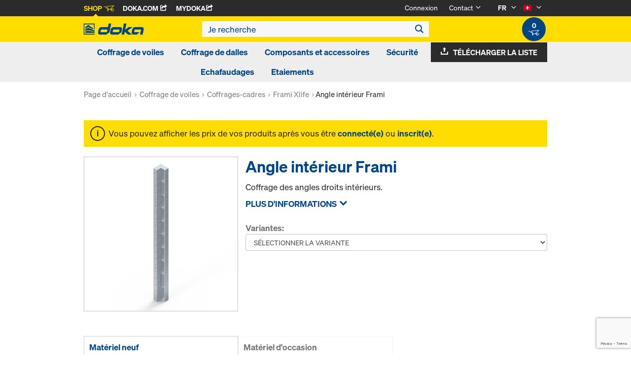

--- FILE ---
content_type: text/html;charset=UTF-8
request_url: https://shop.doka.com/shop/ch/fr/coffrage-de-voiles/coffrages-cadres/frami-xlife/angle-interieur-frami/p/058/
body_size: 28094
content:
<!DOCTYPE html>
<html lang="fr">
    <head>
        <title>Angle int&eacute;rieur Frami | Frami Xlife | Coffrages-cadres | Coffrage de voiles | Doka Suisse</title>

        <meta http-equiv="Content-Type" content="text/html; charset=utf-8"/>
        <meta http-equiv="X-UA-Compatible" content="IE=edge">
        <meta charset="utf-8">
        <meta http-equiv="cache-control" content="no-cache"/>
        <meta http-equiv="expires" content="0"/>
        <meta http-equiv="pragma" content="no-cache"/>
        <meta http-equiv="content-language" content="fr"/>

        <meta name="viewport" content="width=device-width, initial-scale=1, maximum-scale=2">

        <!-- verification for Facebook -->
        <meta name="facebook-domain-verification" content="ywvkzm0bghahibljmpnqzppovon5h8"/>

        <meta name="indeximage" content="/medias/588417000-515Wx515H?context=bWFzdGVyfGltYWdlc3wxOTA4N3xpbWFnZS9qcGVnfGltYWdlcy9oMWYvaDcxLzg4ODI4MzY1MzczNzQuanBnfDgxMTMzNzgzYzE1N2U1N2U1ZGM0YWQwMTA2YTI0OTYzZmRhNzY3MTVmYWUwNTdiNWYyODI5YmYxM2FlODc5YzM"/>
                    <meta name="title" content="Angle intérieur Frami"/>
                <meta name="indexsubheadline" content="galva"/>
                <meta name="indexcategory" content="shoparticledetail">
            <meta name="keywords">
<meta name="description" content="Coffrage des angles droits int&eacute;rieurs.">
<meta name="robots" content="index,follow">
<link rel="icon" type="image/svg+xml" href="/shop/_ui/responsive/theme-doka/images/favicon.svg" />
        <link rel="icon" type="image/png" sizes="32x32" href="/shop/_ui/responsive/theme-doka/images/favicon-32x32.png" />
        <link rel="icon" type="image/png" sizes="16x16" href="/shop/_ui/responsive/theme-doka/images/favicon-16x16.png" />
        <link rel="icon" type="image/x-icon" href="/shop/_ui/responsive/theme-doka/images/favicon.ico?v=2025"/>
        <link rel="apple-touch-icon" sizes="180x180" href="/shop/_ui/responsive/theme-doka/images/apple-touch-icon.png" />
        <meta name="apple-mobile-web-app-title" content="Doka Shop" />
        <link rel="manifest" href="/shop/_ui/responsive/theme-doka/images/site.webmanifest" />

        <link rel="alternate" href="https://shop.doka.com/shop/ch/en/coffrage-de-voiles/coffrages-cadres/frami-xlife/angle-interieur-frami/p/058/" hreflang="en"/>
        <link rel="alternate" href="https://shop.doka.com/shop/ch/de/coffrage-de-voiles/coffrages-cadres/frami-xlife/angle-interieur-frami/p/058/" hreflang="de"/>
        <link rel="alternate" href="https://shop.doka.com/shop/ch/it/coffrage-de-voiles/coffrages-cadres/frami-xlife/angle-interieur-frami/p/058/" hreflang="it"/>
        <link rel="alternate" href="https://shop.doka.com/shop/ch/fr/coffrage-de-voiles/coffrages-cadres/frami-xlife/angle-interieur-frami/p/058/" hreflang="fr"/>
        <link rel="stylesheet" type="text/css" href="//fonts.googleapis.com/css?family=Open+Sans:400,300,300italic,400italic,600,600italic,700,700italic,800,800italic" />
<link rel="stylesheet" type="text/css" media="all" href="/shop/_ui/addons/smarteditaddon/responsive/common/css/smarteditaddon.css?v=4.5.1.1"/>
		<link rel="stylesheet" type="text/css" media="all" href="/shop/_ui/responsive/common/css/theme.min.css?v=4.5.1.1"/>
<link rel="stylesheet" type="text/css" media="all" href="/shop/_ui/responsive/common/css/screen.min.css?v=4.5.1.1"/>




<script>

	function trackProductClick(listType, name, id, price, variant) {
		if(ACC.config.googleAnalyticsEnabled) {
			var dataToTrack = {
				event: "productClick",
				ecommerce: {
					click: {
						actionField: {
							list: listType
						},
						products: []
					}
				}
			};
			
			dataToTrack.ecommerce.click.products.push({
				"name": name,
				"id": id,
				"price": price,
				"brand": "Doka",
				//"category": "",
				"variant": variant
			});
			
			dataLayer.push(dataToTrack);
		}
	}
	
	function trackAddToCart(name, id, price, quantity) {
		if(ACC.config.googleAnalyticsEnabled) {
			var dataToTrack = {
				event: "addToCart",
				ecommerce: {
					currencyCode: "CHF",
					add: {
						products: [{
							"name": name,
							"id": id,
							"price": price,
							"brand": "Doka",
							"quantity": quantity,
							//"variant": variant,
							//"category": ""
						}]
					}
				}
			};
			
			dataLayer.push(dataToTrack);
		}
	}
	
	function trackRemoveFromCart(name, id, price, quantity) {
		if(ACC.config.googleAnalyticsEnabled) {
			var dataToTrack = {
				event: "removeFromCart",
				ecommerce: {
					remove: {
						products: [{
							"name": name,
							"id": id,
							"price": price,
							"brand": "Doka",
							"quantity": quantity,
							//"variant": variant,
							//"category": ""
						}]
					}
				}
			};
			
			dataLayer.push(dataToTrack);
		}
	}

</script>


<script>
	function trackPromotionClick(name, creative, position) {
		if(ACC.config.googleAnalyticsEnabled) {
			var dataToTrack = {
				event: 'promotionClick',
				ecommerce: {
					promoClick: {
						promotions: [
							{
								name: name,
								creative: creative,
								position: position
							}
						]
					}
				}
			};
			
			dataLayer.push(dataToTrack);
		}
	}
</script>





  










  <script>
    function onContactFormSubmit(token) {
      if (window.ContactForm.validateHoneypot) {
        if (!window.ContactForm.validateHoneypot()) {
          return false;
        }
      }
      document.getElementById('dokaContactForm').submit();
    }

    function onLoginFormSubmit(token) {
      document.getElementById('loginForm').submit();
    }

    function onMaterialListMailSubmit(token) {
      return new Promise(function (resolve, reject) {
        if (grecaptcha === undefined) {
          //return
          reject();
        }

        var response = grecaptcha.getResponse();

        if (!response) {
          //return
          reject();
        }

        //bind loading animation to dynamic loaded button
        var btn = document.querySelector('.js-materiallist-mail-submit');
        if (btn !== null) {
          var loader = Ladda.create(btn);
        }

        // Start loading
        loader.start();

        // add val from url to input
        function getUrlVars() {
          var vars = {};
          window.location.href.replace(
            /[?&]+([^=&]+)=([^&]*)/gi,
            function (m, key, value) {
              vars[key] = value;
            }
          );
          return vars;
        }

        $('#application').val(getUrlVars().a);

        // add products
        // clear container
        $('.entriesContainer').html('');

        // add all products to form
        $('.js-product-item:visible', '.js-unavailable-entries').each(function (
          i
        ) {
          var $productItem = $(this),
            qty = $('.js-quantity-input', $productItem).val(),
            code = $('.js-code-input', $productItem).val();

          $('.entriesContainer').append(
            '<input class="hidden" name="entries[' +
              i +
              '].quantity" value="' +
              qty +
              '"/>'
          );
          $('.entriesContainer').append(
            '<input class="hidden" name="entries[' +
              i +
              '].productCode" value="' +
              code +
              '"/>'
          );
        });

        var modalUrl = ACC.config.encodedContextPath + '/materiallist/email';

        // bind events to form on popUp init
        var formData = $('#dokaEmailMaterialListData').serialize();

        $.ajax({
          url: modalUrl,
          method: 'POST',
          data: formData,
          success: function (result) {
            $('#cboxLoadedContent').empty();
            $('#cboxLoadedContent').append(result);
            Colorbox.resize();
            resolve();
          },
          error: function (xhr, error) {
            if (error.status == 403) {
              Helper.redirectToLoginPage();
            } else {
              $('#cboxLoadedContent').empty();
              $('#cboxLoadedContent').append(xhr.responseText);
              Colorbox.resize();
              reject();
            }
          },
        });
      });
    }

    function onUploadMaterialListFormSubmit(token) {
      document.getElementById('uploadMaterialListForm').submit();
    }
  </script>
  <script
    src="https://www.google.com/recaptcha/api.js?render=6LeqZmIrAAAAAF9EURwVdzgfHrjvpSZ5VtLmrbNB"
  ></script>

</head>

    <body
        class="smartedit-page-uid-productDetails smartedit-page-uuid-eyJpdGVtSWQiOiJwcm9kdWN0RGV0YWlscyIsImNhdGFsb2dJZCI6ImRva2FDSENvbnRlbnRDYXRhbG9nIiwiY2F0YWxvZ1ZlcnNpb24iOiJPbmxpbmUifQ== smartedit-catalog-version-uuid-dokaCHContentCatalog/Online page-productDetails pageType-ProductPage template-pages-product-productLayout2Page  language-fr ecx">

        <!-- no index start -->
        <div class="branding-mobile hidden-md hidden-lg" style="display: none;">
            <div class="container">
                <div class="row">
                    <div class="col-xs-12 js-mobile-logo">
                            </div>
                </div>
            </div>
        </div>
        <div data-currency-iso-code="CHF" class="main-container container">

            <div class="yCmsContentSlot container">
</div><header class="main-header main-header-md layoutSection ">
    <div class="meta-nav">
        <div class="container">
            <div class="pull-left">
                <a href="https://shop.doka.com/shop/" class="active">
    Shop
    <span class="icon iconcart"></span>
</a>
<a href="https://doka.com/" target="_blank">
    Doka.com
    <span class="icon iconexternal"></span>
</a>

<a href="https://mydoka.doka.com/" target="_blank">
            myDoka<span class="icon iconexternal"></span>
        </a>
    </div>

            <div class="pull-right">
                <ul class="hidden-xs hidden-sm js-meta-nav">
                    <li>
                            <a href="/shop/ch/fr/login">
                                Connexion</a>
                        </li>
                        <li class="meta-navigation-contact js-meta-nav-item">
                            <a href="#">
                                        Contact</a>
                                    <span class="icon iconarrow_down"></span>
                                    <div class="sub-nav">
                                        <ul>
                                            <li class="top contact-person">
                                                








<p>Vous avez des questions sur la boutique en ligne ou vous avez besoin d'aide ? Nous sommes à votre disposition : <a href="mailto:Shop-Schweiz@doka.com">Shop-Schweiz@doka.com</a></p>
<p>Accédez également à notre <a href="/shop/ch/fr/faq">Foire aux questions</a>.</p></li>
                                            <li>
                                                <a href="/shop/ch/fr/contact-form">
                                                    Contact</a>
                                            </li>
                                        </ul>
                                    </div>
                                </li>
                    <li class="language-selector hidden-xs hidden-sm js-meta-nav-item">
                            <form id="language-form" action="/shop/ch/fr/_s/language" method="post"><input type="hidden" name="code" value="" />
                            <div>
<input type="hidden" name="CSRFToken" value="6d439238-e5e0-4a0f-99be-195470491f17" />
</div></form><span class="active"> FR</span>

                            <span class="icon iconarrow_down"></span>
                                <div class="sub-nav">
                                    <ul>
                                        <li>
                                                    <a href="" data-code="de"> DE</a>
                                                </li>
                                            <li>
                                                    <a href="" data-code="en"> EN</a>
                                                </li>
                                            <li>
                                                    <a href="" data-code="it"> IT</a>
                                                </li>
                                            </ul>
                                </div>
                            </li>

                        <li class="country-selector hidden-xs hidden-sm  js-meta-nav-item">
                            <form id="country-form" action="/shop/ch/fr/_s/country" method="post"><input type="hidden" name="country" value="" />
                            <div>
<input type="hidden" name="CSRFToken" value="6d439238-e5e0-4a0f-99be-195470491f17" />
</div></form><img
                                src="/shop/_ui/responsive/common/images/ch.png"
                                alt="ch"
                            />

                            <span class="icon iconarrow_down"></span>
                                <div class="sub-nav">
                                    <ul>
                                        <li>
                                                <a href="" data-code="DE">
                                                    <!-- Note: text needs to be in the same line as image to avoid empty space rendered -->
                                                    <img
                                                        src="/shop/_ui/responsive/common/images/de.png"
                                                        alt="de"
                                                    />
                                                    Allemagne</a>
                                            </li>
                                        <li>
                                                <a href="" data-code="SA">
                                                    <!-- Note: text needs to be in the same line as image to avoid empty space rendered -->
                                                    <img
                                                        src="/shop/_ui/responsive/common/images/sa.png"
                                                        alt="sa"
                                                    />
                                                    Arabie saoudite</a>
                                            </li>
                                        <li>
                                                <a href="" data-code="AU">
                                                    <!-- Note: text needs to be in the same line as image to avoid empty space rendered -->
                                                    <img
                                                        src="/shop/_ui/responsive/common/images/au.png"
                                                        alt="au"
                                                    />
                                                    Australie</a>
                                            </li>
                                        <li>
                                                <a href="" data-code="AT">
                                                    <!-- Note: text needs to be in the same line as image to avoid empty space rendered -->
                                                    <img
                                                        src="/shop/_ui/responsive/common/images/at.png"
                                                        alt="at"
                                                    />
                                                    Autriche</a>
                                            </li>
                                        <li>
                                                <a href="" data-code="BE">
                                                    <!-- Note: text needs to be in the same line as image to avoid empty space rendered -->
                                                    <img
                                                        src="/shop/_ui/responsive/common/images/be.png"
                                                        alt="be"
                                                    />
                                                    Belgique</a>
                                            </li>
                                        <li>
                                                <a href="" data-code="BG">
                                                    <!-- Note: text needs to be in the same line as image to avoid empty space rendered -->
                                                    <img
                                                        src="/shop/_ui/responsive/common/images/bg.png"
                                                        alt="bg"
                                                    />
                                                    Bulgarie</a>
                                            </li>
                                        <li>
                                                <a href="" data-code="CA">
                                                    <!-- Note: text needs to be in the same line as image to avoid empty space rendered -->
                                                    <img
                                                        src="/shop/_ui/responsive/common/images/ca.png"
                                                        alt="ca"
                                                    />
                                                    Canada</a>
                                            </li>
                                        <li>
                                                <a href="" data-code="CL">
                                                    <!-- Note: text needs to be in the same line as image to avoid empty space rendered -->
                                                    <img
                                                        src="/shop/_ui/responsive/common/images/cl.png"
                                                        alt="cl"
                                                    />
                                                    Chili</a>
                                            </li>
                                        <li>
                                                <a href="" data-code="HR">
                                                    <!-- Note: text needs to be in the same line as image to avoid empty space rendered -->
                                                    <img
                                                        src="/shop/_ui/responsive/common/images/hr.png"
                                                        alt="hr"
                                                    />
                                                    Croatie</a>
                                            </li>
                                        <li>
                                                <a href="" data-code="DK">
                                                    <!-- Note: text needs to be in the same line as image to avoid empty space rendered -->
                                                    <img
                                                        src="/shop/_ui/responsive/common/images/dk.png"
                                                        alt="dk"
                                                    />
                                                    Danemark</a>
                                            </li>
                                        <li>
                                                <a href="" data-code="AE">
                                                    <!-- Note: text needs to be in the same line as image to avoid empty space rendered -->
                                                    <img
                                                        src="/shop/_ui/responsive/common/images/ae.png"
                                                        alt="ae"
                                                    />
                                                    Émirats arabes unis</a>
                                            </li>
                                        <li>
                                                <a href="" data-code="ES">
                                                    <!-- Note: text needs to be in the same line as image to avoid empty space rendered -->
                                                    <img
                                                        src="/shop/_ui/responsive/common/images/es.png"
                                                        alt="es"
                                                    />
                                                    Espagne</a>
                                            </li>
                                        <li>
                                                <a href="" data-code="EE">
                                                    <!-- Note: text needs to be in the same line as image to avoid empty space rendered -->
                                                    <img
                                                        src="/shop/_ui/responsive/common/images/ee.png"
                                                        alt="ee"
                                                    />
                                                    Estonie</a>
                                            </li>
                                        <li>
                                                <a href="" data-code="US">
                                                    <!-- Note: text needs to be in the same line as image to avoid empty space rendered -->
                                                    <img
                                                        src="/shop/_ui/responsive/common/images/us.png"
                                                        alt="us"
                                                    />
                                                    États-Unis</a>
                                            </li>
                                        <li>
                                                <a href="" data-code="FI">
                                                    <!-- Note: text needs to be in the same line as image to avoid empty space rendered -->
                                                    <img
                                                        src="/shop/_ui/responsive/common/images/fi.png"
                                                        alt="fi"
                                                    />
                                                    Finlande</a>
                                            </li>
                                        <li>
                                                <a href="" data-code="FR">
                                                    <!-- Note: text needs to be in the same line as image to avoid empty space rendered -->
                                                    <img
                                                        src="/shop/_ui/responsive/common/images/fr.png"
                                                        alt="fr"
                                                    />
                                                    France</a>
                                            </li>
                                        <li>
                                                <a href="" data-code="GR">
                                                    <!-- Note: text needs to be in the same line as image to avoid empty space rendered -->
                                                    <img
                                                        src="/shop/_ui/responsive/common/images/gr.png"
                                                        alt="gr"
                                                    />
                                                    Grèce</a>
                                            </li>
                                        <li>
                                                <a href="" data-code="HU">
                                                    <!-- Note: text needs to be in the same line as image to avoid empty space rendered -->
                                                    <img
                                                        src="/shop/_ui/responsive/common/images/hu.png"
                                                        alt="hu"
                                                    />
                                                    Hongrie</a>
                                            </li>
                                        <li>
                                                <a href="" data-code="IT">
                                                    <!-- Note: text needs to be in the same line as image to avoid empty space rendered -->
                                                    <img
                                                        src="/shop/_ui/responsive/common/images/it.png"
                                                        alt="it"
                                                    />
                                                    Italie</a>
                                            </li>
                                        <li>
                                                <a href="" data-code="LV">
                                                    <!-- Note: text needs to be in the same line as image to avoid empty space rendered -->
                                                    <img
                                                        src="/shop/_ui/responsive/common/images/lv.png"
                                                        alt="lv"
                                                    />
                                                    Lettonie</a>
                                            </li>
                                        <li>
                                                <a href="" data-code="LT">
                                                    <!-- Note: text needs to be in the same line as image to avoid empty space rendered -->
                                                    <img
                                                        src="/shop/_ui/responsive/common/images/lt.png"
                                                        alt="lt"
                                                    />
                                                    Lituanie</a>
                                            </li>
                                        <li>
                                                <a href="" data-code="LU">
                                                    <!-- Note: text needs to be in the same line as image to avoid empty space rendered -->
                                                    <img
                                                        src="/shop/_ui/responsive/common/images/lu.png"
                                                        alt="lu"
                                                    />
                                                    Luxembourg</a>
                                            </li>
                                        <li>
                                                <a href="" data-code="NO">
                                                    <!-- Note: text needs to be in the same line as image to avoid empty space rendered -->
                                                    <img
                                                        src="/shop/_ui/responsive/common/images/no.png"
                                                        alt="no"
                                                    />
                                                    Norvège</a>
                                            </li>
                                        <li>
                                                <a href="" data-code="OM">
                                                    <!-- Note: text needs to be in the same line as image to avoid empty space rendered -->
                                                    <img
                                                        src="/shop/_ui/responsive/common/images/om.png"
                                                        alt="om"
                                                    />
                                                    Oman</a>
                                            </li>
                                        <li>
                                                <a href="" data-code="NL">
                                                    <!-- Note: text needs to be in the same line as image to avoid empty space rendered -->
                                                    <img
                                                        src="/shop/_ui/responsive/common/images/nl.png"
                                                        alt="nl"
                                                    />
                                                    Pays-Bas</a>
                                            </li>
                                        <li>
                                                <a href="" data-code="PE">
                                                    <!-- Note: text needs to be in the same line as image to avoid empty space rendered -->
                                                    <img
                                                        src="/shop/_ui/responsive/common/images/pe.png"
                                                        alt="pe"
                                                    />
                                                    Pérou</a>
                                            </li>
                                        <li>
                                                <a href="" data-code="PL">
                                                    <!-- Note: text needs to be in the same line as image to avoid empty space rendered -->
                                                    <img
                                                        src="/shop/_ui/responsive/common/images/pl.png"
                                                        alt="pl"
                                                    />
                                                    Pologne</a>
                                            </li>
                                        <li>
                                                <a href="" data-code="PT">
                                                    <!-- Note: text needs to be in the same line as image to avoid empty space rendered -->
                                                    <img
                                                        src="/shop/_ui/responsive/common/images/pt.png"
                                                        alt="pt"
                                                    />
                                                    Portugal</a>
                                            </li>
                                        <li>
                                                <a href="" data-code="QA">
                                                    <!-- Note: text needs to be in the same line as image to avoid empty space rendered -->
                                                    <img
                                                        src="/shop/_ui/responsive/common/images/qa.png"
                                                        alt="qa"
                                                    />
                                                    Qatar</a>
                                            </li>
                                        <li>
                                                <a href="" data-code="CZ">
                                                    <!-- Note: text needs to be in the same line as image to avoid empty space rendered -->
                                                    <img
                                                        src="/shop/_ui/responsive/common/images/cz.png"
                                                        alt="cz"
                                                    />
                                                    République tchèque</a>
                                            </li>
                                        <li>
                                                <a href="" data-code="RO">
                                                    <!-- Note: text needs to be in the same line as image to avoid empty space rendered -->
                                                    <img
                                                        src="/shop/_ui/responsive/common/images/ro.png"
                                                        alt="ro"
                                                    />
                                                    Roumanie</a>
                                            </li>
                                        <li>
                                                <a href="" data-code="GB">
                                                    <!-- Note: text needs to be in the same line as image to avoid empty space rendered -->
                                                    <img
                                                        src="/shop/_ui/responsive/common/images/gb.png"
                                                        alt="gb"
                                                    />
                                                    Royaume-Uni</a>
                                            </li>
                                        <li>
                                                <a href="" data-code="RS">
                                                    <!-- Note: text needs to be in the same line as image to avoid empty space rendered -->
                                                    <img
                                                        src="/shop/_ui/responsive/common/images/rs.png"
                                                        alt="rs"
                                                    />
                                                    Serbie</a>
                                            </li>
                                        <li>
                                                <a href="" data-code="SK">
                                                    <!-- Note: text needs to be in the same line as image to avoid empty space rendered -->
                                                    <img
                                                        src="/shop/_ui/responsive/common/images/sk.png"
                                                        alt="sk"
                                                    />
                                                    Slovaquie</a>
                                            </li>
                                        <li>
                                                <a href="" data-code="SI">
                                                    <!-- Note: text needs to be in the same line as image to avoid empty space rendered -->
                                                    <img
                                                        src="/shop/_ui/responsive/common/images/si.png"
                                                        alt="si"
                                                    />
                                                    Slovénie</a>
                                            </li>
                                        <li>
                                                <a href="" data-code="SE">
                                                    <!-- Note: text needs to be in the same line as image to avoid empty space rendered -->
                                                    <img
                                                        src="/shop/_ui/responsive/common/images/se.png"
                                                        alt="se"
                                                    />
                                                    Suède</a>
                                            </li>
                                        <li>
                                                <a href="" data-code="TR">
                                                    <!-- Note: text needs to be in the same line as image to avoid empty space rendered -->
                                                    <img
                                                        src="/shop/_ui/responsive/common/images/tr.png"
                                                        alt="tr"
                                                    />
                                                    Turquie</a>
                                            </li>
                                        <li>
                                                <a href="" data-code="UA">
                                                    <!-- Note: text needs to be in the same line as image to avoid empty space rendered -->
                                                    <img
                                                        src="/shop/_ui/responsive/common/images/ua.png"
                                                        alt="ua"
                                                    />
                                                    Ukraine</a>
                                            </li>
                                        </ul>
                                </div>
                            </li>
                    </ul>

                <span class="js-toggle-sm-navigation icon iconmenu visible-sm"></span>
            </div>
        </div>
    </div>

    <!-- Mobile Navigation -->
    <div class="offcanvas-navigation">
        <nav>
            <ul>
                <li class="visible-xs">
			<a href="#"><strong>Coffrage de voiles</strong></a><span class="icon iconarrow_right"></span>
			
			<div class="sub-nav">
					<ul>
						<li>
									<a href="#" class="title">Coffrages-cadres</a><span class="icon iconarrow_right"></span>
									<div class="sub-nav">
										<a href="/shop/ch/fr/coffrage-de-voiles/coffrages-cadres/framax-xlife-plus/c/6323/">Framax Xlife plus</a>
										<a href="/shop/ch/fr/coffrage-de-voiles/coffrages-cadres/framax-xlife/c/1757/">Framax Xlife</a>
										<a href="/shop/ch/fr/coffrage-de-voiles/coffrages-cadres/frami-xlife/c/4342/">Frami Xlife</a>
										<a href="/shop/ch/fr/coffrage-de-voiles/coffrages-cadres/alu-framax-xlife/c/1758/">Alu-Framax Xlife</a>
										<a href="/shop/ch/fr/coffrage-de-voiles/coffrages-cadres/dokaxlight/c/23990/">DokaXlight</a>
										</div>
								</li>
								
						<li>
									<a href="#" class="title">Coffrages mixtes</a><span class="icon iconarrow_right"></span>
									<div class="sub-nav">
										<a href="/shop/ch/fr/coffrage-de-voiles/coffrages-mixtes/coffrage-mixte-top-100-tec/c/4435/">Coffrage mixte Top 100 tec</a>
										<a href="/shop/ch/fr/coffrage-de-voiles/coffrages-mixtes/coffrage-mixte-fl20/c/6211/">Coffrage mixte FL20</a>
										</div>
								</li>
								
						<li>
									<a href="#" class="title">Coffrages-poteaux</a><span class="icon iconarrow_right"></span>
									<div class="sub-nav">
										<a href="/shop/ch/fr/coffrage-de-voiles/coffrages-poteaux/ks-xlife/c/1102/">KS Xlife</a>
										<a href="/shop/ch/fr/coffrage-de-voiles/coffrages-poteaux/framax-xlife/c/1101/">Framax Xlife</a>
										<a href="/shop/ch/fr/coffrage-de-voiles/coffrages-poteaux/frami-xlife/c/4432/">Frami Xlife</a>
										<a href="/shop/ch/fr/coffrage-de-voiles/coffrages-poteaux/top-50/c/1103/">Top 50</a>
										<a href="/shop/ch/fr/coffrage-de-voiles/coffrages-poteaux/rs/c/1105/">RS</a>
										<a href="/shop/ch/fr/coffrage-de-voiles/coffrages-poteaux/alu-framax-xlife/c/6222/">Alu-Framax Xlife</a>
										</div>
								</li>
								
						<li>
									<a href="#" class="title">Coffrages une face</a><span class="icon iconarrow_right"></span>
									<div class="sub-nav">
										<a href="/shop/ch/fr/coffrage-de-voiles/coffrages-une-face/ferme-d%27appui-universal/c/4414/">Ferme d'appui Universal</a>
										<a href="/shop/ch/fr/coffrage-de-voiles/coffrages-une-face/ferme-d%27appui-variabel/c/4413/">Ferme d'appui Variabel</a>
										<a href="/shop/ch/fr/coffrage-de-voiles/coffrages-une-face/ferme-d%27appui-al/c/20301/">Ferme d'appui AL</a>
										</div>
								</li>
								
						<li>
									<a href="#" class="title">Pièces détachées</a><span class="icon iconarrow_right"></span>
									<div class="sub-nav">
										<a href="/shop/ch/fr/coffrage-de-voiles/pieces-detachees/panneaux-de-remplacement-xlife/c/c0139/">Panneaux de remplacement Xlife</a>
										</div>
								</li>
								
						</ul>
				</div>
			</li>

<li class="visible-xs">
			<a href="#"><strong>Coffrage de dalles</strong></a><span class="icon iconarrow_right"></span>
			
			<div class="sub-nav">
					<ul>
						<li>
									<a href="#" class="title">Tables coffrantes</a><span class="icon iconarrow_right"></span>
									<div class="sub-nav">
										<a href="/shop/ch/fr/coffrage-de-dalles/tables-coffrantes/table-dokamatic/c/2080/">Table Dokamatic</a>
										<a href="/shop/ch/fr/coffrage-de-dalles/tables-coffrantes/systemes-de-translation-pour-tables/c/4418/">Systèmes de translation pour tables</a>
										<a href="/shop/ch/fr/coffrage-de-dalles/tables-coffrantes/table-dokaxdek/c/29037/">Table DokaXdek</a>
										</div>
								</li>
								
						<li>
									<a href="#" class="title">Coffrages modulaires de dalles</a><span class="icon iconarrow_right"></span>
									<div class="sub-nav">
										<a href="/shop/ch/fr/coffrage-de-dalles/coffrages-modulaires-de-dalles/dokadek-30/c/5553/">Dokadek 30</a>
										<a href="/shop/ch/fr/coffrage-de-dalles/coffrages-modulaires-de-dalles/dokaxdek/c/29038/">DokaXdek</a>
										</div>
								</li>
								
						<li>
									<a href="#" class="title">Coffrages de dalles</a><span class="icon iconarrow_right"></span>
									<div class="sub-nav">
										<a href="/shop/ch/fr/coffrage-de-dalles/coffrages-de-dalles/dokaflex-30-tec/c/4671/">Dokaflex 30 tec</a>
										<a href="/shop/ch/fr/coffrage-de-dalles/coffrages-de-dalles/dokaflex/c/1107/">Dokaflex</a>
										<a href="/shop/ch/fr/coffrage-de-dalles/coffrages-de-dalles/grille-coulissante-safeflex/c/c0002241143/">Grille coulissante Safeflex</a>
										</div>
								</li>
								
						<li>
									<a href="#" class="title">Étaiements</a><span class="icon iconarrow_right"></span>
									<div class="sub-nav">
										<a href="/shop/ch/fr/etaiements/etaiements/staxo-100/c/3215/">Staxo 100</a>
										</div>
								</li>
								
						<li>
									<a href="#" class="title">Pièces détachées</a><span class="icon iconarrow_right"></span>
									<div class="sub-nav">
										<a href="/shop/ch/fr/coffrage-de-dalles/pieces-detachees/panneaux-de-remplacement-xlife/c/c0148/">Panneaux de remplacement Xlife</a>
										</div>
								</li>
								
						</ul>
				</div>
			</li>

<li class="visible-xs">
			<a href="#"><strong>Composants et accessoires</strong></a><span class="icon iconarrow_right"></span>
			
			<div class="sub-nav">
					<ul>
						<li>
									<a href="#" class="title">Poutrelles bois</a><span class="icon iconarrow_right"></span>
									<div class="sub-nav">
										<a href="/shop/ch/fr/composants-et-accessoires/poutrelles-bois/h20-eco/c/4392/">H20 eco</a>
										<a href="/shop/ch/fr/composants-et-accessoires/poutrelles-bois/h20-top/c/4391/">H20 top</a>
										<a href="/shop/ch/fr/composants-et-accessoires/poutrelles-bois/poutrelle-xt20/c/30188/">Poutrelle XT20</a>
										</div>
								</li>
								
						<li>
									<a href="#" class="title">Poutrelles aluminium</a><span class="icon iconarrow_right"></span>
									<div class="sub-nav">
										<a href="/shop/ch/fr/composants-et-accessoires/poutrelles-aluminium/poutrelle-alu/c/5918/">Poutrelle Alu</a>
										</div>
								</li>
								
						<li>
									<a href="#" class="title">Panneaux coffrants</a><span class="icon iconarrow_right"></span>
									<div class="sub-nav">
										<a href="/shop/ch/fr/composants-et-accessoires/panneaux-coffrants/panneau-3s-basic/c/9176/">Panneau 3S basic</a>
										<a href="/shop/ch/fr/composants-et-accessoires/panneaux-coffrants/panneau-3-so/c/4395/">Panneau 3-SO</a>
										<a href="/shop/ch/fr/composants-et-accessoires/panneaux-coffrants/panneau-doka-3s-top/c/9462/">Panneau Doka 3S top</a>
										</div>
								</li>
								
						<li>
									<a href="#" class="title">Étais</a><span class="icon iconarrow_right"></span>
									<div class="sub-nav">
										<a href="/shop/ch/fr/composants-et-accessoires/etais/eurex-eco/c/6297/">Eurex eco</a>
										<a href="/shop/ch/fr/composants-et-accessoires/etais/eurex-20-lw/c/23733/">Eurex 20 LW</a>
										<a href="/shop/ch/fr/composants-et-accessoires/etais/eurex-top/c/4404/">Eurex top</a>
										<a href="/shop/ch/fr/composants-et-accessoires/etais/eurex-60/c/4407/">Eurex 60</a>
										<a href="/shop/ch/fr/composants-et-accessoires/etais/eurex-100-plus/c/9214/">Eurex 100 plus</a>
										</div>
								</li>
								
						<li>
									<a href="#" class="title">Ancrages/Cônes de suspension</a><span class="icon iconarrow_right"></span>
									<div class="sub-nav">
										<a href="/shop/ch/fr/composants-et-accessoires/ancrages-cones-de-suspension/systeme-d%27ancrage-15%2c0/c/1128/">Système d'ancrage 15,0</a>
										<a href="/shop/ch/fr/composants-et-accessoires/ancrages-cones-de-suspension/systeme-d%27ancrage-20%2c0/c/1129/">Système d'ancrage 20,0</a>
										<a href="/shop/ch/fr/composants-et-accessoires/ancrages-cones-de-suspension/systeme-d%27ancrage-26%2c5/c/1130/">Système d'ancrage 26,5</a>
										<a href="/shop/ch/fr/composants-et-accessoires/ancrages-cones-de-suspension/bouchons-et-cones/c/c0018/">Bouchons et cônes</a>
										<a href="/shop/ch/fr/composants-et-accessoires/ancrages-cones-de-suspension/colles-et-accessoires/c/c0012/">Colles et accessoires</a>
										<a href="/shop/ch/fr/composants-et-accessoires/ancrages-cones-de-suspension/double-ancrage/c/c0203/">Double-ancrage</a>
										<a href="/shop/ch/fr/composants-et-accessoires/ancrages-cones-de-suspension/tubes-d%27ecartement/c/c0011/">Tubes d’écartement</a>
										</div>
								</li>
								
						<li>
									<a href="#" class="title">Accessoires de coffrage</a><span class="icon iconarrow_right"></span>
									<div class="sub-nav">
										<a href="/shop/ch/fr/composants-et-accessoires/accessoires-de-coffrage/contreventement/c/5420/">Contreventement</a>
										<a href="/shop/ch/fr/composants-et-accessoires/accessoires-de-coffrage/reservations/c/c0154/">Réservations</a>
										<a href="/shop/ch/fr/accessoires-de-transport/accessoires-de-transport/c/4409/">Accessoires de transport</a>
										<a href="/shop/ch/fr/composants-et-accessoires/accessoires-de-coffrage/abouts-de-coffrage/c/c0153/">Abouts de coffrage</a>
										<a href="/shop/ch/fr/composants-et-accessoires/accessoires-de-coffrage/beton-architectonique/c/4410/">Béton architectonique</a>
										<a href="/shop/ch/fr/composants-et-accessoires/accessoires-de-coffrage/formtex/c/24593/">Formtex</a>
										<a href="/shop/ch/fr/composants-et-accessoires/accessoires-de-coffrage/nettoyage/c/c283/">Nettoyage</a>
										<a href="/shop/ch/fr/composants-et-accessoires/accessoires-de-coffrage/dokarex-bracon-de-stabilisation-/c/10533/">DokaRex Bracon de stabilisation </a>
										<a href="/shop/ch/fr/composants-et-accessoires/accessoires-de-coffrage/tubes-d%27echafaudage-et-raccords/c/6142/">Tubes d'échafaudage et raccords</a>
										<a href="/shop/ch/fr/composants-et-accessoires/accessoires-de-coffrage/cones-de-stockage/c/6144/">Cônes de stockage</a>
										</div>
								</li>
								
						<li>
									<a href="#" class="title">Joint de construction</a><span class="icon iconarrow_right"></span>
									<div class="sub-nav">
										<a href="/shop/ch/fr/produits-d%27etancheite/joint-de-construction/joint-gonflant/c/c0109/">Joint gonflant</a>
										</div>
								</li>
								
						<li>
									<a href="#" class="title">Panneaux contre-plaqué </a><span class="icon iconarrow_right"></span>
									<div class="sub-nav">
										<a href="/shop/ch/fr/composants-et-accessoires/panneaux-contre-plaque-/panneau-xface/c/6121/">Panneau Xface</a>
										<a href="/shop/ch/fr/composants-et-accessoires/panneaux-contre-plaque-/panneau-xlife/c/4400/">Panneau Xlife</a>
										<a href="/shop/ch/fr/composants-et-accessoires/panneaux-contre-plaque-/contreplaque-dokaplex/c/4399/">Contreplaqué Dokaplex</a>
										<a href="/shop/ch/fr/composants-et-accessoires/panneaux-contre-plaque-/dokaply-birch/c/6126/">DokaPly Birch</a>
										<a href="/shop/ch/fr/composants-et-accessoires/panneaux-contre-plaque-/eucaplex/c/25557/">EUCAplex</a>
										<a href="/shop/ch/fr/composants-et-accessoires/panneaux-contre-plaque-/uniplex/c/15885/">UNIplex</a>
										</div>
								</li>
								
						<li>
									<a href="#" class="title">Pièces détachées</a><span class="icon iconarrow_right"></span>
									<div class="sub-nav">
										<a href="/shop/ch/fr/composants-et-accessoires/pieces-detachees/panneaux-de-remplacement-xlife/c/c0176/">Panneaux de remplacement Xlife</a>
										</div>
								</li>
								
						<li>
									<a href="#" class="title">Accessoires ferraillage</a><span class="icon iconarrow_right"></span>
									<div class="sub-nav">
										<a href="/shop/ch/fr/composants-et-accessoires/accessoires-ferraillage/ancre-de-roche-beton/c/c0001252601/">Ancre de roche/béton</a>
										</div>
								</li>
								
						<li>
									<a href="#" class="title">Agents de démoulage</a><span class="icon iconarrow_right"></span>
									<div class="sub-nav">
										<a href="/shop/ch/fr/composants-et-accessoires/agents-de-demoulage/doka-trenn/c/4402/">Doka-Trenn</a>
										<a href="/shop/ch/fr/composants-et-accessoires/agents-de-demoulage/doka-optix/c/4403/">Doka-OptiX</a>
										</div>
								</li>
								
						</ul>
				</div>
			</li>

<li class="visible-xs">
			<a href="#"><strong>Sécurité</strong></a><span class="icon iconarrow_right"></span>
			
			<div class="sub-nav">
					<ul>
						<li>
									<a href="#" class="title">Consoles de travail et de protection</a><span class="icon iconarrow_right"></span>
									<div class="sub-nav">
										<a href="/shop/ch/fr/securite/consoles-de-travail-et-de-protection/systeme-de-passerelles-xsafe-plus/c/4443/">Système de passerelles Xsafe plus</a>
										<a href="/shop/ch/fr/securite/consoles-de-travail-et-de-protection/passerelle-repliable-k/c/1120/">Passerelle repliable K</a>
										</div>
								</li>
								
						<li>
									<a href="#" class="title">Sécurité anti-chute</a><span class="icon iconarrow_right"></span>
									<div class="sub-nav">
										<a href="/shop/ch/fr/securite/securite-anti-chute/freefalcon/c/19489/">FreeFalcon</a>
										<a href="/shop/ch/fr/securite/securite-anti-chute/garde-corps-lateral-xp-xsafe/c/4430/">Garde-corps latéral XP Xsafe</a>
										<a href="/shop/ch/fr/securite/securite-anti-chute/garde-corps-lateral-z-xsafe/c/27464/">Garde-corps latéral Z Xsafe</a>
										<a href="/shop/ch/fr/securite/securite-anti-chute/montants-de-garde-corps/c/3216/">Montants de garde-corps</a>
										<a href="/shop/ch/fr/securite/securite-anti-chute/capuchons-de-protection/c/c0002186561/">Capuchons de protection</a>
										<a href="/shop/ch/fr/coffrage-de-dalles/coffrages-de-dalles/grille-coulissante-safeflex/c/c0002241143/">Grille coulissante Safeflex</a>
										<a href="/shop/ch/fr/securite/securite-anti-chute/systeme-anti-chute/c/11458/">Système anti-chute</a>
										</div>
								</li>
								
						<li>
									<a href="#" class="title">Accès</a><span class="icon iconarrow_right"></span>
									<div class="sub-nav">
										<a href="/shop/ch/fr/securite/acces/systeme-d%27acces-xs/c/3217/">Système d'accès XS</a>
										</div>
								</li>
								
						</ul>
				</div>
			</li>

<li class="visible-xs">
			<a href="#"><strong>Echafaudages</strong></a><span class="icon iconarrow_right"></span>
			
			<div class="sub-nav">
					<ul>
						<li>
									<a href="#" class="title">Protection latérale</a><span class="icon iconarrow_right"></span>
									<div class="sub-nav">
										<a href="/shop/ch/fr/echafaudages/protection-laterale/barriere-de-securite-ig/c/c0002126443/">Barrière de sécurité IG</a>
										<a href="/shop/ch/fr/echafaudages/protection-laterale/toles-de-bord/c/c0002126444/">Tôles de bord</a>
										</div>
								</li>
								
						<li>
									<a href="#" class="title">Raidisseurs diagonaux</a><span class="icon iconarrow_right"></span>
									<div class="sub-nav">
										<a href="/shop/ch/fr/echafaudages/raidisseurs-diagonaux/diagonales-horizontales/c/c0002126470/">Diagonales horizontales</a>
										<a href="/shop/ch/fr/echafaudages/raidisseurs-diagonaux/diagonales-verticales-hauteur-de-champ-1%2c00m/c/c0002126471/">Diagonales verticales Hauteur de champ 1,00m</a>
										<a href="/shop/ch/fr/echafaudages/raidisseurs-diagonaux/diagonales-verticales-hauteur-de-champ-1%2c50m/c/c0002126472/">Diagonales verticales Hauteur de champ 1,50m</a>
										<a href="/shop/ch/fr/echafaudages/raidisseurs-diagonaux/diagonales-verticales-hauteur-de-champ-2%2c00m/c/c0002126473/">Diagonales verticales Hauteur de champ 2,00m</a>
										</div>
								</li>
								
						<li>
									<a href="#" class="title">Accessoires sans système</a><span class="icon iconarrow_right"></span>
									<div class="sub-nav">
										<a href="/shop/ch/fr/echafaudages/accessoires-sans-systeme/accouplements/c/c0002126447/">Accouplements</a>
										<a href="/shop/ch/fr/echafaudages/accessoires-sans-systeme/tubes-d%27echafaudage/c/c0002126445/">Tubes d'échafaudage</a>
										</div>
								</li>
								
						<li>
									<a href="#" class="title">Echafaudages</a><span class="icon iconarrow_right"></span>
									<div class="sub-nav">
										<a href="/shop/ch/fr/echafaudages/echafaudages/echafaudage-modul/c/5404/">Echafaudage Modul</a>
										</div>
								</li>
								
						<li>
									<a href="#" class="title">Élargissement de l'échafaudage</a><span class="icon iconarrow_right"></span>
									<div class="sub-nav">
										<a href="/shop/ch/fr/echafaudages/elargissement-de-l%27echafaudage/consoles/c/c0002126483/">Consoles</a>
										</div>
								</li>
								
						<li>
									<a href="#" class="title">Montée d'échafaudage</a><span class="icon iconarrow_right"></span>
									<div class="sub-nav">
										<a href="/shop/ch/fr/echafaudages/montee-d%27echafaudage/passages-d%27acces/c/c0002126481/">Passages d'accès</a>
										<a href="/shop/ch/fr/echafaudages/montee-d%27echafaudage/escaliers-a-palier/c/c0002126482/">Escaliers à palier</a>
										</div>
								</li>
								
						<li>
									<a href="#" class="title">Eléments porteurs verticaux</a><span class="icon iconarrow_right"></span>
									<div class="sub-nav">
										<a href="/shop/ch/fr/echafaudages/elements-porteurs-verticaux/broche-a-pied/c/c0002126453/">Broche à pied</a>
										<a href="/shop/ch/fr/echafaudages/elements-porteurs-verticaux/broche-de-tete/c/c0002126454/">Broche de tête</a>
										<a href="/shop/ch/fr/echafaudages/elements-porteurs-verticaux/roulette-pivotante/c/c0002126455/">Roulette pivotante</a>
										<a href="/shop/ch/fr/echafaudages/elements-porteurs-verticaux/pieces-de-depart/c/c0002126452/">Pièces de départ</a>
										<a href="/shop/ch/fr/echafaudages/elements-porteurs-verticaux/manches/c/c0002126456/">Manches</a>
										<a href="/shop/ch/fr/echafaudages/elements-porteurs-verticaux/longe-de-maintien/c/c0002126457/">Longe de maintien</a>
										</div>
								</li>
								
						<li>
									<a href="#" class="title">Ponts</a><span class="icon iconarrow_right"></span>
									<div class="sub-nav">
										<a href="/shop/ch/fr/echafaudages/ponts/poutrelles-en-treillis-systeme/c/c0002126448/">Poutrelles en treillis système</a>
										</div>
								</li>
								
						<li>
									<a href="#" class="title">Ancrage</a><span class="icon iconarrow_right"></span>
									<div class="sub-nav">
										<a href="/shop/ch/fr/echafaudages/ancrage/tubes-d%27ancrage-mural/c/c0002126451/">Tubes d'ancrage mural</a>
										</div>
								</li>
								
						<li>
									<a href="#" class="title">Eléments porteurs horizontaux</a><span class="icon iconarrow_right"></span>
									<div class="sub-nav">
										<a href="/shop/ch/fr/echafaudages/elements-porteurs-horizontaux/verrouillage/c/c0002126485/">Verrouillage</a>
										<a href="/shop/ch/fr/echafaudages/elements-porteurs-horizontaux/traverse-de-revetement-intermediaire/c/c0002126490/">Traverse de revêtement intermédiaire</a>
										</div>
								</li>
								
						<li>
									<a href="#" class="title">pièces justificatives</a><span class="icon iconarrow_right"></span>
									<div class="sub-nav">
										<a href="/shop/ch/fr/echafaudages/pieces-justificatives/plancher-en-acier-0%2c19m/c/c0002126466/">plancher en acier 0,19m</a>
										<a href="/shop/ch/fr/echafaudages/pieces-justificatives/sols-sans-systeme-0%2c19m/c/c0002126469/">Sols sans système 0,19m</a>
										<a href="/shop/ch/fr/echafaudages/pieces-justificatives/toles-fendues/c/c0002126464/">Tôles fendues</a>
										<a href="/shop/ch/fr/echafaudages/pieces-justificatives/sols-sans-systeme-0%2c32m/c/c0002126479/">Sols sans système 0,32m</a>
										<a href="/shop/ch/fr/echafaudages/pieces-justificatives/plancher-en-acier-0%2c32m/c/c0002126467/">plancher en acier 0,32m</a>
										<a href="/shop/ch/fr/echafaudages/pieces-justificatives/revetement-angulaire/c/c0002126480/">Revêtement angulaire</a>
										<a href="/shop/ch/fr/echafaudages/pieces-justificatives/toles-d%27equilibrage/c/c0002126463/">Tôles d'équilibrage</a>
										</div>
								</li>
								
						</ul>
				</div>
			</li>

<li class="visible-xs">
			<a href="#"><strong>Etaiements</strong></a><span class="icon iconarrow_right"></span>
			
			<div class="sub-nav">
					<ul>
						<li>
									<a href="#" class="title">Etaiements</a><span class="icon iconarrow_right"></span>
									<div class="sub-nav">
										<a href="/shop/ch/fr/etaiements/etaiements/staxo-100/c/3215/">Staxo 100</a>
										<a href="/shop/ch/fr/etaiements/etaiements/tour-escalier-250/c/1518/">Tour escalier 250</a>
										</div>
								</li>
								
						</ul>
				</div>
			</li>

<!-- User logged in -->
                <!-- Anonymous User -->
                <li>
                        <a href="/shop/ch/fr/login">
                            Login
                        </a>
                    </li>
                    <li class="meta-navigation-contact">
                        <a href="#">
                                    Contact</a>
                                <span class="icon iconarrow_right"></span>
                                <div class="sub-nav">
                                    <ul>
                                        <li class="top contact-person">
                                            








<p>Vous avez des questions sur la boutique en ligne ou vous avez besoin d'aide ? Nous sommes à votre disposition : <a href="mailto:Shop-Schweiz@doka.com">Shop-Schweiz@doka.com</a></p>
<p>Accédez également à notre <a href="/shop/ch/fr/faq">Foire aux questions</a>.</p></li>
                                        <li>
                                            <a href="/shop/ch/fr/contact-form">
                                                Contact</a>
                                        </li>
                                    </ul>
                                </div>
                            </li>
                <li class="language-selector">
                        <a href="#" class="active">
                            FR</a>
                        <span class="icon iconarrow_right"></span>
                            <div class="sub-nav">
                                <ul>
                                    <li>
                                                <a href="" data-code="de">
                                                    DE</a>
                                            </li>
                                        <li>
                                                <a href="" data-code="en">
                                                    EN</a>
                                            </li>
                                        <li>
                                                <a href="" data-code="it">
                                                    IT</a>
                                            </li>
                                        </ul>
                            </div>
                        </li>
                    <li class="country-selector">
                        <a href="#">
                            <img
                                src="/shop/_ui/responsive/common/images/ch.png"
                                alt="ch"
                            />
                        </a>

                        <span class="icon iconarrow_right"></span>

                            <div class="sub-nav">
                                <ul>
                                    <li>
                                            <a href="" data-code="DE">
                                                <img
                                                    src="/shop/_ui/responsive/common/images/de.png"
                                                    alt="de"
                                                />
                                                Allemagne</a>
                                        </li>
                                    <li>
                                            <a href="" data-code="SA">
                                                <img
                                                    src="/shop/_ui/responsive/common/images/sa.png"
                                                    alt="sa"
                                                />
                                                Arabie saoudite</a>
                                        </li>
                                    <li>
                                            <a href="" data-code="AU">
                                                <img
                                                    src="/shop/_ui/responsive/common/images/au.png"
                                                    alt="au"
                                                />
                                                Australie</a>
                                        </li>
                                    <li>
                                            <a href="" data-code="AT">
                                                <img
                                                    src="/shop/_ui/responsive/common/images/at.png"
                                                    alt="at"
                                                />
                                                Autriche</a>
                                        </li>
                                    <li>
                                            <a href="" data-code="BE">
                                                <img
                                                    src="/shop/_ui/responsive/common/images/be.png"
                                                    alt="be"
                                                />
                                                Belgique</a>
                                        </li>
                                    <li>
                                            <a href="" data-code="BG">
                                                <img
                                                    src="/shop/_ui/responsive/common/images/bg.png"
                                                    alt="bg"
                                                />
                                                Bulgarie</a>
                                        </li>
                                    <li>
                                            <a href="" data-code="CA">
                                                <img
                                                    src="/shop/_ui/responsive/common/images/ca.png"
                                                    alt="ca"
                                                />
                                                Canada</a>
                                        </li>
                                    <li>
                                            <a href="" data-code="CL">
                                                <img
                                                    src="/shop/_ui/responsive/common/images/cl.png"
                                                    alt="cl"
                                                />
                                                Chili</a>
                                        </li>
                                    <li>
                                            <a href="" data-code="HR">
                                                <img
                                                    src="/shop/_ui/responsive/common/images/hr.png"
                                                    alt="hr"
                                                />
                                                Croatie</a>
                                        </li>
                                    <li>
                                            <a href="" data-code="DK">
                                                <img
                                                    src="/shop/_ui/responsive/common/images/dk.png"
                                                    alt="dk"
                                                />
                                                Danemark</a>
                                        </li>
                                    <li>
                                            <a href="" data-code="AE">
                                                <img
                                                    src="/shop/_ui/responsive/common/images/ae.png"
                                                    alt="ae"
                                                />
                                                Émirats arabes unis</a>
                                        </li>
                                    <li>
                                            <a href="" data-code="ES">
                                                <img
                                                    src="/shop/_ui/responsive/common/images/es.png"
                                                    alt="es"
                                                />
                                                Espagne</a>
                                        </li>
                                    <li>
                                            <a href="" data-code="EE">
                                                <img
                                                    src="/shop/_ui/responsive/common/images/ee.png"
                                                    alt="ee"
                                                />
                                                Estonie</a>
                                        </li>
                                    <li>
                                            <a href="" data-code="US">
                                                <img
                                                    src="/shop/_ui/responsive/common/images/us.png"
                                                    alt="us"
                                                />
                                                États-Unis</a>
                                        </li>
                                    <li>
                                            <a href="" data-code="FI">
                                                <img
                                                    src="/shop/_ui/responsive/common/images/fi.png"
                                                    alt="fi"
                                                />
                                                Finlande</a>
                                        </li>
                                    <li>
                                            <a href="" data-code="FR">
                                                <img
                                                    src="/shop/_ui/responsive/common/images/fr.png"
                                                    alt="fr"
                                                />
                                                France</a>
                                        </li>
                                    <li>
                                            <a href="" data-code="GR">
                                                <img
                                                    src="/shop/_ui/responsive/common/images/gr.png"
                                                    alt="gr"
                                                />
                                                Grèce</a>
                                        </li>
                                    <li>
                                            <a href="" data-code="HU">
                                                <img
                                                    src="/shop/_ui/responsive/common/images/hu.png"
                                                    alt="hu"
                                                />
                                                Hongrie</a>
                                        </li>
                                    <li>
                                            <a href="" data-code="IT">
                                                <img
                                                    src="/shop/_ui/responsive/common/images/it.png"
                                                    alt="it"
                                                />
                                                Italie</a>
                                        </li>
                                    <li>
                                            <a href="" data-code="LV">
                                                <img
                                                    src="/shop/_ui/responsive/common/images/lv.png"
                                                    alt="lv"
                                                />
                                                Lettonie</a>
                                        </li>
                                    <li>
                                            <a href="" data-code="LT">
                                                <img
                                                    src="/shop/_ui/responsive/common/images/lt.png"
                                                    alt="lt"
                                                />
                                                Lituanie</a>
                                        </li>
                                    <li>
                                            <a href="" data-code="LU">
                                                <img
                                                    src="/shop/_ui/responsive/common/images/lu.png"
                                                    alt="lu"
                                                />
                                                Luxembourg</a>
                                        </li>
                                    <li>
                                            <a href="" data-code="NO">
                                                <img
                                                    src="/shop/_ui/responsive/common/images/no.png"
                                                    alt="no"
                                                />
                                                Norvège</a>
                                        </li>
                                    <li>
                                            <a href="" data-code="OM">
                                                <img
                                                    src="/shop/_ui/responsive/common/images/om.png"
                                                    alt="om"
                                                />
                                                Oman</a>
                                        </li>
                                    <li>
                                            <a href="" data-code="NL">
                                                <img
                                                    src="/shop/_ui/responsive/common/images/nl.png"
                                                    alt="nl"
                                                />
                                                Pays-Bas</a>
                                        </li>
                                    <li>
                                            <a href="" data-code="PE">
                                                <img
                                                    src="/shop/_ui/responsive/common/images/pe.png"
                                                    alt="pe"
                                                />
                                                Pérou</a>
                                        </li>
                                    <li>
                                            <a href="" data-code="PL">
                                                <img
                                                    src="/shop/_ui/responsive/common/images/pl.png"
                                                    alt="pl"
                                                />
                                                Pologne</a>
                                        </li>
                                    <li>
                                            <a href="" data-code="PT">
                                                <img
                                                    src="/shop/_ui/responsive/common/images/pt.png"
                                                    alt="pt"
                                                />
                                                Portugal</a>
                                        </li>
                                    <li>
                                            <a href="" data-code="QA">
                                                <img
                                                    src="/shop/_ui/responsive/common/images/qa.png"
                                                    alt="qa"
                                                />
                                                Qatar</a>
                                        </li>
                                    <li>
                                            <a href="" data-code="CZ">
                                                <img
                                                    src="/shop/_ui/responsive/common/images/cz.png"
                                                    alt="cz"
                                                />
                                                République tchèque</a>
                                        </li>
                                    <li>
                                            <a href="" data-code="RO">
                                                <img
                                                    src="/shop/_ui/responsive/common/images/ro.png"
                                                    alt="ro"
                                                />
                                                Roumanie</a>
                                        </li>
                                    <li>
                                            <a href="" data-code="GB">
                                                <img
                                                    src="/shop/_ui/responsive/common/images/gb.png"
                                                    alt="gb"
                                                />
                                                Royaume-Uni</a>
                                        </li>
                                    <li>
                                            <a href="" data-code="RS">
                                                <img
                                                    src="/shop/_ui/responsive/common/images/rs.png"
                                                    alt="rs"
                                                />
                                                Serbie</a>
                                        </li>
                                    <li>
                                            <a href="" data-code="SK">
                                                <img
                                                    src="/shop/_ui/responsive/common/images/sk.png"
                                                    alt="sk"
                                                />
                                                Slovaquie</a>
                                        </li>
                                    <li>
                                            <a href="" data-code="SI">
                                                <img
                                                    src="/shop/_ui/responsive/common/images/si.png"
                                                    alt="si"
                                                />
                                                Slovénie</a>
                                        </li>
                                    <li>
                                            <a href="" data-code="SE">
                                                <img
                                                    src="/shop/_ui/responsive/common/images/se.png"
                                                    alt="se"
                                                />
                                                Suède</a>
                                        </li>
                                    <li>
                                            <a href="" data-code="TR">
                                                <img
                                                    src="/shop/_ui/responsive/common/images/tr.png"
                                                    alt="tr"
                                                />
                                                Turquie</a>
                                        </li>
                                    <li>
                                            <a href="" data-code="UA">
                                                <img
                                                    src="/shop/_ui/responsive/common/images/ua.png"
                                                    alt="ua"
                                                />
                                                Ukraine</a>
                                        </li>
                                    </ul>
                            </div>
                        </li>
                <li class="visible-xs meta-links">
                    <a href="https://shop.doka.com/shop/" class="active">
    Shop
    <span class="icon iconcart"></span>
</a>
<a href="https://doka.com/" target="_blank">
    Doka.com
    <span class="icon iconexternal"></span>
</a>

<a href="https://mydoka.doka.com/" target="_blank">
            myDoka<span class="icon iconexternal"></span>
        </a>
    </li>
            </ul>
        </nav>
    </div>

    <div class="nav-mid">
        <div class="container">
            <div class="row">
                <div class="col-sm-3 col-xs-6">
                    <a href="/shop/ch/fr/">
                        <img
                            class="logo"
                            src="/shop/_ui/responsive/common/images/doka_logo.svg"
                            alt="Doka Schweiz AG"
                        />
                    </a>
                </div>

                <div class="col-sm-6 col-lg-6 site-search hidden-xs">
                        <div class="ui-front">
    <form name="search_form_SearchBox" method="get"
          action="/shop/ch/fr/search/">
        <div class="input-group">
            <input type="text"
                       class="form-control js-site-search-input" name="text" value=""
                       maxlength="100" placeholder="Je recherche"
                       data-options='{"autocompleteUrl" : "/shop/ch/fr/search/autocomplete/SearchBox","minCharactersBeforeRequest" : "3","waitTimeBeforeRequest" : "500","displayProductImages" : true}'>
            <span class="input-group-btn"> <button class="btn btn-link" type="submit" aria-label="Je recherche">
						<span class="icon iconsearch" aria-hidden="true"></span>
					</button>
            </span>
        </div>
    </form>

</div>
</div>

                    <div class="col-sm-3 col-xs-6">
                        <a
                            href="/shop/ch/fr/cart"
                            rel="nofollow"
                            class="js-mini-cart-link"
                            data-mini-cart-refresh-url="/shop/ch/fr/cart/miniCart/TOTAL"
                        >
                            <span class="shopping-cart">
                                <span class="amount">0</span>
                                <span class="icon iconcart"></span>
                            </span>
                        </a>
                    </div>
                <span class="js-toggle-sm-navigation icon iconmenu visible-xs"></span>
            </div>
        </div>

        <div class="col-xs-12 site-search visible-xs">
                <div class="ui-front">
    <form name="search_form_SearchBox" method="get"
          action="/shop/ch/fr/search/">
        <div class="input-group">
            <input type="text"
                       class="form-control js-site-search-input" name="text" value=""
                       maxlength="100" placeholder="Je recherche"
                       data-options='{"autocompleteUrl" : "/shop/ch/fr/search/autocomplete/SearchBox","minCharactersBeforeRequest" : "3","waitTimeBeforeRequest" : "500","displayProductImages" : true}'>
            <span class="input-group-btn"> <button class="btn btn-link" type="submit" aria-label="Je recherche">
						<span class="icon iconsearch" aria-hidden="true"></span>
					</button>
            </span>
        </div>
    </form>

</div>
</div>
        </div>

    <div class="nav-bot hidden-xs nav-bot--space-right">
            <div class="container">
                <ul>

    <!-- category.key is 1st level category, category.value is child -->

        <li>
            <a href="#">Coffrage de voiles</a>

            <div class="hidden" data-all-url="/shop/ch/fr/coffrage-de-voiles/c/1081/" data-all-text="Tous les produits : Coffrage de voiles">
                <!-- category.key is 2nd level category, category.value is child -->

                        <div class="col-sm-3 item">
                            <div class="title"><a href="/shop/ch/fr/coffrage-de-voiles/coffrages-cadres/c/3022/">Coffrages-cadres</a></div>

                            <a href="/shop/ch/fr/coffrage-de-voiles/coffrages-cadres/framax-xlife-plus/c/6323/">Framax Xlife plus</a>
                            <a href="/shop/ch/fr/coffrage-de-voiles/coffrages-cadres/framax-xlife/c/1757/">Framax Xlife</a>
                            <a href="/shop/ch/fr/coffrage-de-voiles/coffrages-cadres/frami-xlife/c/4342/">Frami Xlife</a>
                            <a href="/shop/ch/fr/coffrage-de-voiles/coffrages-cadres/alu-framax-xlife/c/1758/">Alu-Framax Xlife</a>
                            <a href="/shop/ch/fr/coffrage-de-voiles/coffrages-cadres/dokaxlight/c/23990/">DokaXlight</a>
                            </div>

                        <!-- category.key is 2nd level category, category.value is child -->

                        <div class="col-sm-3 item">
                            <div class="title"><a href="/shop/ch/fr/coffrage-de-voiles/coffrages-mixtes/c/3023/">Coffrages mixtes</a></div>

                            <a href="/shop/ch/fr/coffrage-de-voiles/coffrages-mixtes/coffrage-mixte-top-100-tec/c/4435/">Coffrage mixte Top 100 tec</a>
                            <a href="/shop/ch/fr/coffrage-de-voiles/coffrages-mixtes/coffrage-mixte-fl20/c/6211/">Coffrage mixte FL20</a>
                            </div>

                        <!-- category.key is 2nd level category, category.value is child -->

                        <div class="col-sm-3 item">
                            <div class="title"><a href="/shop/ch/fr/coffrage-de-voiles/coffrages-poteaux/c/3024/">Coffrages-poteaux</a></div>

                            <a href="/shop/ch/fr/coffrage-de-voiles/coffrages-poteaux/ks-xlife/c/1102/">KS Xlife</a>
                            <a href="/shop/ch/fr/coffrage-de-voiles/coffrages-poteaux/framax-xlife/c/1101/">Framax Xlife</a>
                            <a href="/shop/ch/fr/coffrage-de-voiles/coffrages-poteaux/frami-xlife/c/4432/">Frami Xlife</a>
                            <a href="/shop/ch/fr/coffrage-de-voiles/coffrages-poteaux/top-50/c/1103/">Top 50</a>
                            <a href="/shop/ch/fr/coffrage-de-voiles/coffrages-poteaux/rs/c/1105/">RS</a>
                            <a href="/shop/ch/fr/coffrage-de-voiles/coffrages-poteaux/alu-framax-xlife/c/6222/">Alu-Framax Xlife</a>
                            </div>

                        <!-- category.key is 2nd level category, category.value is child -->

                        <div class="col-sm-3 item">
                            <div class="title"><a href="/shop/ch/fr/coffrage-de-voiles/coffrages-une-face/c/4412/">Coffrages une face</a></div>

                            <a href="/shop/ch/fr/coffrage-de-voiles/coffrages-une-face/ferme-d%27appui-universal/c/4414/">Ferme d'appui Universal</a>
                            <a href="/shop/ch/fr/coffrage-de-voiles/coffrages-une-face/ferme-d%27appui-variabel/c/4413/">Ferme d'appui Variabel</a>
                            <a href="/shop/ch/fr/coffrage-de-voiles/coffrages-une-face/ferme-d%27appui-al/c/20301/">Ferme d'appui AL</a>
                            </div>

                        <div class="clearfix"></div>
                        <!-- category.key is 2nd level category, category.value is child -->

                        <div class="col-sm-3 item">
                            <div class="title"><a href="/shop/ch/fr/coffrage-de-voiles/pieces-detachees/c/c0150/">Pièces détachées</a></div>

                            <a href="/shop/ch/fr/coffrage-de-voiles/pieces-detachees/panneaux-de-remplacement-xlife/c/c0139/">Panneaux de remplacement Xlife</a>
                            </div>

                        </div>

        </li>
    <!-- category.key is 1st level category, category.value is child -->

        <li>
            <a href="#">Coffrage de dalles</a>

            <div class="hidden" data-all-url="/shop/ch/fr/coffrage-de-dalles/c/1082/" data-all-text="Tous les produits : Coffrage de dalles">
                <!-- category.key is 2nd level category, category.value is child -->

                        <div class="col-sm-3 item">
                            <div class="title"><a href="/shop/ch/fr/coffrage-de-dalles/tables-coffrantes/c/4416/">Tables coffrantes</a></div>

                            <a href="/shop/ch/fr/coffrage-de-dalles/tables-coffrantes/table-dokamatic/c/2080/">Table Dokamatic</a>
                            <a href="/shop/ch/fr/coffrage-de-dalles/tables-coffrantes/systemes-de-translation-pour-tables/c/4418/">Systèmes de translation pour tables</a>
                            <a href="/shop/ch/fr/coffrage-de-dalles/tables-coffrantes/table-dokaxdek/c/29037/">Table DokaXdek</a>
                            </div>

                        <!-- category.key is 2nd level category, category.value is child -->

                        <div class="col-sm-3 item">
                            <div class="title"><a href="/shop/ch/fr/coffrage-de-dalles/coffrages-modulaires-de-dalles/c/5011/">Coffrages modulaires de dalles</a></div>

                            <a href="/shop/ch/fr/coffrage-de-dalles/coffrages-modulaires-de-dalles/dokadek-30/c/5553/">Dokadek 30</a>
                            <a href="/shop/ch/fr/coffrage-de-dalles/coffrages-modulaires-de-dalles/dokaxdek/c/29038/">DokaXdek</a>
                            </div>

                        <!-- category.key is 2nd level category, category.value is child -->

                        <div class="col-sm-3 item">
                            <div class="title"><a href="/shop/ch/fr/coffrage-de-dalles/coffrages-de-dalles/c/4417/">Coffrages de dalles</a></div>

                            <a href="/shop/ch/fr/coffrage-de-dalles/coffrages-de-dalles/dokaflex-30-tec/c/4671/">Dokaflex 30 tec</a>
                            <a href="/shop/ch/fr/coffrage-de-dalles/coffrages-de-dalles/dokaflex/c/1107/">Dokaflex</a>
                            <a href="/shop/ch/fr/coffrage-de-dalles/coffrages-de-dalles/grille-coulissante-safeflex/c/c0002241143/">Grille coulissante Safeflex</a>
                            </div>

                        <!-- category.key is 2nd level category, category.value is child -->

                        <div class="col-sm-3 item">
                            <div class="title"><a href="/shop/ch/fr/coffrage-de-dalles/etaiements/c/c0001/">Étaiements</a></div>

                            <a href="/shop/ch/fr/etaiements/etaiements/staxo-100/c/3215/">Staxo 100</a>
                            </div>

                        <div class="clearfix"></div>
                        <!-- category.key is 2nd level category, category.value is child -->

                        <div class="col-sm-3 item">
                            <div class="title"><a href="/shop/ch/fr/coffrage-de-dalles/pieces-detachees/c/c0149/">Pièces détachées</a></div>

                            <a href="/shop/ch/fr/coffrage-de-dalles/pieces-detachees/panneaux-de-remplacement-xlife/c/c0148/">Panneaux de remplacement Xlife</a>
                            </div>

                        </div>

        </li>
    <!-- category.key is 1st level category, category.value is child -->

        <li>
            <a href="#">Composants et accessoires</a>

            <div class="hidden" data-all-url="/shop/ch/fr/composants-et-accessoires/c/1093/" data-all-text="Tous les produits : Composants et accessoires">
                <!-- category.key is 2nd level category, category.value is child -->

                        <div class="col-sm-3 item">
                            <div class="title"><a href="/shop/ch/fr/composants-et-accessoires/poutrelles-bois/c/4384/">Poutrelles bois</a></div>

                            <a href="/shop/ch/fr/composants-et-accessoires/poutrelles-bois/h20-eco/c/4392/">H20 eco</a>
                            <a href="/shop/ch/fr/composants-et-accessoires/poutrelles-bois/h20-top/c/4391/">H20 top</a>
                            <a href="/shop/ch/fr/composants-et-accessoires/poutrelles-bois/poutrelle-xt20/c/30188/">Poutrelle XT20</a>
                            </div>

                        <!-- category.key is 2nd level category, category.value is child -->

                        <div class="col-sm-3 item">
                            <div class="title"><a href="/shop/ch/fr/composants-et-accessoires/poutrelles-aluminium/c/6123/">Poutrelles aluminium</a></div>

                            <a href="/shop/ch/fr/composants-et-accessoires/poutrelles-aluminium/poutrelle-alu/c/5918/">Poutrelle Alu</a>
                            </div>

                        <!-- category.key is 2nd level category, category.value is child -->

                        <div class="col-sm-3 item">
                            <div class="title"><a href="/shop/ch/fr/composants-et-accessoires/panneaux-coffrants/c/4385/">Panneaux coffrants</a></div>

                            <a href="/shop/ch/fr/composants-et-accessoires/panneaux-coffrants/panneau-3s-basic/c/9176/">Panneau 3S basic</a>
                            <a href="/shop/ch/fr/composants-et-accessoires/panneaux-coffrants/panneau-3-so/c/4395/">Panneau 3-SO</a>
                            <a href="/shop/ch/fr/composants-et-accessoires/panneaux-coffrants/panneau-doka-3s-top/c/9462/">Panneau Doka 3S top</a>
                            </div>

                        <!-- category.key is 2nd level category, category.value is child -->

                        <div class="col-sm-3 item">
                            <div class="title"><a href="/shop/ch/fr/composants-et-accessoires/etais/c/4387/">Étais</a></div>

                            <a href="/shop/ch/fr/composants-et-accessoires/etais/eurex-eco/c/6297/">Eurex eco</a>
                            <a href="/shop/ch/fr/composants-et-accessoires/etais/eurex-20-lw/c/23733/">Eurex 20 LW</a>
                            <a href="/shop/ch/fr/composants-et-accessoires/etais/eurex-top/c/4404/">Eurex top</a>
                            <a href="/shop/ch/fr/composants-et-accessoires/etais/eurex-60/c/4407/">Eurex 60</a>
                            <a href="/shop/ch/fr/composants-et-accessoires/etais/eurex-100-plus/c/9214/">Eurex 100 plus</a>
                            </div>

                        <div class="clearfix"></div>
                        <!-- category.key is 2nd level category, category.value is child -->

                        <div class="col-sm-3 item">
                            <div class="title"><a href="/shop/ch/fr/composants-et-accessoires/ancrages-cones-de-suspension/c/4388/">Ancrages/Cônes de suspension</a></div>

                            <a href="/shop/ch/fr/composants-et-accessoires/ancrages-cones-de-suspension/systeme-d%27ancrage-15%2c0/c/1128/">Système d'ancrage 15,0</a>
                            <a href="/shop/ch/fr/composants-et-accessoires/ancrages-cones-de-suspension/systeme-d%27ancrage-20%2c0/c/1129/">Système d'ancrage 20,0</a>
                            <a href="/shop/ch/fr/composants-et-accessoires/ancrages-cones-de-suspension/systeme-d%27ancrage-26%2c5/c/1130/">Système d'ancrage 26,5</a>
                            <a href="/shop/ch/fr/composants-et-accessoires/ancrages-cones-de-suspension/bouchons-et-cones/c/c0018/">Bouchons et cônes</a>
                            <a href="/shop/ch/fr/composants-et-accessoires/ancrages-cones-de-suspension/colles-et-accessoires/c/c0012/">Colles et accessoires</a>
                            <a href="/shop/ch/fr/composants-et-accessoires/ancrages-cones-de-suspension/double-ancrage/c/c0203/">Double-ancrage</a>
                            <a href="/shop/ch/fr/composants-et-accessoires/ancrages-cones-de-suspension/tubes-d%27ecartement/c/c0011/">Tubes d’écartement</a>
                            </div>

                        <!-- category.key is 2nd level category, category.value is child -->

                        <div class="col-sm-3 item">
                            <div class="title"><a href="/shop/ch/fr/composants-et-accessoires/accessoires-de-coffrage/c/3466/">Accessoires de coffrage</a></div>

                            <a href="/shop/ch/fr/composants-et-accessoires/accessoires-de-coffrage/contreventement/c/5420/">Contreventement</a>
                            <a href="/shop/ch/fr/composants-et-accessoires/accessoires-de-coffrage/reservations/c/c0154/">Réservations</a>
                            <a href="/shop/ch/fr/accessoires-de-transport/accessoires-de-transport/c/4409/">Accessoires de transport</a>
                            <a href="/shop/ch/fr/composants-et-accessoires/accessoires-de-coffrage/abouts-de-coffrage/c/c0153/">Abouts de coffrage</a>
                            <a href="/shop/ch/fr/composants-et-accessoires/accessoires-de-coffrage/beton-architectonique/c/4410/">Béton architectonique</a>
                            <a href="/shop/ch/fr/composants-et-accessoires/accessoires-de-coffrage/formtex/c/24593/">Formtex</a>
                            <a href="/shop/ch/fr/composants-et-accessoires/accessoires-de-coffrage/nettoyage/c/c283/">Nettoyage</a>
                            <a href="/shop/ch/fr/composants-et-accessoires/accessoires-de-coffrage/dokarex-bracon-de-stabilisation-/c/10533/">DokaRex Bracon de stabilisation </a>
                            <a href="/shop/ch/fr/composants-et-accessoires/accessoires-de-coffrage/tubes-d%27echafaudage-et-raccords/c/6142/">Tubes d'échafaudage et raccords</a>
                            <a href="/shop/ch/fr/composants-et-accessoires/accessoires-de-coffrage/cones-de-stockage/c/6144/">Cônes de stockage</a>
                            </div>

                        <!-- category.key is 2nd level category, category.value is child -->

                        <div class="col-sm-3 item">
                            <div class="title"><a href="/shop/ch/fr/produits-d%27etancheite/joint-de-construction/c/c0108/">Joint de construction</a></div>

                            <a href="/shop/ch/fr/produits-d%27etancheite/joint-de-construction/joint-gonflant/c/c0109/">Joint gonflant</a>
                            </div>

                        <!-- category.key is 2nd level category, category.value is child -->

                        <div class="col-sm-3 item">
                            <div class="title"><a href="/shop/ch/fr/composants-et-accessoires/panneaux-contre-plaque-/c/c0002/">Panneaux contre-plaqué </a></div>

                            <a href="/shop/ch/fr/composants-et-accessoires/panneaux-contre-plaque-/panneau-xface/c/6121/">Panneau Xface</a>
                            <a href="/shop/ch/fr/composants-et-accessoires/panneaux-contre-plaque-/panneau-xlife/c/4400/">Panneau Xlife</a>
                            <a href="/shop/ch/fr/composants-et-accessoires/panneaux-contre-plaque-/contreplaque-dokaplex/c/4399/">Contreplaqué Dokaplex</a>
                            <a href="/shop/ch/fr/composants-et-accessoires/panneaux-contre-plaque-/dokaply-birch/c/6126/">DokaPly Birch</a>
                            <a href="/shop/ch/fr/composants-et-accessoires/panneaux-contre-plaque-/eucaplex/c/25557/">EUCAplex</a>
                            <a href="/shop/ch/fr/composants-et-accessoires/panneaux-contre-plaque-/uniplex/c/15885/">UNIplex</a>
                            </div>

                        <div class="clearfix"></div>
                        <!-- category.key is 2nd level category, category.value is child -->

                        <div class="col-sm-3 item">
                            <div class="title"><a href="/shop/ch/fr/composants-et-accessoires/pieces-detachees/c/c0151/">Pièces détachées</a></div>

                            <a href="/shop/ch/fr/composants-et-accessoires/pieces-detachees/panneaux-de-remplacement-xlife/c/c0176/">Panneaux de remplacement Xlife</a>
                            </div>

                        <!-- category.key is 2nd level category, category.value is child -->

                        <div class="col-sm-3 item">
                            <div class="title"><a href="/shop/ch/fr/composants-et-accessoires/accessoires-ferraillage/c/12526/">Accessoires ferraillage</a></div>

                            <a href="/shop/ch/fr/composants-et-accessoires/accessoires-ferraillage/ancre-de-roche-beton/c/c0001252601/">Ancre de roche/béton</a>
                            </div>

                        <!-- category.key is 2nd level category, category.value is child -->

                        <div class="col-sm-3 item">
                            <div class="title"><a href="/shop/ch/fr/composants-et-accessoires/agents-de-demoulage/c/4386/">Agents de démoulage</a></div>

                            <a href="/shop/ch/fr/composants-et-accessoires/agents-de-demoulage/doka-trenn/c/4402/">Doka-Trenn</a>
                            <a href="/shop/ch/fr/composants-et-accessoires/agents-de-demoulage/doka-optix/c/4403/">Doka-OptiX</a>
                            </div>

                        </div>

        </li>
    <!-- category.key is 1st level category, category.value is child -->

        <li>
            <a href="#">Sécurité</a>

            <div class="hidden" data-all-url="/shop/ch/fr/securite/c/4424/" data-all-text="Tous les produits : Sécurité">
                <!-- category.key is 2nd level category, category.value is child -->

                        <div class="col-sm-3 item">
                            <div class="title"><a href="/shop/ch/fr/securite/consoles-de-travail-et-de-protection/c/1092/">Consoles de travail et de protection</a></div>

                            <a href="/shop/ch/fr/securite/consoles-de-travail-et-de-protection/systeme-de-passerelles-xsafe-plus/c/4443/">Système de passerelles Xsafe plus</a>
                            <a href="/shop/ch/fr/securite/consoles-de-travail-et-de-protection/passerelle-repliable-k/c/1120/">Passerelle repliable K</a>
                            </div>

                        <!-- category.key is 2nd level category, category.value is child -->

                        <div class="col-sm-3 item">
                            <div class="title"><a href="/shop/ch/fr/securite/securite-anti-chute/c/4425/">Sécurité anti-chute</a></div>

                            <a href="/shop/ch/fr/securite/securite-anti-chute/freefalcon/c/19489/">FreeFalcon</a>
                            <a href="/shop/ch/fr/securite/securite-anti-chute/garde-corps-lateral-xp-xsafe/c/4430/">Garde-corps latéral XP Xsafe</a>
                            <a href="/shop/ch/fr/securite/securite-anti-chute/garde-corps-lateral-z-xsafe/c/27464/">Garde-corps latéral Z Xsafe</a>
                            <a href="/shop/ch/fr/securite/securite-anti-chute/montants-de-garde-corps/c/3216/">Montants de garde-corps</a>
                            <a href="/shop/ch/fr/securite/securite-anti-chute/capuchons-de-protection/c/c0002186561/">Capuchons de protection</a>
                            <a href="/shop/ch/fr/coffrage-de-dalles/coffrages-de-dalles/grille-coulissante-safeflex/c/c0002241143/">Grille coulissante Safeflex</a>
                            <a href="/shop/ch/fr/securite/securite-anti-chute/systeme-anti-chute/c/11458/">Système anti-chute</a>
                            </div>

                        <!-- category.key is 2nd level category, category.value is child -->

                        <div class="col-sm-3 item">
                            <div class="title"><a href="/shop/ch/fr/securite/acces/c/4427/">Accès</a></div>

                            <a href="/shop/ch/fr/securite/acces/systeme-d%27acces-xs/c/3217/">Système d'accès XS</a>
                            </div>

                        </div>

        </li>
    <!-- category.key is 1st level category, category.value is child -->

        <li>
            <a href="#">Echafaudages</a>

            <div class="hidden" data-all-url="/shop/ch/fr/echafaudages/c/25057/" data-all-text="Tous les produits : Echafaudages">
                <!-- category.key is 2nd level category, category.value is child -->

                        <div class="col-sm-3 item">
                            <div class="title"><a href="/shop/ch/fr/echafaudages/protection-laterale/c/c0002126437/">Protection latérale</a></div>

                            <a href="/shop/ch/fr/echafaudages/protection-laterale/barriere-de-securite-ig/c/c0002126443/">Barrière de sécurité IG</a>
                            <a href="/shop/ch/fr/echafaudages/protection-laterale/toles-de-bord/c/c0002126444/">Tôles de bord</a>
                            </div>

                        <!-- category.key is 2nd level category, category.value is child -->

                        <div class="col-sm-3 item">
                            <div class="title"><a href="/shop/ch/fr/echafaudages/raidisseurs-diagonaux/c/c0002126459/">Raidisseurs diagonaux</a></div>

                            <a href="/shop/ch/fr/echafaudages/raidisseurs-diagonaux/diagonales-horizontales/c/c0002126470/">Diagonales horizontales</a>
                            <a href="/shop/ch/fr/echafaudages/raidisseurs-diagonaux/diagonales-verticales-hauteur-de-champ-1%2c00m/c/c0002126471/">Diagonales verticales Hauteur de champ 1,00m</a>
                            <a href="/shop/ch/fr/echafaudages/raidisseurs-diagonaux/diagonales-verticales-hauteur-de-champ-1%2c50m/c/c0002126472/">Diagonales verticales Hauteur de champ 1,50m</a>
                            <a href="/shop/ch/fr/echafaudages/raidisseurs-diagonaux/diagonales-verticales-hauteur-de-champ-2%2c00m/c/c0002126473/">Diagonales verticales Hauteur de champ 2,00m</a>
                            </div>

                        <!-- category.key is 2nd level category, category.value is child -->

                        <div class="col-sm-3 item">
                            <div class="title"><a href="/shop/ch/fr/echafaudages/accessoires-sans-systeme/c/c0002126438/">Accessoires sans système</a></div>

                            <a href="/shop/ch/fr/echafaudages/accessoires-sans-systeme/accouplements/c/c0002126447/">Accouplements</a>
                            <a href="/shop/ch/fr/echafaudages/accessoires-sans-systeme/tubes-d%27echafaudage/c/c0002126445/">Tubes d'échafaudage</a>
                            </div>

                        <!-- category.key is 2nd level category, category.value is child -->

                        <div class="col-sm-3 item">
                            <div class="title"><a href="/shop/ch/fr/echafaudages/echafaudages/c/5403/">Echafaudages</a></div>

                            <a href="/shop/ch/fr/echafaudages/echafaudages/echafaudage-modul/c/5404/">Echafaudage Modul</a>
                            </div>

                        <div class="clearfix"></div>
                        <!-- category.key is 2nd level category, category.value is child -->

                        <div class="col-sm-3 item">
                            <div class="title"><a href="/shop/ch/fr/echafaudages/elargissement-de-l%27echafaudage/c/c0002126461/">Élargissement de l'échafaudage</a></div>

                            <a href="/shop/ch/fr/echafaudages/elargissement-de-l%27echafaudage/consoles/c/c0002126483/">Consoles</a>
                            </div>

                        <!-- category.key is 2nd level category, category.value is child -->

                        <div class="col-sm-3 item">
                            <div class="title"><a href="/shop/ch/fr/echafaudages/montee-d%27echafaudage/c/c0002126460/">Montée d'échafaudage</a></div>

                            <a href="/shop/ch/fr/echafaudages/montee-d%27echafaudage/passages-d%27acces/c/c0002126481/">Passages d'accès</a>
                            <a href="/shop/ch/fr/echafaudages/montee-d%27echafaudage/escaliers-a-palier/c/c0002126482/">Escaliers à palier</a>
                            </div>

                        <!-- category.key is 2nd level category, category.value is child -->

                        <div class="col-sm-3 item">
                            <div class="title"><a href="/shop/ch/fr/echafaudages/elements-porteurs-verticaux/c/c0002126442/">Eléments porteurs verticaux</a></div>

                            <a href="/shop/ch/fr/echafaudages/elements-porteurs-verticaux/broche-a-pied/c/c0002126453/">Broche à pied</a>
                            <a href="/shop/ch/fr/echafaudages/elements-porteurs-verticaux/broche-de-tete/c/c0002126454/">Broche de tête</a>
                            <a href="/shop/ch/fr/echafaudages/elements-porteurs-verticaux/roulette-pivotante/c/c0002126455/">Roulette pivotante</a>
                            <a href="/shop/ch/fr/echafaudages/elements-porteurs-verticaux/pieces-de-depart/c/c0002126452/">Pièces de départ</a>
                            <a href="/shop/ch/fr/echafaudages/elements-porteurs-verticaux/manches/c/c0002126456/">Manches</a>
                            <a href="/shop/ch/fr/echafaudages/elements-porteurs-verticaux/longe-de-maintien/c/c0002126457/">Longe de maintien</a>
                            </div>

                        <!-- category.key is 2nd level category, category.value is child -->

                        <div class="col-sm-3 item">
                            <div class="title"><a href="/shop/ch/fr/echafaudages/ponts/c/c0002126439/">Ponts</a></div>

                            <a href="/shop/ch/fr/echafaudages/ponts/poutrelles-en-treillis-systeme/c/c0002126448/">Poutrelles en treillis système</a>
                            </div>

                        <div class="clearfix"></div>
                        <!-- category.key is 2nd level category, category.value is child -->

                        <div class="col-sm-3 item">
                            <div class="title"><a href="/shop/ch/fr/echafaudages/ancrage/c/c0002126441/">Ancrage</a></div>

                            <a href="/shop/ch/fr/echafaudages/ancrage/tubes-d%27ancrage-mural/c/c0002126451/">Tubes d'ancrage mural</a>
                            </div>

                        <!-- category.key is 2nd level category, category.value is child -->

                        <div class="col-sm-3 item">
                            <div class="title"><a href="/shop/ch/fr/echafaudages/elements-porteurs-horizontaux/c/c0002126462/">Eléments porteurs horizontaux</a></div>

                            <a href="/shop/ch/fr/echafaudages/elements-porteurs-horizontaux/verrouillage/c/c0002126485/">Verrouillage</a>
                            <a href="/shop/ch/fr/echafaudages/elements-porteurs-horizontaux/traverse-de-revetement-intermediaire/c/c0002126490/">Traverse de revêtement intermédiaire</a>
                            </div>

                        <!-- category.key is 2nd level category, category.value is child -->

                        <div class="col-sm-3 item">
                            <div class="title"><a href="/shop/ch/fr/echafaudages/pieces-justificatives/c/c0002126458/">pièces justificatives</a></div>

                            <a href="/shop/ch/fr/echafaudages/pieces-justificatives/plancher-en-acier-0%2c19m/c/c0002126466/">plancher en acier 0,19m</a>
                            <a href="/shop/ch/fr/echafaudages/pieces-justificatives/sols-sans-systeme-0%2c19m/c/c0002126469/">Sols sans système 0,19m</a>
                            <a href="/shop/ch/fr/echafaudages/pieces-justificatives/toles-fendues/c/c0002126464/">Tôles fendues</a>
                            <a href="/shop/ch/fr/echafaudages/pieces-justificatives/sols-sans-systeme-0%2c32m/c/c0002126479/">Sols sans système 0,32m</a>
                            <a href="/shop/ch/fr/echafaudages/pieces-justificatives/plancher-en-acier-0%2c32m/c/c0002126467/">plancher en acier 0,32m</a>
                            <a href="/shop/ch/fr/echafaudages/pieces-justificatives/revetement-angulaire/c/c0002126480/">Revêtement angulaire</a>
                            <a href="/shop/ch/fr/echafaudages/pieces-justificatives/toles-d%27equilibrage/c/c0002126463/">Tôles d'équilibrage</a>
                            </div>

                        </div>

        </li>
    <!-- category.key is 1st level category, category.value is child -->

        <li>
            <a href="#">Etaiements</a>

            <div class="hidden" data-all-url="/shop/ch/fr/etaiements/c/2078/" data-all-text="Tous les produits : Etaiements">
                <!-- category.key is 2nd level category, category.value is child -->

                        <div class="col-sm-3 item">
                            <div class="title"><a href="/shop/ch/fr/etaiements/etaiements/c/4421/">Etaiements</a></div>

                            <a href="/shop/ch/fr/etaiements/etaiements/staxo-100/c/3215/">Staxo 100</a>
                            <a href="/shop/ch/fr/etaiements/etaiements/tour-escalier-250/c/1518/">Tour escalier 250</a>
                            </div>

                        </div>

        </li>
    </ul><button
                        id="material-list-btn"
                        class="btn btn-alternative  header-upload__trigger js-upload-material-list-btn"
                    >
                        <span class="icon iconupload"></span>
                        Télécharger la liste</button>
                </div>
        </div>
    <div class="main-navigation-flyout">
        <div class="container">
            <div class="icon iconclose"></div>
            <div class="items-container">
                <div class="row">
                    <!-- will be populated with the javascript -->
                </div>
            </div>

            <div class="items-all-container">
                <div class="row">
                    <div class="col-xs-12">
                        <div class="all">
                            <!-- will be populated with the javascript -->
                            <a href="#"></a>
                            <span class="icon iconarrow_right"></span>
                        </div>
                    </div>
                </div>
            </div>

            <div class="header-upload__content hidden">
                    <div class="row">
                        <div class="col-md-12">
                            <p>
                                <strong>
                                    Comment télécharger votre liste de matériel?</strong>
                            </p>
                            <p>
                                <strong> 1ère étape: </strong> pour télécharger une liste de matériaux dans la boutique en ligne, vous devez créer un fichier CSV affichant<br />
                                - l'article no. dans la colonne A et<br />
                                - la quantité dans la colonne B (pcs.)<br />
                                - optionnel : type d'entreprise dans la colonne C (1 = neuf, 2 = occasion, 3 = location)</p>
                            <p>
                                <a href="/shop/ch/fr/customer-uml-help">Besoin d'aide?</a></p>
                            <p>
                                <strong> 2e étape:</strong> Importez le fichier CSV</p>
                            <p>
                                <strong> 3e étape: </strong> cliquez sur le bouton "Télécharger la liste des matériaux".</p>
                        </div>
                    </div>
                    <div class="row">
                        <div class="col-md-6">
                            








<form id="uploadMaterialListForm" action="/shop/ch/fr/materiallist/upload" method="post" enctype="multipart/form-data">
  <div class="form-group">
				<div class="upload-section__wrapper js-upload-section__wrapper" data-multiupload="false">
            <span class="hidden js-noFileSelected-text">Aucun fichier sélectionné*</span>
            <span class="hidden js-removeButton-text">Effacer le fichier</span>


            <div class="upload-section__container">
                <div class="form-group form-group--file">

                    <div class="upload-section__placeholder">
                        <div>Aucun fichier sélectionné*</div>
                    </div>

                    <input id="materialList"
                           class=""
                           path="materialList"
                           type="file"
                           name="materialList"
                           accept=".csv"/>

                    <label for="materialList" class="btn btn-alternative btn-full-width js-upload-section__add ">
                        <span class="icon iconaccordion_plus"></span>
                    </label>
                    <button style="display: none;" class="btn btn-alternative btn-full-width js-upload-section__remove">
                        Effacer le fichier</button>

                </div>

            </div>

        </div>
        <div class="hidden upload-section__extensionWarning js-upload-section__extensionWarning">
            <span class="icon iconwarning_info yellow-info-icon"></span>
            <span>Le type de fichier chargé n'est pas pris en charge. Veuillez utiliser l'un des types de fichiers indiqués ci-dessous.</span>
        </div>

        <div class="upload-section__info">
                <span>Taille de fichier Max.: 10KB</span>
                <span>Fichiers autorisés:&nbsp;<span class="js-accepted-file-types-message">.csv</span></span><br>
            </div>
        </div>
		

  <div class="upload-material-list__buttons js-upload-material-list">
    <div class="btn btn-alternative btn-upload-cancel" data-toggle="collapse">
      Annuler
    </div>

    
      
        <button
          type="submit"
          class="btn btn-primary g-recaptcha"
          data-sitekey="6LeqZmIrAAAAAF9EURwVdzgfHrjvpSZ5VtLmrbNB"
          data-callback="onUploadMaterialListFormSubmit"
          data-action="UPLOAD_MATERIAL_LIST"
        >
          Télécharger la liste
        </button>
      
      
    
  </div>
<div>
<input type="hidden" name="CSRFToken" value="6d439238-e5e0-4a0f-99be-195470491f17" />
</div></form>
</div>
                    </div>
                </div>
            </div>
    </div>

    <a id="skiptonavigation"></a>
        <div class="breadcrumb-section">
		<div class="container">
			<ol class="breadcrumb">
	<li>
		<a href="/shop/ch/fr/">Page d'accueil</a>
	</li>

	<li>
					<a href="/shop/ch/fr/coffrage-de-voiles/c/1081/">Coffrage de voiles</a>
				</li>
			<li>
					<a href="/shop/ch/fr/coffrage-de-voiles/coffrages-cadres/c/3022/">Coffrages-cadres</a>
				</li>
			<li>
					<a href="/shop/ch/fr/coffrage-de-voiles/coffrages-cadres/frami-xlife/c/4342/">Frami Xlife</a>
				</li>
			<li class="active">Angle intérieur Frami</li>
			</ol>
</div>
	</div>
</header>

<div class="layoutSection no-padding">
    <div class="container">
        <div class="row">
            <div class="col-xs-12">
                <div class="yCmsContentSlot">
<div class="image-component ">
    <img src="/medias/whitespace.png?context=bWFzdGVyfGltYWdlc3wxNTE5fGltYWdlL3BuZ3xpbWFnZXMvaGNlL2hiZi85OTAyNTU5NTU5NzEwLnBuZ3w2YTYxMTBkMTdkZmJlNGZmMjNiMzIwNTQ1NjFmNjYzNmQzZWZjNjkzMDY0NDY2YmEzZTEyMTk0OGRjZTdmYTYw" alt="whitespace.png"/>
</div>
</div></div>
        </div>
    </div>
</div>
<a id="skip-to-content"></a>

            <!-- no index end -->
            <main id="page">
                <div class="layoutSection no-top-padding xs-top-padding">
    <div class="container">
        <div class="product-details js-product-item" data-active-sales-channel="">
            <div
      class="alert alert-info alert-anonymous-price-info "
    >
      <span class="icon iconwarning_info"></span>
      Vous pouvez afficher les prix de vos produits après vous être <a href="/shop/ch/fr/login">connecté(e)</a> ou <a href="https://shop.doka.com/shop/fr/fr/register/new">inscrit(e)</a>.</div>
  <form id="addToCartForm" data-saved-list-url="/shop/ch/fr/savedlist/addProducts?CSRFToken=6d439238-e5e0-4a0f-99be-195470491f17" class="add_to_cart_form" data-show-confirmation-popup="true" action="/shop/ch/fr/cart/add" method="post"><div class="row">
                    <div class="col-xs-12 clearfix">
                        <div class="product-details__image">
                            <h1 class="product-details__title visible-xs">Angle intérieur Frami</h1>
                            <div id="productImageSlider" class="product-image-slider">
	<div class="image">
				<a href="/medias/588417000-1200Wx1200H?context=bWFzdGVyfGltYWdlc3w3MTk0OHxpbWFnZS9qcGVnfGltYWdlcy9oZTkvaDRmLzg4ODI4MzY0NzE4MzguanBnfGNjOGM5YzVmN2RiNTBkNzgwNGIyN2UxMWVmNzMzYzVhYjAyZWJiMzhhNTJjMTEyZTE5MTY4OTVhMDA5NDliNjY" class="colorbox-element" disabled>
					<img src="/medias/588417000-515Wx515H?context=bWFzdGVyfGltYWdlc3wxOTA4N3xpbWFnZS9qcGVnfGltYWdlcy9oMWYvaDcxLzg4ODI4MzY1MzczNzQuanBnfDgxMTMzNzgzYzE1N2U1N2U1ZGM0YWQwMTA2YTI0OTYzZmRhNzY3MTVmYWUwNTdiNWYyODI5YmYxM2FlODc5YzM" alt="Angle intérieur Frami" title="Angle intérieur Frami" />
				</a>
			</div>
			
			</div>
<script id="productImageSlider-ractive" type="text/ractive">
	{{#if !galleryImages}}
		<div class="image">
			<img src="{{commonResourcePath}}/images/dummy_product.jpg" alt="{{product.name}}" title="{{product.name}}" />
		</div>
	{{else}}
		<div class="image">
			<a href="{{galleryImages[0].superZoom.url}}" class="colorbox-element">
				<img src="{{galleryImages[0].zoom.url}}" alt="{{galleryImages[0].thumbnail.altText}}" title="{{galleryImages[0].thumbnail.altText}}" />
			</a>
		</div>

		{{#if galleryImages.length > 1}}
			<div class="image-slider">
				<ul class="bxslider">
					{{#each galleryImages}}
						<li class="item">
							<a href="#">
								<img src="{{thumbnail.url}}" alt="{{thumbnail.altText}}" title="{{thumbnail.altText}}" data-image-url="{{zoom.url}}" class="pager-image" />
							</a>
						</li>
					{{/each}}
				</ul>
				<a class="left slider-control" role="button">
					<span class="icon iconarrow_big_left"></span>
				</a>
				<a class="right slider-control" role="button">
					<span class="icon iconarrow_big_right"></span>
				</a>
			</div>
		{{/if}}
	{{/if}}
</script></div>
                        <div class="product-details__main-info">
                            <h1 class="product-details__title hidden-xs">Angle intérieur Frami</h1>

                            <div class="product-details__article-number hidden js-article-number-container">
                                Réf.&nbsp;<span
                                    class="js-article-number">058</span>
                            </div>

                            <div class="product-details__description js-product-description content">Coffrage des angles droits intérieurs.</div>
                            <div class="product-details__promotion js-product-promotion content hidden">
                                <div>
                                    <span class="glyphicon glyphicon-time"></span>
                                    <span>
                                        L'offre est valable jusqu'au <span class="js-product-promotion-date product-details__promotion--date"> </span></span>
                                    <span class="js-product-promotion-date product-details__promotion--date"></span>
                                </div>
                                <span class="js-product-promotion-content"></span>
                                <div class="js-product-promotion-showMore hidden">
                                    Voir moins</div>
                                <div class="js-product-promotion-showLess hidden">
                                    Voir plus</div>
                            </div>

                            <a class="product-details__more-details js-more-details" href="#moreProductDetails">
                                    Plus d'informations<span
                                        class="icon iconarrow_big_down"></span>
                                </a>
                            










<div class="form-group print-hidden">
    <div class="row">
        <div class="col-xs-12">
            <div class="details-label">Variantes:</div>
        </div>
        <div class="col-xs-12">
            <select name="productCodePost" class="form-control js-code-input">
                <option disabled="disabled" selected="selected">Sélectionner la variante</option>

                

                        
                        
                        
                        
                        

                        
                            
                                
                                
                                
                                
                                
                            
                        
                            
                                
                                
                                
                                
                                
                            
                        

                        <option
                            value="588417000"
                            
                            class=""
                            data-after-content=""
                        >
                                3,00m 20cm
                        </option>
                

                        
                        
                        
                        
                        

                        
                            
                                
                                
                                
                                
                                
                            
                        
                            
                                
                                
                                
                                
                                
                            
                        

                        <option
                            value="588471000"
                            
                            class=""
                            data-after-content=""
                        >
                                1,20m 20cm
                        </option>
                

                        
                        
                        
                        
                        

                        
                            
                                
                                
                                
                                
                                
                            
                        
                            
                                
                                
                                
                                
                                
                            
                        

                        <option
                            value="588472000"
                            
                            class=""
                            data-after-content=""
                        >
                                1,50m 20cm
                        </option>
                

                        
                        
                        
                        
                        

                        
                            
                                
                                
                                
                                
                                
                            
                        
                            
                                
                                
                                
                                
                                
                            
                        

                        <option
                            value="588485000"
                            
                            class=""
                            data-after-content=""
                        >
                                2,70m 20cm
                        </option>
                
            </select>
        </div>
        
    </div>
</div>

<div class="hidden">
    
        588417000 3,00m 20cm <br>
    
        588471000 1,20m 20cm <br>
    
        588472000 1,50m 20cm <br>
    
        588485000 2,70m 20cm <br>
    
</div>






<div class="print-variants print-visible">
	<div><b>Variantes:</b></div>
	<div class="content">
		<ul>
			
				
				
					<li>Angle intérieur Frami 3,00m 20cm</li>
				
			
				
				
					<li>Angle intérieur Frami 1,20m 20cm</li>
				
			
				
				
					<li>Angle intérieur Frami 1,50m 20cm</li>
				
			
				
				
					<li>Angle intérieur Frami 2,70m 20cm</li>
				
			
		</ul>
	</div>
</div>
</div>
                    </div>

                    <div class="col-xs-12">
                        <div id="addToCartTitle" style="display:none">
                                    Ajouté à votre panier</div>
                                <div id="addToSavedListTitle" style="display:none">
                                    Ajouté à la liste aide-mémoire "{0}"</div>
                                <div class="js-sales-channel-name hidden" data-sales-channel="NEW">
                                    Matériel neuf</div>
                                <div class="js-sales-channel-name hidden" data-sales-channel="USED">
                                    Matériel d'occasion</div>
                                <div class="js-sales-channel-name hidden" data-sales-channel="RENTAL">
                                    Location / mois</div>

                                <div class="product-details__sales-channels js-sales-channels-container">

                                    <ul class="nav nav-tabs hidden-xs"
                                        role="tablist"
                                        aria-label="Options de canal de vente de matériaux">
                                        <li class="active"
                                                    id="list-item-NEW"
                                                    role="tab"
                                                    tabindex="0"
                                                    aria-controls="tab-NEW"
                                                    aria-selected="true"/>
                                                <div class="channel-price-container">
                                                    <div class="promotion-container hidden">
                                                        <div class="promotion"></div>
                                                        <div class="background"></div>
                                                    </div>
                                                    <input type="radio" name="salesChannel" id="NEW"
                                                           class="sr-only js-sales-channel-element"
                                                           value="NEW"
                                                           data-target="#tab-NEW" checked />
                                                    <label for="NEW">
                                                        <strong>Matériel neuf</strong>
</label>
                                                    </div>
                                                </li>
                                        <li class=""
                                                    id="list-item-USED"
                                                    role="tab"
                                                    tabindex="-1"
                                                    aria-controls="tab-USED"
                                                    aria-selected="false"/>
                                                <div class="channel-price-container">
                                                    <div class="promotion-container hidden">
                                                        <div class="promotion"></div>
                                                        <div class="background"></div>
                                                    </div>
                                                    <input type="radio" name="salesChannel" id="USED"
                                                           class="sr-only js-sales-channel-element"
                                                           value="USED"
                                                           data-target="#tab-USED"  />
                                                    <label for="USED">
                                                        <strong>Matériel d'occasion</strong>
</label>
                                                    </div>
                                                </li>
                                        </ul>

                                    <div class="tab-content">
                                        <a href="#"
                                               class="product-details__sales-channels__accordion-item js-accordion-item visible-xs active"
                                               data-target="#tab-NEW"
                                               data-sales-channel="NEW">
                                                <strong>Matériel neuf</strong>
<span class="icon iconarrow_down"></span>
</a>
                                            <div class="tab-pane active"
                                                 id="tab-NEW"
                                                 role="tabpanel"
                                                 tabindex="0"
                                                 aria-labelledby="list-item-NEW">
                                                <div class="row product-details__action-buttons">
                                                    <div class="col-md-4 col-sm-12 col-xs-12">
                                                        État : Matériel neuf<br>
                                                        </div>
                                                    <div class="col-md-4 col-sm-6 col-xs-12">
                                                        



































    
    
        
        
    




<div class="form-group print-hidden ">
    <span id="Quantité_label" class="sr-only">Quantité</span>

    <div class="quantity-selector input-group js-qty-selector"  data-show-units="true">
        
            <span class="input-group-btn">
                <button class="btn js-qty-selector-minus" type="button" disabled aria-label="Decrease quantity">
                    <span class="glyphicon glyphicon-minus" aria-hidden="true"></span>
                </button>
            </span>
        

        
            
            
                
                    <input type="number"
                       class="form-control js-qty-selector-input  hidden"
                       id=""
                       aria-hidden="true"
                       value="1"
                       data-max="20000"
                       data-min="1"
                       data-originalQuantity="-1"
                       data-limitToOriginalQuantity="false"
                       name="qty"/>
                    <input type="text"
                       class="form-control js-qty-selector-input-show "
                       id=""
                       aria-labelledby="Quantité_label"
                       value="1"
                       data-max="20000"
                       data-min="1"
                       data-unit="pcs."
                       data-singular-unit="pcs."
                       data-plural-unit="pcs."
                       data-originalQuantity="-1"
                       data-limitToOriginalQuantity="false"
                       name="qty"/>
                
                
            
        

        
            <span class="input-group-btn">
                <button class="btn js-qty-selector-plus" type="button"  aria-label="Increase quantity">
                    <span class="glyphicon glyphicon-plus" aria-hidden="true"></span>
                </button>
            </span>
        
    </div>
    
        <div class="unit-conversion-information js-unit-conversion-information">
            <p>
                Correspond
                <span class="js-unit-conversion-information-data">XX.YY pcs</span>
            </p>
        </div>
    
</div>
</div>
                                                    <div class="col-md-4 col-sm-6 col-xs-12">
                                                        <button id="addToCartButton" type="submit"
                                                                class="btn btn-primary btn-block js-add-to-cart ladda-button"
                                                                data-style="zoom-in" disabled="disabled">
                                                            <span class="icon iconcart"></span>
                                                            Ajout panier</button>
                                                        </div>                                                    
                                                </div>

                                                <div class="product-details__sales-channels__additional-info">
                                                    </div>
                                                


















<script id="ractiveScaledPriceNotification" type="text/ractive">
<div class="scaled-price-notification__container js-scaled-price-notification">
    <div class="scaled-price-notification__title">
        <h1>
            Excellent rapport qualité/prix</h1>
        <span class="icon iconclose js-scaled-price-notification-close"></span>
    </div>
	<p class="scaled-price-notification__content">
		Ajouter un autre <span class="js-quantity"></span> <span class="js-unit-one"></span> et payez seulement <span class="js-currency-one"></span> / <span class="js-unit-two"></span> <span class="js-optional">(<span class="js-currency-two"></span> / <span class="js-unit-three"></span>)</span> (<span class="js-percentageDiscount"></span>%)</p>
	 <button class="btn btn-primary btn-block js-add-qty-btn scaled-price-notification__button">
        Ajouter <span class="js-quantity-btn"></span> <span class="js-unit-btn"></span></button>
</div>
</script>
</div>
                                        <a href="#"
                                               class="product-details__sales-channels__accordion-item js-accordion-item visible-xs "
                                               data-target="#tab-USED"
                                               data-sales-channel="USED">
                                                <strong>Matériel d'occasion</strong>
<span class="icon iconarrow_down"></span>
</a>
                                            <div class="tab-pane "
                                                 id="tab-USED"
                                                 role="tabpanel"
                                                 tabindex="0"
                                                 aria-labelledby="list-item-USED">
                                                <div class="row product-details__action-buttons">
                                                    <div class="col-md-4 col-sm-12 col-xs-12">
                                                        État : Matériel d'occasion<br>
                                                        </div>
                                                    <div class="col-md-4 col-sm-6 col-xs-12">
                                                        



































    
    
        
        
    




<div class="form-group print-hidden ">
    <span id="Quantité_label" class="sr-only">Quantité</span>

    <div class="quantity-selector input-group js-qty-selector"  data-show-units="true">
        
            <span class="input-group-btn">
                <button class="btn js-qty-selector-minus" type="button" disabled aria-label="Decrease quantity">
                    <span class="glyphicon glyphicon-minus" aria-hidden="true"></span>
                </button>
            </span>
        

        
            
            
                
                    <input type="number"
                       class="form-control js-qty-selector-input  hidden"
                       id=""
                       aria-hidden="true"
                       value="1"
                       data-max="20000"
                       data-min="1"
                       data-originalQuantity="-1"
                       data-limitToOriginalQuantity="false"
                       name="qty"/>
                    <input type="text"
                       class="form-control js-qty-selector-input-show "
                       id=""
                       aria-labelledby="Quantité_label"
                       value="1"
                       data-max="20000"
                       data-min="1"
                       data-unit="pcs."
                       data-singular-unit="pcs."
                       data-plural-unit="pcs."
                       data-originalQuantity="-1"
                       data-limitToOriginalQuantity="false"
                       name="qty"/>
                
                
            
        

        
            <span class="input-group-btn">
                <button class="btn js-qty-selector-plus" type="button"  aria-label="Increase quantity">
                    <span class="glyphicon glyphicon-plus" aria-hidden="true"></span>
                </button>
            </span>
        
    </div>
    
        <div class="unit-conversion-information js-unit-conversion-information">
            <p>
                Correspond
                <span class="js-unit-conversion-information-data">XX.YY pcs</span>
            </p>
        </div>
    
</div>
</div>
                                                    <div class="col-md-4 col-sm-6 col-xs-12">
                                                        <button id="addToCartButton" type="submit"
                                                                class="btn btn-primary btn-block js-add-to-cart ladda-button"
                                                                data-style="zoom-in" disabled="disabled">
                                                            <span class="icon iconcart"></span>
                                                            Ajout panier</button>
                                                        </div>                                                    
                                                </div>

                                                <div class="product-details__sales-channels__additional-info">
                                                    <p>
                                                                Le matériel d'occasion de Doka a fait l'objet d'un entretien par les spécialistes du service de reconditionnement et remplissent les normes de qualité élevées de Doka.</p>
                                                        </div>
                                                


















<script id="ractiveScaledPriceNotification" type="text/ractive">
<div class="scaled-price-notification__container js-scaled-price-notification">
    <div class="scaled-price-notification__title">
        <h1>
            Excellent rapport qualité/prix</h1>
        <span class="icon iconclose js-scaled-price-notification-close"></span>
    </div>
	<p class="scaled-price-notification__content">
		Ajouter un autre <span class="js-quantity"></span> <span class="js-unit-one"></span> et payez seulement <span class="js-currency-one"></span> / <span class="js-unit-two"></span> <span class="js-optional">(<span class="js-currency-two"></span> / <span class="js-unit-three"></span>)</span> (<span class="js-percentageDiscount"></span>%)</p>
	 <button class="btn btn-primary btn-block js-add-qty-btn scaled-price-notification__button">
        Ajouter <span class="js-quantity-btn"></span> <span class="js-unit-btn"></span></button>
</div>
</script>
</div>
                                        </div>
                                </div>
                            </div>

                    <div class="col-xs-12">

                        <section class="bundle-components">
                            </section>

                    </div>

                    <div class="col-xs-12">
                        <div class="product-benefits js-product-benefits hidden">
                            <h2>
                                Les avantages</h2>

                            <div class="product-benefits__list js-benefits">
                                </div>

                            <div class="product-benefits__marketing-link js-marketing-link hidden">
                                Vous pouvez trouver plus amples informations et des références au système <span>  </ span> sur notre site <a href="">website</a>..</div>
                        </div>
                    </div>
                </div>
            <div>
<input type="hidden" name="CSRFToken" value="6d439238-e5e0-4a0f-99be-195470491f17" />
</div></form><section class="spare-parts js-spare-parts-container">
                </section>

        </div>
    </div>
</div>






<script id="productSalesChannels-ractive" type="text/ractive">
{{#if product}}
    <ul class="nav nav-tabs hidden-xs"
        role="tablist"
        aria-label="Options de canal de vente de matériaux">
        {{#each product.salesChannelPriceDataMap:salesChannelCode}}
        <li class="{{#if activeSalesChannel && activeSalesChannel === salesChannelCode}}active{{/if}}"
            id="list-item-{{salesChannelCode}}"
            role="tab"
            tabindex="-1"
            aria-controls="tab-{{salesChannelCode}}"
            aria-selected="false">
            <div class="channel-price-container">
                 {{#if campaignIndication && !!campaignIndication.text.length}}
                    <div class="promotion-container">
                        <div class="promotion">{{campaignIndication.text}}</div>
                        <div class="background"></div>
                    </div>
                 {{elseif promotionData.campaignIndication && !!promotionData.campaignIndication[0].text}}
                    <div class="promotion-container">
                        <div class="promotion">{{promotionData.campaignIndication[0].text}}</div>
                        <div class="background"></div>
                    </div>
                {{/if}}

                <input type="radio" name="salesChannel" id="{{salesChannelCode}}" class="sr-only js-sales-channel-element"
                    value="{{salesChannelCode}}" data-target="#tab-{{salesChannelCode}}" {{#if activeSalesChannel && activeSalesChannel === salesChannelCode}}checked{{/if}} />
                <label for="{{salesChannelCode}}">
                    <strong>{{getSalesChannelName(salesChannelCode)}}</strong>
                </label>
            </div>
        </li>
        {{/each}}
    </ul>

    <div class="tab-content">
        {{#each product.salesChannelPriceDataMap:salesChannelCode}}
            <a href="#"
               class="product-details__sales-channels__accordion-item js-accordion-item visible-xs {{#if activeSalesChannel && activeSalesChannel === salesChannelCode}}active{{/if}}"
               data-target="#tab-{{salesChannelCode}}"
               data-sales-channel="{{salesChannelCode}}">
                <strong>{{getSalesChannelName(salesChannelCode)}}</strong>
                <span class="icon iconarrow_down"></span>
            </a>


            <div class="tab-pane {{#if activeSalesChannel && activeSalesChannel === salesChannelCode}}active{{/if}}"
                id="tab-{{salesChannelCode}}"
                role="tabpanel"
                tabindex="0"
                aria-labelledby="list-item-{{salesChannelCode}}">
                <div class="row product-details__action-buttons">
                    <div class="col-md-4 col-sm-12 col-xs-12">
                        {{#if priceRange != null && priceRange.minPrice.multiply > 1}}
                            <div class="js-multiply">
                                Un pack comprend {{priceRange.minPrice.multiply}} pièces.</div>
                        {{else}}
                            {{#if product.multiply > 1}}
                                <div class="js-multiply">
                                    Un pack comprend {{product.multiply}} pièces.</div>
                            {{/if}}
                        {{/if}}
                        
                        État : {{getSalesChannelName(salesChannelCode)}}<br>
</div>
                    <div class="col-md-4 col-sm-6 col-xs-12">
                        



































    
    
        
        
    




<div class="form-group print-hidden ">
    <span id="Quantité_label" class="sr-only">Quantité</span>

    <div class="quantity-selector input-group js-qty-selector"  data-show-units="true">
        
            <span class="input-group-btn">
                <button class="btn js-qty-selector-minus" type="button" disabled aria-label="Decrease quantity">
                    <span class="glyphicon glyphicon-minus" aria-hidden="true"></span>
                </button>
            </span>
        

        
            
            
                
                    <input type="number"
                       class="form-control js-qty-selector-input  hidden"
                       id=""
                       aria-hidden="true"
                       value="1"
                       data-max="20000"
                       data-min="1"
                       data-originalQuantity="-1"
                       data-limitToOriginalQuantity="false"
                       name="qty"/>
                    <input type="text"
                       class="form-control js-qty-selector-input-show "
                       id=""
                       aria-labelledby="Quantité_label"
                       value="1"
                       data-max="20000"
                       data-min="1"
                       data-unit="pcs."
                       data-singular-unit="pcs."
                       data-plural-unit="pcs."
                       data-originalQuantity="-1"
                       data-limitToOriginalQuantity="false"
                       name="qty"/>
                
                
            
        

        
            <span class="input-group-btn">
                <button class="btn js-qty-selector-plus" type="button"  aria-label="Increase quantity">
                    <span class="glyphicon glyphicon-plus" aria-hidden="true"></span>
                </button>
            </span>
        
    </div>
    
        <div class="unit-conversion-information js-unit-conversion-information">
            <p>
                Correspond
                <span class="js-unit-conversion-information-data">XX.YY pcs</span>
            </p>
        </div>
    
</div>
</div>
                    <div class="col-md-4 col-sm-6 col-xs-12">
                        <button id="addToCartButton" type="submit" class="btn btn-primary btn-block js-add-to-cart ladda-button" data-style="zoom-in">
                            <span class="icon iconcart"></span>
                            Ajout panier</button>
                        </div>                   
                </div>

                <div class="product-details__sales-channels__additional-info">
                    {{#if price.customerPrice}}
                        <div class="customer-price">
                            <span class="icon iconwarning_info"></span>Il s'agit du prix convenu avec Doka.</div>
                    {{/if}}

                    {{#if percentagePriceDifference && oldPrice}}
                        <div class="mar-b">
                            <span class="product-details__sales-channels__additional-info__old-price text-line-through">

                                {{#if oldPrice.unit}}
                                    {{oldPrice.formattedValue}} / {{oldPrice.unit.name}}
                                {{else}}
                                    {{oldPrice.formattedValue}}
                                {{/if}}

                            </span>
                            <span>
                                Soit une économie de : <span class="js-product-discount-percentage">{{percentagePriceDifference}}</span></span>
                        </div>
                    {{/if}}



                    {{#if salesChannelCode == 'USED'}}
                        <p>
                            Le matériel d'occasion de Doka a fait l'objet d'un entretien par les spécialistes du service de reconditionnement et remplissent les normes de qualité élevées de Doka.</p>
                    {{elseif salesChannelCode == 'RENTAL'}}
<p>
                            Frais de nettoyage et de rénovation : Facturation en fonction du travail après livraison retour.</p>
                    {{/if}}

                    </div>


                {{#if scaledPrices}}
                    <div class="product-details__sales-channels__scaled-prices js-scaled-prices-container">
                        <div class="row">
                            <div class="col-xs-12">
                                <a href="#" class="product-details__sales-channels__scaled-prices__toggler js-toggle-scaled-prices">
                                    <span class="icon iconquantityscale"></span>
                                    <span class="js-show-scaled-prices hidden">Afficher le barème des prix</span>
                                    <span class="js-hide-scaled-prices">Masquer le barème des prix</span>
                                    <span class="icon iconarrow_up icon-arrow"></span>
                                </a>
                            </div>
                            <div class="col-xs-12">
                                <div class="product-details__sales-channels__scaled-prices__list js-scaled-prices">
                                    <div class="row">
                                        <div class="col-sm-6 col-xs-12">

                                            <div class="prices content">
                                                <table>
                                                    <thead>
                                                        <tr>
                                                            <th>{{scaledPricesHeader.rangeMeterHeader}}</th>
                                                            {{#if scaledPricesHeader.otherPriceHeader}}
                                                                <th>{{scaledPricesHeader.otherPriceHeader}}</th>
                                                            {{/if}}
                                                            {{#if scaledPricesHeader.piecePriceHeader}}
                                                                <th>{{scaledPricesHeader.piecePriceHeader}}</th>
                                                            {{/if}}
                                                            {{#if scaledPricesHeader.discountHeader}}
                                                                <th>{{scaledPricesHeader.discountHeader}}</th>
                                                            {{/if}}
                                                        </tr>
                                                    </thead>
                                                    <tbody class="js-scaled-prices-rows">
                                                        {{#each scaledPrices}}
                                                            <tr>
                                                                <td>{{rangeMeter}}</td>
                                                                {{#if priceOther}}
                                                                    <td>{{priceOther.formattedValue}}</td>
                                                                {{/if}}
                                                                {{#if pricePiece}}
                                                                    <td>{{pricePiece.formattedValue}}</td>
                                                                {{/if}}
                                                                {{#if discount}}
                                                                    <td>
                                                                        {{#if value == 0}}
                                                                            -
                                                                        {{/if}}
                                                                        {{#if value > 0}}
                                                                            {{discount}}
                                                                        {{/if}}
                                                                    </td>
                                                                {{/if}}
                                                            </tr>
                                                        {{/each}}
                                                    </tbody>
                                                </table>
                                            </div>
                                        </div>
                                        <div class="col-sm-6 col-xs-12">
                                            <div class="product-info">
                                                <div class="item amount-info print-hidden js-cart-amount-info hidden">
                                                    <b>
                                                        <span class="amount">{{orderEntryData.baseUnitQuantity}}</span>
                                                        <span class="base-unit">{{orderEntryData.baseUnit}}</span>
                                                        <span class="singular {{#if orderEntryData.baseUnitQuantity > 1}}hidden{{/if}}">
                                                           est contenu dans votre panier.</span>
                                                        <span class="plural {{#if orderEntryData.baseUnitQuantity <= 1}}hidden{{/if}}">
                                                            sont contenus votre panier.</span>
                                                    </b>
                                                </div>

                                                {{#if ~/product.isVariantProduct}}                                                
                                                    <div class="item">
                                                        <div class="alert alert-info">
                                                            <span class="icon iconwarning_info"></span>
                                                            {{#if scaledPricesForBaseProduct}}
                                                                Le barème de prix pour ce produit comprend toutes les variantes.
                                                            {{/if}}
                                                            {{#if scaledPricesForVariant}}
                                                                Le barème de prix pour ce produit est appliquée uniquement à la variante sélectionnée.
                                                            {{/if}}
                                                        </div>
                                                    </div>
                                                
                                                {{else}}
                                                <div class="item">
                                                        <div class="alert alert-info">
                                                            <span class="icon iconwarning_info"></span>
                                                            {{#if scaledPricesForBaseProduct}}
                                                                Le barème de prix pour ce produit comprend toutes les variantes.
                                                            {{/if}}
                                                        </div>
                                                    </div>
                                                {{/if}}
                                                <div class="item print-hidden">
                                                    <div class="alert alert-info">
                                                        <span class="icon iconwarning_info"></span>
                                                        Le prix du barème a été pris en compte dans le panier.</div>
                                                </div>
                                            </div>
                                        </div>
                                    </div>
                                </div>
                            </div>
                        </div>
                    </div>
                {{/if}}
            </div>
        {{/each}}
    </div>
{{/if}}



</script>

<script id="productSpareParts-ractive" type="text/ractive">
{{#if spareParts}}

    <h2 class="spare-parts__title">Pièces de rechange appropriées</h2>

    






<div class="alert alert-info alert-anonymous-price-info ">
    <span class="icon iconwarning_info"></span>
    <button class="close" aria-hidden="true" data-dismiss="alert" type="button">&times;</button>
    Les pièces de rechange ne sont disponibles qu'à l'état neuf.
</div>

    {{#if sparePartDownload}}
        <section class="downloads">
            <h3>dessin détaillé</h3>

            <div class="manuals">
                <a href="{{sparePartDownload.downloadUrl}}" target="_blank"><span class="icon iconexternal"></span>{{sparePartDownload.title}}</a>
            </div>
        </section>
    {{/if}}

    <ul class="spare-parts__list">
        {{#each spareParts}}
            <li class="spare-parts__list-item {{#if @index > 4}}js-toggle-visibility{{/if}}" {{#if @index > 4}}style="display: none;"{{/if}}>
            <form class="spare-parts__item spare-parts__item--full {{#if variantType}}spare-parts__list-item--base-product{{/if}} add_to_cart_form" action="/shop/ch/fr/cart/add" method="post">
                <input type="hidden" name="productCodePost" class="js-code-input" value="{{code}}"/>
                <input type="hidden" name="salesChannel" class="js-sc-input" value="NEW"/>

                <span class="spare-parts__art-number">Réf. {{code}}</span>

                {{#if salesChannelPriceDataMap}}
                    <a href="/shop/ch/fr/p/{{code}}" class="spare-parts__art-name text-underline">{{name}}</a>

                    <strong class="spare-parts__art-price hidden-xs">
                        </strong>

                    <div class="spare-parts__qty hidden-xs">
                        {{>ractiveProductQuantitySelector}}
                    </div>

                    <button class="btn btn-primary btn-add-to-cart spare-parts__btn js-add-to-cart hidden-xs ladda-button" data-style="zoom-in">
                        <span class="icon iconcart"></span><span>Ajout panier</span>
                    </button>
                {{else}}
                    <span class="spare-parts__art-name">{{name}}</span>
                    <span class="hidden-xs spare-parts__item-unavailable js-contact-form-unavailable">
                    La pièce de rechange ne peut pas être achetée dans la boutique en ligne. <a href="/shop/ch/fr/contact-form"> formulaire de contact </a></span>
                {{/if}}
            </form>
            </li>
        {{/each}}
    </ul>

    {{#if spareParts.length > 5}}
        <button class="spare-parts__show-more js-show-more">
            <span>Afficher plus</span>
            <span>Afficher moins</span>
            <span class="icon iconarrow_big_down"></span>
        </button>
    {{/if}}

{{elseif sparePartProducts}}
    <h2 class="spare-parts__title">La pièce de rechange convient aux produits suivants</h2>

    <ul class="spare-parts__list">
        {{#each sparePartProducts}}
            <li class="spare-parts__list-item spare-parts__item spare-parts__list-item--base-product {{#if @index > 4}}js-toggle-visibility{{/if}}" {{#if @index > 4}}style="display: none;"{{/if}}>
                <a href="/shop/ch/fr/p/{{code}}" class="spare-parts__art-name text-underline">{{name}}</a>
            </li>
        {{/each}}
    </ul>

    {{#if sparePartProducts.length > 5}}
        <button class="spare-parts__show-more js-show-more">
            <span>Afficher plus</span>
            <span>Afficher moins</span>
            <span class="icon iconarrow_big_down"></span>
        </button>
    {{/if}}
{{/if}}



</script>
<script id="ractiveScaledPriceNotification" type="text/ractive">
<div class="scaled-price-notification__container js-scaled-price-notification">
    <div class="scaled-price-notification__title">
        <h1>
            Excellent rapport qualité/prix</h1>
        <span class="icon iconclose js-scaled-price-notification-close"></span>
    </div>
	<p class="scaled-price-notification__content">
		Ajouter un autre <span class="js-quantity"></span> <span class="js-unit-one"></span> et payez seulement <span class="js-currency-one"></span> / <span class="js-unit-two"></span> <span class="js-optional">(<span class="js-currency-two"></span> / <span class="js-unit-three"></span>)</span> (<span class="js-percentageDiscount"></span>%)</p>
	 <button class="btn btn-primary btn-block js-add-qty-btn scaled-price-notification__button">
        Ajouter <span class="js-quantity-btn"></span> <span class="js-unit-btn"></span></button>
</div>
</script><div class="yCmsContentSlot productDetailsPageSectionCrossSelling">
</div><div class="yCmsContentSlot productDetailsPageSectionUpSelling">
<div class="layoutSection with-padding grey">
			<div class="container">
				<div class="product-slider">
					<div class="row">
						<div class="container-inner col-md-12">
							
							<!--  Teaser headline  -->
							<h2>Autres produits</h2>
							
							<ul class="bxSlider">
								<!--  iterate through items -->
								<li class="item">
										









<article>

    <!-- product URL -->
    
    <a href="/shop/ch/fr/coffrage-cadre-frami/serrage-rapide-frami/p/588433000/" onclick="trackProductClick('product references', 'Serrage rapide Frami', '588433000', '', '');">

        <!-- product image -->
        <span class="media">
			<!-- product image -->
			<img src="/medias/588433000-180Wx180H?context=bWFzdGVyfGltYWdlc3w3Nzg3fGltYWdlL2pwZWd8aW1hZ2VzL2hhZi9oOGMvODg4Mjc3NzY1MzI3OC5qcGd8MzQ4YmE0NjMxM2Q4MjY0NzgzODMzY2NhYWI3MjU3NTI3ODQ5YWFmYzlmYjU1MTY3ZDQzODMyYjQzMWRjMTY5YQ" alt="Serrage rapide Frami" title="Serrage rapide Frami"/>
            
		</span>

        <!-- product name -->
        <h4 class="name">Serrage rapide Frami</h4>

        

        
            
                
                
            
        

        
            <div class="product-price">
                <div class="promotion-container clearfix hidden">
                    <div class="promotion"></div>
                    <div class="background"></div>
                </div>
            </div>
        

        <!-- show price only if user logged in -->
        
    </a>

</article>
</li>
								<li class="item">
										









<article>

    <!-- product URL -->
    
    <a href="/shop/ch/fr/coffrage-cadre-frami/tendeur-de-compensation-frami/p/588436000/" onclick="trackProductClick('product references', 'Tendeur de compensation Frami', '588436000', '', '');">

        <!-- product image -->
        <span class="media">
			<!-- product image -->
			<img src="/medias/588436000-180Wx180H?context=bWFzdGVyfGltYWdlc3w3MzEzfGltYWdlL2pwZWd8aW1hZ2VzL2g5ZS9oYmYvOTAxMzI3MDY3NTQ4Ni5qcGd8NTM2NThjNDA5ZWI2NWQ2Nzk2MjhmOTQwZjkyMzkyMGEwYzc4OWE3MTIxOTYyYzBhNjQwYzhmYzgxMTZhNDlkNg" alt="Tendeur de compensation Frami" title="Tendeur de compensation Frami"/>
            
		</span>

        <!-- product name -->
        <h4 class="name">Tendeur de compensation Frami</h4>

        

        
            
                
                
            
        

        
            <div class="product-price">
                <div class="promotion-container clearfix hidden">
                    <div class="promotion"></div>
                    <div class="background"></div>
                </div>
            </div>
        

        <!-- show price only if user logged in -->
        
    </a>

</article>
</li>
								<li class="item">
										









<article>

    <!-- product URL -->
    
    <a href="/shop/ch/fr/coffrage-de-voiles/coffrages-cadres/frami-xlife/panneau-frami-xlife/p/056/" onclick="trackProductClick('product references', 'Panneau Frami Xlife', '056', '', '');">

        <!-- product image -->
        <span class="media">
			<!-- product image -->
			<img src="/medias/588401500-180Wx180H?context=bWFzdGVyfGltYWdlc3wxNDc2OHxpbWFnZS9qcGVnfGltYWdlcy9oM2IvaDQwLzkxNTkxMDE3MTAzNjYuanBnfDE5OWEwMTBjNDY4ZjEyOGRiYjdlNWE0ODliY2MyNTNjZDFjNGUyZTk3NTg5ZWIwZGY4YjUwNzBhNTYxMTYwNmM" alt="Panneau Frami Xlife" title="Panneau Frami Xlife"/>
            
		</span>

        <!-- product name -->
        <h4 class="name">Panneau Frami Xlife</h4>

        

        
            
                
                
            
        

        
            <div class="product-price">
                <div class="promotion-container clearfix hidden">
                    <div class="promotion"></div>
                    <div class="background"></div>
                </div>
            </div>
        

        <!-- show price only if user logged in -->
        
    </a>

</article>
</li>
								<li class="item">
										









<article>

    <!-- product URL -->
    
    <a href="/shop/ch/fr/coffrage-de-voiles/coffrages-cadres/frami-xlife/panneau-universel-frami-xlife/p/057/" onclick="trackProductClick('product references', 'Panneau universel Frami Xlife', '057', '', '');">

        <!-- product image -->
        <span class="media">
			<!-- product image -->
			<img src="/medias/588402500-180Wx180H?context=bWFzdGVyfGltYWdlc3wxMzUwNnxpbWFnZS9qcGVnfGltYWdlcy9oMTQvaDNiLzkxNTkxMDE5MDY5NzQuanBnfDlmM2U5MTY3OGRhZWQ2NDRiYTIzZjM2MjQ4MGNhZDUwNzQ0MDgyMDc1ZjM0ZTc4MTUxNzlhZjcyODBiMjI3NTg" alt="Panneau universel Frami Xlife" title="Panneau universel Frami Xlife"/>
            
		</span>

        <!-- product name -->
        <h4 class="name">Panneau universel Frami Xlife</h4>

        

        
            
                
                
            
        

        
            <div class="product-price">
                <div class="promotion-container clearfix hidden">
                    <div class="promotion"></div>
                    <div class="background"></div>
                </div>
            </div>
        

        <!-- show price only if user logged in -->
        
    </a>

</article>
</li>
								<li class="item">
										









<article>

    <!-- product URL -->
    
    <a href="/shop/ch/fr/coffrage-de-voiles/coffrages-cadres/frami-xlife/angle-exterieur-frami/p/059/" onclick="trackProductClick('product references', 'Angle extérieur Frami', '059', '', '');">

        <!-- product image -->
        <span class="media">
			<!-- product image -->
			<img src="/medias/180Wx180H-588418000.jpg?context=bWFzdGVyfGltYWdlc3wzNDQ1fGltYWdlL2pwZWd8aW1hZ2VzL2gyMS9oYzMvOTk0NTI3MDUxNzc5MC5qcGd8NzhmMDNhNDI1ZTAzM2Q3OWNmY2ExMjhjYjcyOTI4MmFiMTg3ZDFkZGNkYmU3M2ZhYTNlMjg2YzQzNzljMmFhMA" alt="Angle extérieur Frami" title="Angle extérieur Frami"/>
            
		</span>

        <!-- product name -->
        <h4 class="name">Angle extérieur Frami</h4>

        

        
            
                
                
            
        

        
            <div class="product-price">
                <div class="promotion-container clearfix hidden">
                    <div class="promotion"></div>
                    <div class="background"></div>
                </div>
            </div>
        

        <!-- show price only if user logged in -->
        
    </a>

</article>
</li>
								</ul>
							
							<!-- slider controls -->
							<a class="left slider-control" role="button" aria-label="Produit précédent">
								<span class="icon iconarrow_big_left"></span>
							</a>
							<a class="right slider-control" role="button" aria-label="Produit suivant">
								<span class="icon iconarrow_big_right"></span>
							</a>
							
							





</div>
					</div>
				</div>
			</div>
		</div>
	
	</div><div class="layoutSection">
    <div class="container product-details-page more-product-details" id="moreProductDetails">
        <div id="moreProductDetailsContent">

            <h2 class="headline">
                    Autres informations</h2>
            <section class="product-description content">
                    <h3>Informations du produit</h3>
                    <div class="description">Coffrage des angles droits intérieurs.</div>
                    </section>
            <section class="technical-info">
                    <h3>Informations techniques</h3>

                    <div class="content">
                        <table>
                            <tbody>
                            <tr>
                                        <th>Surface</th>
                                        <td>galva</td>
                                    </tr>
                                </tbody>
                        </table>
                    </div>
                </section>
            <section class="systems-information">
                    <h3>Applicable aux systèmes suivants</h3>

                    <div class="content">
                        <ul class="">
                            <li><a href="/shop/ch/fr/coffrage-de-voiles/coffrages-cadres/frami-xlife/c/4342/">Frami Xlife</a></li>
                            </ul>
                    </div>
                </section>
            </div>
    </div>
</div>
<div class="layoutSection no-padding">
    <div class="container">
        <div class="back-to-top-container">
            <a href="#" class="back-to-top">
                Vers le haut<span class="icon iconarrow_big_down"></span>
            </a>
        </div>
    </div>
</div>

<script id="moreProductDetails-ractive" type="text/ractive">

{{#if product.description || product.additionalInfo || product.technicalInfo || systems}}
    <h2 class="headline">
        Autres informations</h2>
{{/if}}

{{#if product.description}}
    <section class="product-description content">
        <h3>Informations du produit</h3>
        <div class="description">
            <p>{{{product.description}}}</p>
        </div>
    </section>
{{/if}}

{{#if product.additionalInfo}}
    <section class="additional-info content">
        {{{product.additionalInfo}}}
    </section>
{{/if}}

{{#if product.technicalInfo || product.attributes}}
    <section class="technical-info">
        <h3>Informations techniques</h3>
    
        <div class="content">
            <table>
            <tbody>
                {{#if product.technicalInfo}}
                    {{#if product.technicalInfo.weight}}
                        <tr>
                            <th>Poids / pièce</th>
                            <td>{{product.technicalInfo.weight}}</td>
                        </tr>
                    {{/if}}
    
                    {{#if product.technicalInfo.length}}
                        <tr>
                            <th>Longueur</th>
                            <td>{{product.technicalInfo.length}}</td>
                        </tr>
                    {{/if}}
    
                    {{#if product.technicalInfo.width}}
                        <tr>
                            <th>Largeur</th>
                            <td>{{product.technicalInfo.width}}</td>
                        </tr>
                    {{/if}}
    
                    {{#if product.technicalInfo.height}}
                        <tr>
                            <th>Hauteur</th>
                            <td>{{product.technicalInfo.height}}</td>
                        </tr>
                    {{/if}}
    
                    {{#if product.technicalInfo.diameter}}
                        <tr>
                            <th>Diamètre</th>
                            <td>{{product.technicalInfo.diameter}}</td>
                        </tr>
                    {{/if}}
    
                    {{#if product.technicalInfo.surface}}
                        <tr>
                            <th>Surface</th>
                            <td>{{product.technicalInfo.surface}}</td>
                        </tr>
                    {{/if}}

                    {{#if product.technicalInfo.maxContainerCapacity}}
                        <tr>
                            <th>Unité d'emballage</th>
                            <td>{{product.technicalInfo.maxContainerCapacity}}</td>
                        </tr>
                    {{/if}}

                    {{#if product.technicalInfo.container}}
                        <tr>
                            <th>Pack</th>
                            <td>
                                <a href="{{getEntireUrl(product.technicalInfo.container.url)}}">{{product.technicalInfo.container.name}}</a><br />
                                Réf. :&nbsp;{{product.technicalInfo.container.code}}<br />
                                <span class="icon icontruck"></span>
                                Article d'emballage nécessaire (calcul dans le panier)</td>
                        </tr>
                    {{/if}}
                {{/if}}

                {{#if product.attributes}}
                    {{#each product.attributes}}
                        <tr>
                            <th>{{name}}</th>
                            <td>{{value}}</td>
                        </tr>
                    {{/each}}
                {{/if}}
            </tbody>
            </table>
        </div>
    </section>
{{/if}}

{{#if systems && systems.length > 0}}
    <section class="systems-information">
        <h3>Applicable aux systèmes suivants</h3>

        <div class="content">
            <ul class="{{#if systems.length > 3}}two-columns{{/if}}">
                {{#each systems}}
                    <li><a href="{{getEntireUrl(url)}}">{{name}}</a></li>
                {{/each}}
            </ul>
        </div>
    </section>
{{/if}}

{{#if downloadLink}}
    <section class="downloads">
        <h3>Téléchargements</h3>
        <p>Remarque : Observez nos <a href="/shop/ch/fr/download-information/">instructions de téléchargement</a>.</p>

        {{#if downloadLink}}
            <div class="doka-download-centre">
                Trouvez tous les téléchargements (par exemple Informations utilisateur) dans <a href="{{downloadLink}}">Doka Download Centre</a>.</div>
        {{/if}}
    </section>
{{/if}}







































































































































</script>
</main>

            <!-- no index start -->
            <footer class="main-footer layoutSection">
    <div class="container">

    <div class="row">

        <div class="col-xs-12 col-sm-4 col-lg-4">
            <div class="title">Contact</div>
            <p>Doka Schweiz AG</p>
            <p>Industriestrasse 24<br>8155 Niederhasli</p>
            <div class="main-footer__lines">                
                <p></p>
                <p></p>
            </div>
            <p><a href="tel:+41 43 411 20 52"><strong>T</strong> +41 43 411 20 52</a>
                </p>
            <p><a href="/shop/ch/fr/contact-form" class="contact-now"> CONTACTER MAINTENANT<span class="icon iconarrow_right"></span></a></p>
        </div>

        <div class="col-xs-12 col-sm-4 col-lg-4 links">
            <div class="title">Plus d'informations</div>
                <p><a href="/shop/ch/fr/online-support/"  title="Support en ligne" >Support en ligne</a></p>
                    <p><a href="/shop/ch/fr/faq/"  title="FAQ" >FAQ</a></p>
                    </div>
    </div>
</div>
<div class="copyright">
    <div class="container">
        <span class="notice">Copyright © Doka GmbH</span>
        <div class="pull-right">
            <a href="/shop/ch/fr/termsAndConditions/"  title="Conditions générales de vente" >Conditions générales de vente</a><a href="/shop/ch/fr/imprint/"  title="Mentions légales/Disclaimer" >Mentions légales/Disclaimer</a><a href="https://doka.com/data-privacy/"  title="Déclaration sur la protection des données informatiques"  target="_blank">Déclaration sur la protection des données informatiques</a><a href="http://www.doka.com/"  title="doka.com"  target="_blank">doka.com</a><a href="#" class="js-open-cookie-overlay">Cookies</a>
        </div>
    </div>
</div></footer><div class="overlay"></div>

            <div class="deviceSelector visible-xs" data-devicetype="xs"></div>
            <div class="deviceSelector visible-sm" data-devicetype="sm"></div>
            <div class="deviceSelector visible-md" data-devicetype="md"></div>
            <div class="deviceSelector visible-lg" data-devicetype="lg"></div>

            <script type="text/ractive" id="ractiveSalesChannelPrice">
    <div class="product-price">
        <div class="price-container">
            <div class="price">
                {{#if (price)}}
                    {{#if (price.value == 0)}}
                        Gratuit
                    {{else}}
                        {{price.formattedValue}} / {{price.unit.name}}
                    {{/if}}
                {{elseif (priceRange)}}
                    à partir de&nbsp;{{priceRange.minPrice.formattedValue}} / {{priceRange.minPrice.unit.name}}
                {{/if}}
            </div>
            <div class="background"></div>
        </div>
        {{#if campaignIndication && !!campaignIndication.text.length}}
            <div class="promotion-container {{campaignOnlyMobile ? 'visible-xs' : ''}}">
                <div class="promotion">{{campaignIndication.text}}</div>
                <div class="background"></div>
            </div>
        {{elseif promotionData.campaignIndication && !!promotionData.campaignIndication[0].text.length}}
           <div class="promotion-container {{campaignOnlyMobile ? 'visible-xs' : ''}}">
               <div class="promotion">{{promotionData.campaignIndication[0].text}}</div>
               <div class="background"></div>
           </div>
        {{/if}}
    </div>
</script>

<script type="text-ractive" id="ractiveSavedListButtonGroup">
    <div class="btn-group saved-list-group pull-right" role="group">
        <button class="btn btn-alternative js-add-to-saved-list ladda-button"
            type="button" data-style="zoom-in">
        <span class="icon iconstar"></span>
            Ajout à ma liste</button>

        <div class="btn-group" role="group">
            <button class="btn btn-alternative dropdown-toggle js-add-to-saved-list-options" data-toggle="dropdown" aria-haspopup="true" aria-expanded="false" >
                <span class="icon iconarrow_big_down"></span>
            </button>
            <ul class="dropdown-menu"></ul>
        </div>
    </div>
</script>

<script id="savedLists-ractive" type="text/ractive">
    {{#each savedLists}}
        <li>
            <a class="saved-list-option" data-code="{{code}}" href="#">{{name}}</a>
        </li>
    {{/each}}
    <li>
        <a class="new-saved-list-option" href="#"
                data-modal-title="Créer une nouvelle liste aide-mémoire"
                data-modal-url="/shop/ch/fr/my-account/saved-lists/create">
            <span class="icon iconaccordion_plus"></span>
            <span class="create-label">Créer une nouvelle liste aide-mémoire</span>
        </a>
    </li>
</script>

<script type="text/ractive" id="ractiveProductQuantitySelector">
    <div class="form-group print-hidden">
        <div class="quantity-selector input-group js-qty-selector" data-show-units=true>
            <span class="input-group-btn">
                <button class="btn js-qty-selector-minus" type="button" disabled="disabled"><span class="glyphicon glyphicon-minus" aria-hidden="true"></span></button>
            </span>
                <input
                    type="number"
                    class="form-control js-qty-selector-input hidden"
                    size="1"
                    value="1"
                    data-max="20000"
                    data-min="1"
                    name="qty"/>
                <input
                    type="text"
                    class="form-control js-qty-selector-input-show"
                    value="1"
                    data-max="20000"
                    data-min="1"
                    name="qty"
                    value="1 {{orderUnit.name}}"
                    data-unit="{{orderUnit.name}}"
                    data-singular-unit="{{orderUnit.name}}"
                    data-plural-unit="{{orderUnit.namePlural}}"
                    aria-label="Quantité"
                   />
            <span class="input-group-btn">
                <button class="btn js-qty-selector-plus" type="button"><span class="glyphicon glyphicon-plus" aria-hidden="true"></span></button>
            </span>
        </div>
    </div>
</script>

<script id="personalPriceCalculation-ractive" type="text/ractive">
    {{#if constructionSites}}
        <div class="form-group item construction-site">
            <label>Chantier</label>
            <div class="control">
                <select id="cart.constructionSite" class="form-control" name="constructionSite">
                    <option value="" disabled="disabled" {{#if !selectedConstructionSite}}selected{{/if}} class="placeholder">
                        Chantier*
                    </option>

                    {{#each constructionSites}}
                        <option value="{{construction}}"
                            data-zip="{{deliveryAddress.postalCode}}"
                            data-city="{{deliveryAddress.town}}"
                            data-subsidiary="{{subsidiary.code}}"
                            data-default-rental-site="{{defaultRentalSite}}"
                            {{#if selectedConstructionSite == construction}}selected{{/if}}
                        >{{name}}</option>
                    {{/each}}
                </select>

                <div class="hidden addresses">
                    {{#each constructionSites}}
                        <div class="address-item" data-code="{{construction}}" data-address-id="{{deliveryAddress.id}}">
                            <div>{{deliveryAddress.line1}}&nbsp;{{deliveryAddress.line2}}</div>
                            <div>{{deliveryAddress.postalCode}}&nbsp;{{deliveryAddress.town}}</div>
                            <div>{{deliveryAddress.country.name}}</div>
                        </div>
                    {{/each}}
                </div>
            </div>
            <div class="help-block">
                <span>Veuillez compléter tous les champs obligatoires.</span>
            </div>
        </div>
    {{/if}}
    {{#if contracts}}
        <div class="form-group item contract">
            <label>Zone de chantier</label>
            <div class="control">
                <select id="cart.contract" class="form-control" name="contract">
                    <option value="" disabled="disabled" {{#if !selectedContract}}selected{{/if}} class="placeholder">
                        Zone de chantier</option>

                    {{#each contracts}}
                        <option value="{{contract}}"
                            data-zip="{{deliveryAddress.postalCode}}"
                            data-city="{{deliveryAddress.town}}"
                            data-subsidiary="{{subsidiary.code}}"
                            data-default-rental-site="{{defaultRentalSite}}"
                            {{#if selectedContract == contract}}selected{{/if}}
                        >{{name}}</option>
                    {{/each}}
                </select>

                <div class="hidden addresses">
                    {{#each contracts}}
                        <div class="address-item" data-code="{{contract}}" data-address-id="{{deliveryAddress.id}}">
                            <div>{{deliveryAddress.line1}}&nbsp;{{deliveryAddress.line2}}</div>
                            <div>{{deliveryAddress.postalCode}}&nbsp;{{deliveryAddress.town}}</div>
                            <div>{{deliveryAddress.country.name}}</div>
                        </div>
                    {{/each}}
                </div>
            </div>
        </div>
    {{/if}}
    {{#if subcontracts}}
        <div class="form-group item subcontract">
            <label>Section de chantier</label>
            <div class="control">
                <select id="cart.subcontract" class="form-control" name="subcontract">
                    <option value="" disabled="disabled" {{#if !selectedSubcontract}}selected{{/if}} class="placeholder">
                        Section de chantier</option>

                    {{#each subcontracts}}
                        <option value="{{subContract}}"
                            data-zip="{{deliveryAddress.postalCode}}"
                            data-city="{{deliveryAddress.town}}"
                            data-subsidiary="{{subsidiary.code}}"
                            data-default-rental-site="{{defaultRentalSite}}"
                            {{#if selectedSubcontract == subContract}}selected{{/if}}
                        >{{name}}</option>
                    {{/each}}
                </select>

                <div class="hidden addresses">
                    {{#each subcontracts}}
                        <div class="address-item" data-code="{{subContract}}" data-address-id="{{deliveryAddress.id}}">
                            <div>{{deliveryAddress.line1}}&nbsp;{{deliveryAddress.line2}}</div>
                            <div>{{deliveryAddress.postalCode}}&nbsp;{{deliveryAddress.town}}</div>
                            <div>{{deliveryAddress.country.name}}</div>
                        </div>
                    {{/each}}
                </div>
            </div>
        </div>
    {{/if}}
</script>
<div class="hidden js-cookie-overlay-container" data-title="Consentement à l’utilisation de cookies et au transfert de données aux États-Unis">
    <div class="js-cookie-overlay">

        <div class="content js-step-1">

            <form method="post" action="/shop/ch/fr/set-cookies?CSRFToken=6d439238-e5e0-4a0f-99be-195470491f17">
                <input type="checkbox" name="socialMediaCookie" class="hidden"/>
                <input type="checkbox" name="performanceCookie" class="hidden"/>

                <div class="coockieOverlay__scroll">
                    <h2>Consentement à l’utilisation de cookies et au transfert de données aux États-Unis</h2>                
                    <p>Nous vous prions de bien vouloir consentir</p>

                    <h2>1) à l’utilisation de cookies</h2>
                    <h2>2) au transfert des données collectées via les cookies aux États-Unis</h2>
                    <b>1) Utilisation de cookies</b>
                    <p>En tant que société Doka GmbH, nous utilisons des cookies et des applications tierces qui nous permettent de garantir une performance optimale de notre site Internet, et notamment</p>
                    <ul>
                        <li>d’améliorer en permanence la fonctionnalité de notre site Internet (nécessaires),</li>
                        <li>d’assurer un processus d’achat optimal lors de l’utilisation de la boutique en ligne Doka (fonctionnels et statistiques) ou</li>
                        <li>d’activer sur certaines plateformes une publicité ciblée adaptée à vos besoins d’utilisateur (marketing).</li>
                    </ul>
                    <p>Vous trouverez de plus amples informations sur nos cookies dans notre <a href="https://www.doka.com/fr/home/dataprivacy/index">déclaration de protection des données</a>. Vous avez également la possibilité de sélectionner vos cookies <a href="#" class="js-open-step-2">(paramétrages avancés des cookies)</a>.</p>
                    <b>2) Transfert de données aux États-Unis</b>
                    <p>Certains de nos partenaires ont leur succursale aux États-Unis. Nous transmettons vos données à caractère personnel à nos partenaires aux États-Unis, manuellement ou via une interface.</p>
                    <p>Nous tenons à vous informer que l’arrêt du 16 juillet 2020 (Cour de justice de l’Union européenne, C-311/18, arrêt « Schrems II ») a rétracté la décision d’adéquation qui autorisait un transfert de données à caractère personnel aux États-Unis. Par conséquent les États-Unis, en tant que pays tiers, ne fournissent pas de niveau adéquat de protection des données.</p>
                    <p>Pour vous, utilisateur, le risque d’un transfert de données à caractère personnel aux États-Unis consiste notamment en ce que vos données sont soumises à l’accès des autorités américaines à des fins de contrôle et de surveillance et en ce que vous êtes largement dépourvu de droits effectifs et exécutoires contre cette procédure des autorités américaines.</p>
                    <p>Les données à caractère personnel que nous transmettons aux États-Unis sont en particulier des adresses IP (« adresses de protocole Internet »).</p>
                    <p>Nous coopérons avec les destinataires suivants par le biais de diverses applications :</p>
                    <ul>
                        <li>Facebook LLC</li>
                        <li>Google LLC</li>
                        <li>MaxMind Inc.</li>
                        <li>Microsoft Corporation</li>
                        <li>Monotype Imaging Holdings Inc.</li>
                        <li>Rocket Science Group LLC</li>
                        <li>Sketchfab Inc.</li>
                        <li>The Trade Desk, Inc.</li>
                        <li>Vimeo LLC</li>
                        <li>YouTube LLC</li>
                    </ul>
                    <p>Nous avons besoin de votre consentement explicite pour continuer à pouvoir transmettre vos données à caractère personnel à ces fournisseurs.</p>
                    <p>Vous pourrez révoquer, avec effet à l’avenir, votre consentement à tout moment en accédant aux paramétrages des cookies sur le site Internet.</p>
                    
                    <h2>Consentez-vous à l’utilisation de cookies et au transfert de vos données à caractère personnel aux États-Unis?</h2>
                </div>
                <div class="coockieOverlay__sticky">
                    <button class="btn mar-b d-block js-all-cookies" type="submit" title="Accepter tous les cookies (y compris les fournisseurs américains)">Accepter tous les cookies (y compris les fournisseurs américains)</button>
                    <button class="btn mar-b d-block js-required-cookies" type="submit" title="Refuser - Continuer uniquement avec les cookies nécessaires">Refuser - Continuer uniquement avec les cookies nécessaires</button>
                    <button class="btn btn-alternative mar-b d-block js-open-step-2" title="Paramètres de cookies avancés">Paramètres de cookies avancés</button>
                    <p>Vous pouvez modifier vos paramètres de cookies à tout moment en utilisant le lien des paramètres de cookies dans le pied de page. Veuillez consulter notre <a href="https://www.doka.com/fr/home/dataprivacy/index">déclaration de confidentialité</a> détaillée pour plus d'informations.</p>
                </div>
            </form>

        </div>

        <div class="content hidden js-step-2">

            <h2>Consentement à l’utilisation de cookies et au transfert de données aux États-Unis</h2>  

            <form method="post" action="/shop/ch/fr/set-cookies?CSRFToken=6d439238-e5e0-4a0f-99be-195470491f17">
                <div class="form-group">
                    <div class="checkbox">
                        <input type="checkbox" name="requiredCookie" checked/>
                        <label class="control-label">
                            <div class="check invisible"></div>
                            <div class="check-label">
                                <strong>Obligatoire</strong>
                                <p class="no-margin">Ces cookies garantissent les fonctions fondamentales de notre site Internet. Ils permettent d’activer vos réglages favoris lors de vos prochaines visites. Il s’agit notamment du réglage du pays et de la langue. Par ailleurs, ils sécurisent l’utilisation de notre site Internet.</p>
                            </div>
                        </label>
                    </div>
                </div>

                <div class="form-group">
                    <div class="checkbox">
                        <label class="control-label">
                            <input type="checkbox" name="performanceCookie" />
                            <div class="check"></div>
                            <div class="check-label">
                                <strong>Fonctionnalité & Statistiques</strong>
                                <p class="no-margin">Ces cookies nous permettent d’analyser l’utilisation de notre site Internet. Ils permettent d’améliorer en permanence les fonctions de notre site Internet.</p>
                            </div>
                        </label>
                    </div>
                </div>

                <div class="form-group">
                    <div class="checkbox">
                        <label class="control-label">
                            <input type="checkbox" name="socialMediaCookie" />
                            <div class="check"></div>
                            <div class="check-label">
                                <strong>Marketing</strong>
                                <p class="no-margin">L’utilisation de cookies et d’applications de réseaux sociaux permet d’afficher des publicités sur des plates-formes correspondantes. En outre, cela permet d'intégrer des services de tiers qui fournissent une fonctionnalité étendue sur notre site web.</p>
                            </div>
                        </label>
                    </div>
                </div>
                <button class="btn mar-b d-block" type="submit" title="Accepter les cookies sélectionnés">Accepter les cookies sélectionnés</button>
                <button class="btn mar-b d-block js-required-cookies" type="submit" title="Refuser - Continuer uniquement avec les cookies nécessaires">Refuser - Continuer uniquement avec les cookies nécessaires</button>
                <button class="btn btn-alternative mar-b d-block js-open-step-1" title="Précédent">Précédent</button>
            </form>

            <p class="no-margin">Des informations supplémentaires sur l’utilisation des cookies et les possibilités de retrait figurent dans la <a href="https://www.doka.com/fr/home/dataprivacy/index">Déclaration de protection des données</a>.</p>

        </div>
    </div>

</div>

<div class="hidden js-show-cookie-overlay"></div>
</div>
        <!-- no index end -->

    <form name="accessiblityForm">
            <input type="hidden" id="accesibility_refreshScreenReaderBufferField"
                name="accesibility_refreshScreenReaderBufferField" value=""/>
        </form>
        <div id="ariaStatusMsg" class="skip" role="status" aria-relevant="text" aria-live="polite"></div>

        <script type="text/javascript">
		/*<![CDATA[*/
		
		var ACC = { config: {} };
			ACC.config.contextPath = "/shop";
			ACC.config.encodedContextPath = "/shop/ch/fr";
			ACC.config.commonResourcePath = "/shop/_ui/responsive/common";
			ACC.config.themeResourcePath = "/shop/_ui/responsive/theme-doka";
			ACC.config.siteResourcePath = "/shop/_ui/responsive/site-ch";
			ACC.config.rootPath = "/shop/_ui/responsive";
			ACC.config.CSRFToken = "6d439238-e5e0-4a0f-99be-195470491f17";
			ACC.pwdStrengthVeryWeak = 'Très faible';
			ACC.pwdStrengthWeak = 'Faible';
			ACC.pwdStrengthMedium = 'Moyen';
			ACC.pwdStrengthStrong = 'Sécurisé';
			ACC.pwdStrengthVeryStrong = 'Très sécurisé';
			ACC.pwdStrengthUnsafePwd = 'password.strength.unsafepwd';
			ACC.pwdStrengthTooShortPwd = 'Trop court';
			ACC.pwdStrengthMinCharText = 'Longueur minimale %d caractères';
			ACC.accessibilityLoading = 'Chargement en cours... Veuillez patienter...';
			ACC.accessibilityStoresLoaded = 'Les points de vente ont été chargés';
			ACC.config.googleApiKey="";
			ACC.config.googleApiVersion="3.7";
			ACC.config.googleAnalyticsEnabled=false;
			ACC.config.zipCodeAutocompleteUrl="/shop/ch/fr/form-config/zip-codes"

			
			ACC.autocompleteUrl = '/shop/ch/fr/search/autocompleteSecure';

			

			ACC.config.weekends = [];
			
				ACC.config.weekends.push("6");
			
				ACC.config.weekends.push("0");
			

			ACC.config.holidays = [];
			

			ACC.config.firstDayOfWeek = 1;
			
				ACC.config.firstDayOfWeek = 1;
			
		/*]]>*/
	</script>
	<script type="text/javascript">
	/*<![CDATA[*/
	ACC.addons = {};	//JS holder for addons properties
			
	
	/*]]>*/
</script>
<script type="text/javascript" src="/shop/_ui/shared/js/generatedVariables.js?v=4.5.1.1"></script><script type="text/javascript" src="/shop/_ui/responsive/common/js/dist/app.min.js?v=4.5.1.1"></script>
    <script type="text/javascript" src="/shop/_ui/responsive/common/js/cms/addtocartaction.js?v=4.5.1.1"></script>
<script type="text/javascript" src="/shop/_ui/responsive/common/js/cms/pickupinstoreaction.js?v=4.5.1.1"></script>
<script type="text/javascript" src="/shop/_ui/addons/b2bacceleratoraddon/responsive/common/js/acc.checkoutsummary.js?v=4.5.1.1"></script>
<script type="text/javascript" src="/shop/_ui/addons/b2bacceleratoraddon/responsive/common/js/acc.paymentType.js?v=4.5.1.1"></script>
<script type="text/javascript" src="/shop/_ui/addons/b2bacceleratoraddon/responsive/common/js/acc.replenishment.js?v=4.5.1.1"></script>
<script type="text/javascript" src="/shop/_ui/addons/b2bacceleratoraddon/responsive/common/js/acc.orderform.js?v=4.5.1.1"></script>
<script type="text/javascript" src="/shop/_ui/addons/b2bacceleratoraddon/responsive/common/js/acc.approval.js?v=4.5.1.1"></script>
<script type="text/javascript" src="/shop/_ui/addons/b2bacceleratoraddon/responsive/common/js/secureportal.js?v=4.5.1.1"></script>
<script type="text/javascript" src="/shop/_ui/addons/captchaaddon/responsive/common/js/captchaaddon.js?v=4.5.1.1"></script>
<script type="text/javascript" src="/shop/_ui/addons/commerceorgaddon/responsive/common/js/commerceorgnavigation.js?v=4.5.1.1"></script>
<script type="text/javascript" src="/shop/_ui/addons/commerceorgaddon/responsive/common/js/commerceorgaddon.js?v=4.5.1.1"></script>
<script type="text/javascript" src="/shop/_ui/addons/commerceorgaddon/responsive/common/js/jquery.validate.js?v=4.5.1.1"></script>
<script type="text/javascript" src="/shop/_ui/addons/smarteditaddon/shared/common/js/webApplicationInjector.js?v=4.5.1.1"></script>
<script type="text/javascript" src="/shop/_ui/addons/smarteditaddon/shared/common/js/reprocessPage.js?v=4.5.1.1"></script>
<script type="text/javascript" src="/shop/_ui/addons/smarteditaddon/shared/common/js/adjustComponentRenderingToSE.js?v=4.5.1.1"></script>
<script type="text/javascript" src="/shop/_ui/addons/smarteditaddon/responsive/common/js/smarteditaddon.js?v=4.5.1.1"></script>
</body>

    </html>


--- FILE ---
content_type: text/html; charset=utf-8
request_url: https://www.google.com/recaptcha/api2/anchor?ar=1&k=6LeqZmIrAAAAAF9EURwVdzgfHrjvpSZ5VtLmrbNB&co=aHR0cHM6Ly9zaG9wLmRva2EuY29tOjQ0Mw..&hl=en&v=N67nZn4AqZkNcbeMu4prBgzg&size=invisible&anchor-ms=20000&execute-ms=30000&cb=s9ehgxorjmuw
body_size: 48624
content:
<!DOCTYPE HTML><html dir="ltr" lang="en"><head><meta http-equiv="Content-Type" content="text/html; charset=UTF-8">
<meta http-equiv="X-UA-Compatible" content="IE=edge">
<title>reCAPTCHA</title>
<style type="text/css">
/* cyrillic-ext */
@font-face {
  font-family: 'Roboto';
  font-style: normal;
  font-weight: 400;
  font-stretch: 100%;
  src: url(//fonts.gstatic.com/s/roboto/v48/KFO7CnqEu92Fr1ME7kSn66aGLdTylUAMa3GUBHMdazTgWw.woff2) format('woff2');
  unicode-range: U+0460-052F, U+1C80-1C8A, U+20B4, U+2DE0-2DFF, U+A640-A69F, U+FE2E-FE2F;
}
/* cyrillic */
@font-face {
  font-family: 'Roboto';
  font-style: normal;
  font-weight: 400;
  font-stretch: 100%;
  src: url(//fonts.gstatic.com/s/roboto/v48/KFO7CnqEu92Fr1ME7kSn66aGLdTylUAMa3iUBHMdazTgWw.woff2) format('woff2');
  unicode-range: U+0301, U+0400-045F, U+0490-0491, U+04B0-04B1, U+2116;
}
/* greek-ext */
@font-face {
  font-family: 'Roboto';
  font-style: normal;
  font-weight: 400;
  font-stretch: 100%;
  src: url(//fonts.gstatic.com/s/roboto/v48/KFO7CnqEu92Fr1ME7kSn66aGLdTylUAMa3CUBHMdazTgWw.woff2) format('woff2');
  unicode-range: U+1F00-1FFF;
}
/* greek */
@font-face {
  font-family: 'Roboto';
  font-style: normal;
  font-weight: 400;
  font-stretch: 100%;
  src: url(//fonts.gstatic.com/s/roboto/v48/KFO7CnqEu92Fr1ME7kSn66aGLdTylUAMa3-UBHMdazTgWw.woff2) format('woff2');
  unicode-range: U+0370-0377, U+037A-037F, U+0384-038A, U+038C, U+038E-03A1, U+03A3-03FF;
}
/* math */
@font-face {
  font-family: 'Roboto';
  font-style: normal;
  font-weight: 400;
  font-stretch: 100%;
  src: url(//fonts.gstatic.com/s/roboto/v48/KFO7CnqEu92Fr1ME7kSn66aGLdTylUAMawCUBHMdazTgWw.woff2) format('woff2');
  unicode-range: U+0302-0303, U+0305, U+0307-0308, U+0310, U+0312, U+0315, U+031A, U+0326-0327, U+032C, U+032F-0330, U+0332-0333, U+0338, U+033A, U+0346, U+034D, U+0391-03A1, U+03A3-03A9, U+03B1-03C9, U+03D1, U+03D5-03D6, U+03F0-03F1, U+03F4-03F5, U+2016-2017, U+2034-2038, U+203C, U+2040, U+2043, U+2047, U+2050, U+2057, U+205F, U+2070-2071, U+2074-208E, U+2090-209C, U+20D0-20DC, U+20E1, U+20E5-20EF, U+2100-2112, U+2114-2115, U+2117-2121, U+2123-214F, U+2190, U+2192, U+2194-21AE, U+21B0-21E5, U+21F1-21F2, U+21F4-2211, U+2213-2214, U+2216-22FF, U+2308-230B, U+2310, U+2319, U+231C-2321, U+2336-237A, U+237C, U+2395, U+239B-23B7, U+23D0, U+23DC-23E1, U+2474-2475, U+25AF, U+25B3, U+25B7, U+25BD, U+25C1, U+25CA, U+25CC, U+25FB, U+266D-266F, U+27C0-27FF, U+2900-2AFF, U+2B0E-2B11, U+2B30-2B4C, U+2BFE, U+3030, U+FF5B, U+FF5D, U+1D400-1D7FF, U+1EE00-1EEFF;
}
/* symbols */
@font-face {
  font-family: 'Roboto';
  font-style: normal;
  font-weight: 400;
  font-stretch: 100%;
  src: url(//fonts.gstatic.com/s/roboto/v48/KFO7CnqEu92Fr1ME7kSn66aGLdTylUAMaxKUBHMdazTgWw.woff2) format('woff2');
  unicode-range: U+0001-000C, U+000E-001F, U+007F-009F, U+20DD-20E0, U+20E2-20E4, U+2150-218F, U+2190, U+2192, U+2194-2199, U+21AF, U+21E6-21F0, U+21F3, U+2218-2219, U+2299, U+22C4-22C6, U+2300-243F, U+2440-244A, U+2460-24FF, U+25A0-27BF, U+2800-28FF, U+2921-2922, U+2981, U+29BF, U+29EB, U+2B00-2BFF, U+4DC0-4DFF, U+FFF9-FFFB, U+10140-1018E, U+10190-1019C, U+101A0, U+101D0-101FD, U+102E0-102FB, U+10E60-10E7E, U+1D2C0-1D2D3, U+1D2E0-1D37F, U+1F000-1F0FF, U+1F100-1F1AD, U+1F1E6-1F1FF, U+1F30D-1F30F, U+1F315, U+1F31C, U+1F31E, U+1F320-1F32C, U+1F336, U+1F378, U+1F37D, U+1F382, U+1F393-1F39F, U+1F3A7-1F3A8, U+1F3AC-1F3AF, U+1F3C2, U+1F3C4-1F3C6, U+1F3CA-1F3CE, U+1F3D4-1F3E0, U+1F3ED, U+1F3F1-1F3F3, U+1F3F5-1F3F7, U+1F408, U+1F415, U+1F41F, U+1F426, U+1F43F, U+1F441-1F442, U+1F444, U+1F446-1F449, U+1F44C-1F44E, U+1F453, U+1F46A, U+1F47D, U+1F4A3, U+1F4B0, U+1F4B3, U+1F4B9, U+1F4BB, U+1F4BF, U+1F4C8-1F4CB, U+1F4D6, U+1F4DA, U+1F4DF, U+1F4E3-1F4E6, U+1F4EA-1F4ED, U+1F4F7, U+1F4F9-1F4FB, U+1F4FD-1F4FE, U+1F503, U+1F507-1F50B, U+1F50D, U+1F512-1F513, U+1F53E-1F54A, U+1F54F-1F5FA, U+1F610, U+1F650-1F67F, U+1F687, U+1F68D, U+1F691, U+1F694, U+1F698, U+1F6AD, U+1F6B2, U+1F6B9-1F6BA, U+1F6BC, U+1F6C6-1F6CF, U+1F6D3-1F6D7, U+1F6E0-1F6EA, U+1F6F0-1F6F3, U+1F6F7-1F6FC, U+1F700-1F7FF, U+1F800-1F80B, U+1F810-1F847, U+1F850-1F859, U+1F860-1F887, U+1F890-1F8AD, U+1F8B0-1F8BB, U+1F8C0-1F8C1, U+1F900-1F90B, U+1F93B, U+1F946, U+1F984, U+1F996, U+1F9E9, U+1FA00-1FA6F, U+1FA70-1FA7C, U+1FA80-1FA89, U+1FA8F-1FAC6, U+1FACE-1FADC, U+1FADF-1FAE9, U+1FAF0-1FAF8, U+1FB00-1FBFF;
}
/* vietnamese */
@font-face {
  font-family: 'Roboto';
  font-style: normal;
  font-weight: 400;
  font-stretch: 100%;
  src: url(//fonts.gstatic.com/s/roboto/v48/KFO7CnqEu92Fr1ME7kSn66aGLdTylUAMa3OUBHMdazTgWw.woff2) format('woff2');
  unicode-range: U+0102-0103, U+0110-0111, U+0128-0129, U+0168-0169, U+01A0-01A1, U+01AF-01B0, U+0300-0301, U+0303-0304, U+0308-0309, U+0323, U+0329, U+1EA0-1EF9, U+20AB;
}
/* latin-ext */
@font-face {
  font-family: 'Roboto';
  font-style: normal;
  font-weight: 400;
  font-stretch: 100%;
  src: url(//fonts.gstatic.com/s/roboto/v48/KFO7CnqEu92Fr1ME7kSn66aGLdTylUAMa3KUBHMdazTgWw.woff2) format('woff2');
  unicode-range: U+0100-02BA, U+02BD-02C5, U+02C7-02CC, U+02CE-02D7, U+02DD-02FF, U+0304, U+0308, U+0329, U+1D00-1DBF, U+1E00-1E9F, U+1EF2-1EFF, U+2020, U+20A0-20AB, U+20AD-20C0, U+2113, U+2C60-2C7F, U+A720-A7FF;
}
/* latin */
@font-face {
  font-family: 'Roboto';
  font-style: normal;
  font-weight: 400;
  font-stretch: 100%;
  src: url(//fonts.gstatic.com/s/roboto/v48/KFO7CnqEu92Fr1ME7kSn66aGLdTylUAMa3yUBHMdazQ.woff2) format('woff2');
  unicode-range: U+0000-00FF, U+0131, U+0152-0153, U+02BB-02BC, U+02C6, U+02DA, U+02DC, U+0304, U+0308, U+0329, U+2000-206F, U+20AC, U+2122, U+2191, U+2193, U+2212, U+2215, U+FEFF, U+FFFD;
}
/* cyrillic-ext */
@font-face {
  font-family: 'Roboto';
  font-style: normal;
  font-weight: 500;
  font-stretch: 100%;
  src: url(//fonts.gstatic.com/s/roboto/v48/KFO7CnqEu92Fr1ME7kSn66aGLdTylUAMa3GUBHMdazTgWw.woff2) format('woff2');
  unicode-range: U+0460-052F, U+1C80-1C8A, U+20B4, U+2DE0-2DFF, U+A640-A69F, U+FE2E-FE2F;
}
/* cyrillic */
@font-face {
  font-family: 'Roboto';
  font-style: normal;
  font-weight: 500;
  font-stretch: 100%;
  src: url(//fonts.gstatic.com/s/roboto/v48/KFO7CnqEu92Fr1ME7kSn66aGLdTylUAMa3iUBHMdazTgWw.woff2) format('woff2');
  unicode-range: U+0301, U+0400-045F, U+0490-0491, U+04B0-04B1, U+2116;
}
/* greek-ext */
@font-face {
  font-family: 'Roboto';
  font-style: normal;
  font-weight: 500;
  font-stretch: 100%;
  src: url(//fonts.gstatic.com/s/roboto/v48/KFO7CnqEu92Fr1ME7kSn66aGLdTylUAMa3CUBHMdazTgWw.woff2) format('woff2');
  unicode-range: U+1F00-1FFF;
}
/* greek */
@font-face {
  font-family: 'Roboto';
  font-style: normal;
  font-weight: 500;
  font-stretch: 100%;
  src: url(//fonts.gstatic.com/s/roboto/v48/KFO7CnqEu92Fr1ME7kSn66aGLdTylUAMa3-UBHMdazTgWw.woff2) format('woff2');
  unicode-range: U+0370-0377, U+037A-037F, U+0384-038A, U+038C, U+038E-03A1, U+03A3-03FF;
}
/* math */
@font-face {
  font-family: 'Roboto';
  font-style: normal;
  font-weight: 500;
  font-stretch: 100%;
  src: url(//fonts.gstatic.com/s/roboto/v48/KFO7CnqEu92Fr1ME7kSn66aGLdTylUAMawCUBHMdazTgWw.woff2) format('woff2');
  unicode-range: U+0302-0303, U+0305, U+0307-0308, U+0310, U+0312, U+0315, U+031A, U+0326-0327, U+032C, U+032F-0330, U+0332-0333, U+0338, U+033A, U+0346, U+034D, U+0391-03A1, U+03A3-03A9, U+03B1-03C9, U+03D1, U+03D5-03D6, U+03F0-03F1, U+03F4-03F5, U+2016-2017, U+2034-2038, U+203C, U+2040, U+2043, U+2047, U+2050, U+2057, U+205F, U+2070-2071, U+2074-208E, U+2090-209C, U+20D0-20DC, U+20E1, U+20E5-20EF, U+2100-2112, U+2114-2115, U+2117-2121, U+2123-214F, U+2190, U+2192, U+2194-21AE, U+21B0-21E5, U+21F1-21F2, U+21F4-2211, U+2213-2214, U+2216-22FF, U+2308-230B, U+2310, U+2319, U+231C-2321, U+2336-237A, U+237C, U+2395, U+239B-23B7, U+23D0, U+23DC-23E1, U+2474-2475, U+25AF, U+25B3, U+25B7, U+25BD, U+25C1, U+25CA, U+25CC, U+25FB, U+266D-266F, U+27C0-27FF, U+2900-2AFF, U+2B0E-2B11, U+2B30-2B4C, U+2BFE, U+3030, U+FF5B, U+FF5D, U+1D400-1D7FF, U+1EE00-1EEFF;
}
/* symbols */
@font-face {
  font-family: 'Roboto';
  font-style: normal;
  font-weight: 500;
  font-stretch: 100%;
  src: url(//fonts.gstatic.com/s/roboto/v48/KFO7CnqEu92Fr1ME7kSn66aGLdTylUAMaxKUBHMdazTgWw.woff2) format('woff2');
  unicode-range: U+0001-000C, U+000E-001F, U+007F-009F, U+20DD-20E0, U+20E2-20E4, U+2150-218F, U+2190, U+2192, U+2194-2199, U+21AF, U+21E6-21F0, U+21F3, U+2218-2219, U+2299, U+22C4-22C6, U+2300-243F, U+2440-244A, U+2460-24FF, U+25A0-27BF, U+2800-28FF, U+2921-2922, U+2981, U+29BF, U+29EB, U+2B00-2BFF, U+4DC0-4DFF, U+FFF9-FFFB, U+10140-1018E, U+10190-1019C, U+101A0, U+101D0-101FD, U+102E0-102FB, U+10E60-10E7E, U+1D2C0-1D2D3, U+1D2E0-1D37F, U+1F000-1F0FF, U+1F100-1F1AD, U+1F1E6-1F1FF, U+1F30D-1F30F, U+1F315, U+1F31C, U+1F31E, U+1F320-1F32C, U+1F336, U+1F378, U+1F37D, U+1F382, U+1F393-1F39F, U+1F3A7-1F3A8, U+1F3AC-1F3AF, U+1F3C2, U+1F3C4-1F3C6, U+1F3CA-1F3CE, U+1F3D4-1F3E0, U+1F3ED, U+1F3F1-1F3F3, U+1F3F5-1F3F7, U+1F408, U+1F415, U+1F41F, U+1F426, U+1F43F, U+1F441-1F442, U+1F444, U+1F446-1F449, U+1F44C-1F44E, U+1F453, U+1F46A, U+1F47D, U+1F4A3, U+1F4B0, U+1F4B3, U+1F4B9, U+1F4BB, U+1F4BF, U+1F4C8-1F4CB, U+1F4D6, U+1F4DA, U+1F4DF, U+1F4E3-1F4E6, U+1F4EA-1F4ED, U+1F4F7, U+1F4F9-1F4FB, U+1F4FD-1F4FE, U+1F503, U+1F507-1F50B, U+1F50D, U+1F512-1F513, U+1F53E-1F54A, U+1F54F-1F5FA, U+1F610, U+1F650-1F67F, U+1F687, U+1F68D, U+1F691, U+1F694, U+1F698, U+1F6AD, U+1F6B2, U+1F6B9-1F6BA, U+1F6BC, U+1F6C6-1F6CF, U+1F6D3-1F6D7, U+1F6E0-1F6EA, U+1F6F0-1F6F3, U+1F6F7-1F6FC, U+1F700-1F7FF, U+1F800-1F80B, U+1F810-1F847, U+1F850-1F859, U+1F860-1F887, U+1F890-1F8AD, U+1F8B0-1F8BB, U+1F8C0-1F8C1, U+1F900-1F90B, U+1F93B, U+1F946, U+1F984, U+1F996, U+1F9E9, U+1FA00-1FA6F, U+1FA70-1FA7C, U+1FA80-1FA89, U+1FA8F-1FAC6, U+1FACE-1FADC, U+1FADF-1FAE9, U+1FAF0-1FAF8, U+1FB00-1FBFF;
}
/* vietnamese */
@font-face {
  font-family: 'Roboto';
  font-style: normal;
  font-weight: 500;
  font-stretch: 100%;
  src: url(//fonts.gstatic.com/s/roboto/v48/KFO7CnqEu92Fr1ME7kSn66aGLdTylUAMa3OUBHMdazTgWw.woff2) format('woff2');
  unicode-range: U+0102-0103, U+0110-0111, U+0128-0129, U+0168-0169, U+01A0-01A1, U+01AF-01B0, U+0300-0301, U+0303-0304, U+0308-0309, U+0323, U+0329, U+1EA0-1EF9, U+20AB;
}
/* latin-ext */
@font-face {
  font-family: 'Roboto';
  font-style: normal;
  font-weight: 500;
  font-stretch: 100%;
  src: url(//fonts.gstatic.com/s/roboto/v48/KFO7CnqEu92Fr1ME7kSn66aGLdTylUAMa3KUBHMdazTgWw.woff2) format('woff2');
  unicode-range: U+0100-02BA, U+02BD-02C5, U+02C7-02CC, U+02CE-02D7, U+02DD-02FF, U+0304, U+0308, U+0329, U+1D00-1DBF, U+1E00-1E9F, U+1EF2-1EFF, U+2020, U+20A0-20AB, U+20AD-20C0, U+2113, U+2C60-2C7F, U+A720-A7FF;
}
/* latin */
@font-face {
  font-family: 'Roboto';
  font-style: normal;
  font-weight: 500;
  font-stretch: 100%;
  src: url(//fonts.gstatic.com/s/roboto/v48/KFO7CnqEu92Fr1ME7kSn66aGLdTylUAMa3yUBHMdazQ.woff2) format('woff2');
  unicode-range: U+0000-00FF, U+0131, U+0152-0153, U+02BB-02BC, U+02C6, U+02DA, U+02DC, U+0304, U+0308, U+0329, U+2000-206F, U+20AC, U+2122, U+2191, U+2193, U+2212, U+2215, U+FEFF, U+FFFD;
}
/* cyrillic-ext */
@font-face {
  font-family: 'Roboto';
  font-style: normal;
  font-weight: 900;
  font-stretch: 100%;
  src: url(//fonts.gstatic.com/s/roboto/v48/KFO7CnqEu92Fr1ME7kSn66aGLdTylUAMa3GUBHMdazTgWw.woff2) format('woff2');
  unicode-range: U+0460-052F, U+1C80-1C8A, U+20B4, U+2DE0-2DFF, U+A640-A69F, U+FE2E-FE2F;
}
/* cyrillic */
@font-face {
  font-family: 'Roboto';
  font-style: normal;
  font-weight: 900;
  font-stretch: 100%;
  src: url(//fonts.gstatic.com/s/roboto/v48/KFO7CnqEu92Fr1ME7kSn66aGLdTylUAMa3iUBHMdazTgWw.woff2) format('woff2');
  unicode-range: U+0301, U+0400-045F, U+0490-0491, U+04B0-04B1, U+2116;
}
/* greek-ext */
@font-face {
  font-family: 'Roboto';
  font-style: normal;
  font-weight: 900;
  font-stretch: 100%;
  src: url(//fonts.gstatic.com/s/roboto/v48/KFO7CnqEu92Fr1ME7kSn66aGLdTylUAMa3CUBHMdazTgWw.woff2) format('woff2');
  unicode-range: U+1F00-1FFF;
}
/* greek */
@font-face {
  font-family: 'Roboto';
  font-style: normal;
  font-weight: 900;
  font-stretch: 100%;
  src: url(//fonts.gstatic.com/s/roboto/v48/KFO7CnqEu92Fr1ME7kSn66aGLdTylUAMa3-UBHMdazTgWw.woff2) format('woff2');
  unicode-range: U+0370-0377, U+037A-037F, U+0384-038A, U+038C, U+038E-03A1, U+03A3-03FF;
}
/* math */
@font-face {
  font-family: 'Roboto';
  font-style: normal;
  font-weight: 900;
  font-stretch: 100%;
  src: url(//fonts.gstatic.com/s/roboto/v48/KFO7CnqEu92Fr1ME7kSn66aGLdTylUAMawCUBHMdazTgWw.woff2) format('woff2');
  unicode-range: U+0302-0303, U+0305, U+0307-0308, U+0310, U+0312, U+0315, U+031A, U+0326-0327, U+032C, U+032F-0330, U+0332-0333, U+0338, U+033A, U+0346, U+034D, U+0391-03A1, U+03A3-03A9, U+03B1-03C9, U+03D1, U+03D5-03D6, U+03F0-03F1, U+03F4-03F5, U+2016-2017, U+2034-2038, U+203C, U+2040, U+2043, U+2047, U+2050, U+2057, U+205F, U+2070-2071, U+2074-208E, U+2090-209C, U+20D0-20DC, U+20E1, U+20E5-20EF, U+2100-2112, U+2114-2115, U+2117-2121, U+2123-214F, U+2190, U+2192, U+2194-21AE, U+21B0-21E5, U+21F1-21F2, U+21F4-2211, U+2213-2214, U+2216-22FF, U+2308-230B, U+2310, U+2319, U+231C-2321, U+2336-237A, U+237C, U+2395, U+239B-23B7, U+23D0, U+23DC-23E1, U+2474-2475, U+25AF, U+25B3, U+25B7, U+25BD, U+25C1, U+25CA, U+25CC, U+25FB, U+266D-266F, U+27C0-27FF, U+2900-2AFF, U+2B0E-2B11, U+2B30-2B4C, U+2BFE, U+3030, U+FF5B, U+FF5D, U+1D400-1D7FF, U+1EE00-1EEFF;
}
/* symbols */
@font-face {
  font-family: 'Roboto';
  font-style: normal;
  font-weight: 900;
  font-stretch: 100%;
  src: url(//fonts.gstatic.com/s/roboto/v48/KFO7CnqEu92Fr1ME7kSn66aGLdTylUAMaxKUBHMdazTgWw.woff2) format('woff2');
  unicode-range: U+0001-000C, U+000E-001F, U+007F-009F, U+20DD-20E0, U+20E2-20E4, U+2150-218F, U+2190, U+2192, U+2194-2199, U+21AF, U+21E6-21F0, U+21F3, U+2218-2219, U+2299, U+22C4-22C6, U+2300-243F, U+2440-244A, U+2460-24FF, U+25A0-27BF, U+2800-28FF, U+2921-2922, U+2981, U+29BF, U+29EB, U+2B00-2BFF, U+4DC0-4DFF, U+FFF9-FFFB, U+10140-1018E, U+10190-1019C, U+101A0, U+101D0-101FD, U+102E0-102FB, U+10E60-10E7E, U+1D2C0-1D2D3, U+1D2E0-1D37F, U+1F000-1F0FF, U+1F100-1F1AD, U+1F1E6-1F1FF, U+1F30D-1F30F, U+1F315, U+1F31C, U+1F31E, U+1F320-1F32C, U+1F336, U+1F378, U+1F37D, U+1F382, U+1F393-1F39F, U+1F3A7-1F3A8, U+1F3AC-1F3AF, U+1F3C2, U+1F3C4-1F3C6, U+1F3CA-1F3CE, U+1F3D4-1F3E0, U+1F3ED, U+1F3F1-1F3F3, U+1F3F5-1F3F7, U+1F408, U+1F415, U+1F41F, U+1F426, U+1F43F, U+1F441-1F442, U+1F444, U+1F446-1F449, U+1F44C-1F44E, U+1F453, U+1F46A, U+1F47D, U+1F4A3, U+1F4B0, U+1F4B3, U+1F4B9, U+1F4BB, U+1F4BF, U+1F4C8-1F4CB, U+1F4D6, U+1F4DA, U+1F4DF, U+1F4E3-1F4E6, U+1F4EA-1F4ED, U+1F4F7, U+1F4F9-1F4FB, U+1F4FD-1F4FE, U+1F503, U+1F507-1F50B, U+1F50D, U+1F512-1F513, U+1F53E-1F54A, U+1F54F-1F5FA, U+1F610, U+1F650-1F67F, U+1F687, U+1F68D, U+1F691, U+1F694, U+1F698, U+1F6AD, U+1F6B2, U+1F6B9-1F6BA, U+1F6BC, U+1F6C6-1F6CF, U+1F6D3-1F6D7, U+1F6E0-1F6EA, U+1F6F0-1F6F3, U+1F6F7-1F6FC, U+1F700-1F7FF, U+1F800-1F80B, U+1F810-1F847, U+1F850-1F859, U+1F860-1F887, U+1F890-1F8AD, U+1F8B0-1F8BB, U+1F8C0-1F8C1, U+1F900-1F90B, U+1F93B, U+1F946, U+1F984, U+1F996, U+1F9E9, U+1FA00-1FA6F, U+1FA70-1FA7C, U+1FA80-1FA89, U+1FA8F-1FAC6, U+1FACE-1FADC, U+1FADF-1FAE9, U+1FAF0-1FAF8, U+1FB00-1FBFF;
}
/* vietnamese */
@font-face {
  font-family: 'Roboto';
  font-style: normal;
  font-weight: 900;
  font-stretch: 100%;
  src: url(//fonts.gstatic.com/s/roboto/v48/KFO7CnqEu92Fr1ME7kSn66aGLdTylUAMa3OUBHMdazTgWw.woff2) format('woff2');
  unicode-range: U+0102-0103, U+0110-0111, U+0128-0129, U+0168-0169, U+01A0-01A1, U+01AF-01B0, U+0300-0301, U+0303-0304, U+0308-0309, U+0323, U+0329, U+1EA0-1EF9, U+20AB;
}
/* latin-ext */
@font-face {
  font-family: 'Roboto';
  font-style: normal;
  font-weight: 900;
  font-stretch: 100%;
  src: url(//fonts.gstatic.com/s/roboto/v48/KFO7CnqEu92Fr1ME7kSn66aGLdTylUAMa3KUBHMdazTgWw.woff2) format('woff2');
  unicode-range: U+0100-02BA, U+02BD-02C5, U+02C7-02CC, U+02CE-02D7, U+02DD-02FF, U+0304, U+0308, U+0329, U+1D00-1DBF, U+1E00-1E9F, U+1EF2-1EFF, U+2020, U+20A0-20AB, U+20AD-20C0, U+2113, U+2C60-2C7F, U+A720-A7FF;
}
/* latin */
@font-face {
  font-family: 'Roboto';
  font-style: normal;
  font-weight: 900;
  font-stretch: 100%;
  src: url(//fonts.gstatic.com/s/roboto/v48/KFO7CnqEu92Fr1ME7kSn66aGLdTylUAMa3yUBHMdazQ.woff2) format('woff2');
  unicode-range: U+0000-00FF, U+0131, U+0152-0153, U+02BB-02BC, U+02C6, U+02DA, U+02DC, U+0304, U+0308, U+0329, U+2000-206F, U+20AC, U+2122, U+2191, U+2193, U+2212, U+2215, U+FEFF, U+FFFD;
}

</style>
<link rel="stylesheet" type="text/css" href="https://www.gstatic.com/recaptcha/releases/N67nZn4AqZkNcbeMu4prBgzg/styles__ltr.css">
<script nonce="uc56EUDhS2r0S1bcnt5unA" type="text/javascript">window['__recaptcha_api'] = 'https://www.google.com/recaptcha/api2/';</script>
<script type="text/javascript" src="https://www.gstatic.com/recaptcha/releases/N67nZn4AqZkNcbeMu4prBgzg/recaptcha__en.js" nonce="uc56EUDhS2r0S1bcnt5unA">
      
    </script></head>
<body><div id="rc-anchor-alert" class="rc-anchor-alert"></div>
<input type="hidden" id="recaptcha-token" value="[base64]">
<script type="text/javascript" nonce="uc56EUDhS2r0S1bcnt5unA">
      recaptcha.anchor.Main.init("[\x22ainput\x22,[\x22bgdata\x22,\x22\x22,\[base64]/[base64]/[base64]/ZyhXLGgpOnEoW04sMjEsbF0sVywwKSxoKSxmYWxzZSxmYWxzZSl9Y2F0Y2goayl7RygzNTgsVyk/[base64]/[base64]/[base64]/[base64]/[base64]/[base64]/[base64]/bmV3IEJbT10oRFswXSk6dz09Mj9uZXcgQltPXShEWzBdLERbMV0pOnc9PTM/bmV3IEJbT10oRFswXSxEWzFdLERbMl0pOnc9PTQ/[base64]/[base64]/[base64]/[base64]/[base64]\\u003d\x22,\[base64]\x22,\[base64]/DiihUMiE7w5FLwqAwdMKkRFnDsxRqUXPDvMKPwr5+UMKTaMKnwpAkZMOkw71UFWITwqbDvcKcNH/DssOewovDucKMTyVrw4J/[base64]/Bk5xwpgzw4tBwo4yAEIwwoXDpsKxK8OUw6zCiH0PwrEeZCpkw6zCgsKCw6Z3w5bDhRExw6fDkgxBdcOVQsOrw5XCjGFxwrzDtzsxEEHCqjUNw4AVw5XDug9twogjKgHCssKJwpjCtE3DnMOfwroMXcKjYMKJeQ0rwrvDjTPCpcKXeSBGRzErairCqRgoZEI/[base64]/[base64]/DusO4woFgw5zClj7Do25Xw7MKwp/DjMOYwoU2dVrCi8KMXgBwcGFWwqpAF03Cl8OaR8KnB2lmwp1hwqJfA8K7YMO5w7rDtcKlw4/DrhASBsKYOCnDhkxmOiM8wqJ6an8OdsK8Ezh8VFB4IFVufjIHCcOZNyNgwoDDo3nDgcK/w58gw4XDuRjDpFp/VsK4w6fCtXpKEcK0OELCoMOswoBRw4zDlikiwrHCu8OGw7DDs8KCNsKwwpfDhVl/[base64]/DujfDpcOpUSsFbMOydE8HYU/Dl2U2Pg7ChlJQK8OIwq8rAgIzRBjDrMK7N2xEwozDgCTDuMKaw549Bk3Dj8O+BF/DkBAjfsKbZm0yw6zDtmfDiMKjw6Rsw4wrMsOPfXbCn8KiwqVGe2XDr8KjRCvDtsK+dsOnwrTCgD8awqPCi256w4EoPMOGNWPCu0DDlwTCh8K0GMOqwpEdU8OoFMOJLMOJAcK6bGLCrDUOXsKJcsKGfysQwqDDgsOawqEXLcOKRFrDusO/w5rCgXcbScOewrFqwoAGw6zChVgyO8KfwpZEI8OPwpADeGFCw5/DisKsLcK5wrXCi8KEG8KGMhDDt8OzwrB0wrbDl8KIwpnDrcKaa8ODKAUXw6E7TMKmW8O9YS0Hwp8DEQ3DmVs8DXkdw4TClcKxwrJXwqTDtcOWfiLChgnCjsKxRsOdw6rCikjCicONL8OhM8O+fFhRw4sKQsKbLsOQNsKww6zDvijDosKHw4M3IsOgM3/DnkIRwrkzTMO5EQZLTMO3wqBGTnzCiG3DiDnCoSfCs0Z4wqkyw7rDiD7CsAQIw7J5woDDrUjDp8K9agLCoGnDi8KEworDlMONTH7DgsO8w7MDwqXDpMKlw5HCtjtQPzADw5Jpw64pAy/CuxgRw6HCoMO/Di8vKMKxwp3ChFwfwpF6csOLwporRXTCtCzDrcOmccKicWMjEsKIwoAqwrLCmAM3GX8aXx1gwqnDoWg5w5wTwoBGPWTDr8OUwp/CiAkbYMOvIMKiwq4VAn5OwpIQJ8KbXMO3bV53Ew/DnMK4wqHCmsK9fMOlw6vClTEkwp/[base64]/[base64]/DuWFqw4l1wo7DjsOvwpRMIsKxAMKBTcO5w7ktwrbCrDwQKsK0HcKMw5LClcKWwoHCu8K7SsOqwpHCm8OVw6nDsMOqw5ARwpEhdyQpHsKgw7HDgcOvPl1cHnZCw4EvOB/Ct8OUEsKewoHCnsO5w4HDlMOYMcOxIDXDvcKAOMOIHxvDtcOWwq4kwo3Du8KMw4XCnCPCg1DCjMKNZRHDmkTDrFJ7w5DCv8Oow6EWwpHCvcKOU8KdwpDCicKawp9+acKzw6/DrDbDuxvDkQnDmiHDvsOXE8K7wovDhcOdwo3DsMOcw5/DhS3CqcOQI8KSLUTCtcKycsKaw5AgXFhQB8KjW8O7RFRYVkLDncOHwrTCo8OrwoFww48ZPCXDuHzDu0bDsMKuwrXDs3lKw419Tyhow77DrC3DgwBuGlbDkBpVwovDowTCpcKLwqvDrTDCpcOBw6dgw4czwrZBwr7Dt8Oiw77ChRdmOShzHDkRwoXDp8O/wrLCoMO/w63DiWbCmxdzTjh2OMK8PGPDoXcXwrDChMKbFcKcwoNGHMKcwovCvsKWwpZ6wovDpsOow6fDvMK9VMKsRzfCh8Kww6vCuzPDuC3DtMK3w6LDgwBXw6IYw6dcwpjDqcOrZCJiZRnDj8KEFivDmMKcw6XDgkoew5DDuXHDr8KIwpjCmUrCoBkSAlJxw5XDuk/CvjlnXMOUwosJGznDkzwRScKJw63Djk5jwq/Cg8OOZxPCinbDgcKkZsOcQ1vDrsOpHR4AZyspbGobwqPChArCrzZcw7LCpCfCgUMjGMKcwqXDgn7DnWUuw67DjcOFHATCusO2IMOlI1IhWzTDoD1iwogqwoPDswbDnysBwr/Dl8KwTcKDNMK1w5nDu8Kzw7teAcOLMMKDLHDCsSTDukQSKB3Cs8OpwqE/bVBew4jDqX0UOSLChn8YKsKpdg5bw5fCkSrDpkABw5krwrhyQWrDtMKkBlkTCxB0w4fDjxtfwp/[base64]/[base64]/Dh8OOwoTDgjgpeHrClABfFcKFwqXCpMO2wqDCij/DvS4lR0wNCXNcXVfDi2/Cl8KCwpTCqcKnFcOPwovDoMObcGTDkXbClkHDksOKesOawoTDuMK3w7XDocK6MzhMwqVQwpTDnllcwrrCusOSw6g3w5pVwpPCiMKoVQrDu1rDkcOJwqEbwrIlI8KiwobCmgvDsMKHw7XChMKgIT/[base64]/CjWTDhMOtTMKvKsOdXCTCgsKeTcO9EMKpaQrDiRQOJmDDtMKZF8O4w6rDj8KLKMOjw6I1w4c/wpTDjSJ/[base64]/[base64]/CoMKhB3PCvnYdesO3AsKzw74dC1/DpxFswoHCrDpWwrXDkxUVecKiSMOENCzCsMOOworDgg7DvkMJK8O8w4fDn8OZARjDm8KKLcO9w4g8X3rDvnMEw6LDhF8tw4ZJwoVZwp3Ct8KVw6PCnQw4w4rDnzgOFsK/e1AhecOOWnh1woBDw44CNG7CiXHCoMOGw6Ruw7/DvMOPwpdzw49tw6hzw6bCrMO8PsK/KAN9TCnCq8OWw6oYwpDDk8KawowZXQBHf205w5pnVsOWw5YMS8KcLgsGwpnCqsOIw7/[base64]/CsnPCoQXChCnDicOlbMKCw6FAwqo1w68EB8OewrTCp18dMcOWXkvCkG/DnMOvLBfDsGccQExPHsKsaj9Ywq91wpjCtWxrw43CosK8w4bClXQkMsK3w4/CicKXwrsEw7sdJj0oTy3DsiLDpgLDvDjClMKlBsOmwrPDrzfCtFAew4llD8Kvag/DsMKOw6zDj8KqF8KARg5Ow6x4wokqw7lLwpAPVsKwUy4gcRZUZsOcO3jCkMKcw4RDwrrDkiR/w4ZswoVQwpN2cERBHG8pNcOiUj7CvE/DicOrd1N3wonDucO6w7cbwprDjmECTU0Zw67CksK8OsO7MMOOw4Z3TGnCjhfCh3VRwpRrPsKkw7vDnMKwcsKxa3rDqcOsGsOTf8K7RlTCscOWwr/CgjvDtglXwq04fMOrwrYdw6rCoMOmFh3DnsOQwrQnDDdaw4E5bBNpw49LOsOawp/[base64]/[base64]/CoFHDqGB8woNnwpXDsMOgGcObQWtUKcOgPMOKwqshwrxiHz/DhSlnGsK+T33Com7DqcOxwpYqf8K2Q8OlwqZKwpxAw4PDjhFDw7YJwqFpTcOONHkEwpHCl8KtBEvCl8ODw79nwoZswqk3SnbDiVzDom3DiSs8B1VhUsKTL8KLw4wuAB/DtMKTw6HCoMKWPk7DjXPCq8OAD8KVHijCmMOyw58owroxwqPCg0IxwpvCqx7CvMKqw7VMGRJ1w6kNwqfDosOVWwLDrm7CrcKXfMKfDUVvw7TDtmTCmDwKYcO7w6MPQ8O7YmF5wo0IdsO3f8K7Y8O4MFMmwqxwwrbDucOSwrnDnMOqwpROw5jDn8KCRsKMV8ONLybCp2/[base64]/Du8O0wobDgU4ILcK3wpEqID5MLcO2w5DDi8KvwpgZFTdywpFGw5LCtwbDniw6RcKww57ClSPCgMK1XsO1YcKvwoxCwqg8MD4Yw77Ch0jCvMO5DsOGwrZNw7sDSsO8wowkw6fCiC59bRMQGzUaw6NEIcOtwpJKw5/[base64]/ClWnCti/[base64]/DosKewqkxLnzClsKWIU/DkB7CvcKrw51gJMO0wrDCnMKGbcOTHULCl8KcwoBXw5nClsKUw7bDsV/[base64]/[base64]/DjwXCqMK6PcOAYDwiOAJ0TcOLwp7DlWV0QzzDkcO4woTDhsO9fcKbw55/[base64]/ScOCMMOEwrJWQMKWcT4ow6vDhFLDmMOOXsKFw7I7JcOeTcOvwq9Cw7MZw5jChcKdVT7CuA7CkQQRwpPClVHCq8O4asOAwoYoQ8K3CwZtw4tDXMKTVxwiXhpNwq/CnMO9w6HDjVhxfMKcwpgQN2jDj0M2cMONLcOWwp1Rw6Yew41ow6HDksKRAcKqSsK7wozCuHTDqEdhw6HCucKmGsOiQ8O4VcK6FcOJKsKHdcObPDYCWMO+BRZqC34Awq9lasO6w5bCt8OqwqHCnlbDgh/DsMOuVMK7YmpJwoI5ERIqAMKSw40UHcOgw7LCgsOjLXx/WsKKw6vChExpwoPChQbCpA8nw61nHhgzw4HCqGRCfz7CqDNrw4/CqAjCjD8nwqtpUMO1w6rDvznDo8Krw4QGwqHCq1FBwqtHRMObZcKHXsKnYVbDiyN2E1QePcOHGzQSw5nChl3DtMKbw5/DscK7dBoLw7Now6IdViQTw4vDohDCscKPGE/CqhTCgVrDhcOAEUZ6N3obw5DChsOpNsOmwq/CrsOTdcKyYsOKXAfCrsOiP1fCk8OmJCFBw78ZCgA1wqhHwqRcP8Kgwq0BwpLCpMOKwrcTK2fCtn1WEXTDmFvDmcKIw4jCgsO1L8O8wr/DjlZMwoATRcKCw5Fven/DpcKGWMK/wpd/woNbQ1c5IMKkw4TDgcOBSsK6J8OSw7HDrBopw5zCkcK7OsKzLz3Dt1YmwqfDkcKCwqzDpMKAw6BTAsOhw6BBPsKlSG8fwqDDqR0uQ1MBOzjDpWfDvxtaSDnCs8OywqRDWMKODA9iw7RsUsOAwq4mw5rCgjQHRMOwwpVfasK/wqgrSmJlw6hIwpsXwpTDnsO7w63CkXAjw7kZw4HCmwhqQMOLw59yXMKxGVLCkxjDlW4GUcK6RUTCuwI0HMK3PcKiw4DCrirDkH0GwrQrwpdUw7R1w7jDlcOlw43DsMKTRyXDsg4mQ2Z7EwA9w41ywqk8w4pow7NvXRvCpjXCt8KRwq9Hw45Hw4/CrGQfw7nCqiPDncKpw4rCp0zDmhPCscOgOjxEDsKTw5Rjwq/CgsO/wpUqwqd2w5NxSMOEwp3DjsKkSlHCtcOvwrcVw4TDqj4ZwqvDnsK7O3kuXhPCjTJDf8OTTmPDu8KIwr3CnzTCoMOdw4/CkcKvwr0TbsKvUMKbA8KawqvDu0RuwqtYwrnDt2Q9EMKhVcKiVA3ClAcyA8KdwpjDpsO0NS0fKx3CqUXCg3vChn8JMsO8Q8OwB2rCqCXDpCDDjGTDtsOBXcOnwobDrcOQwpBwMhzDkMOPDsOuw5DChMKwJ8KqRChLVW/DscOsT8O+C00Kw5xSw7/Dpxpvw5bDr8KKwoljw6YUdCM8RAdiwrxDwq/CsGUZS8Kew7TCgwhUESrDq3FJVcKhMMOMVzrClsOQwqQCA8KzDBdDw4c/w5nDs8O+KwfDkBfDvsKhGyIswrrCi8Kdw7vCusO9w7/CkyQgw7XCrwbCsMOFMGBETwUgwpTCr8OGw6PCqcK4w6seXwFFV2kUwrfDiE/DjnLCgMO8w5nDtsKFTjLDvnXCncOsw67CkMKOwrkKGyPCsDg+NhrCs8OeNmvDgFbCrMO5wpnCr1IbURtswqTDhSLCgApnHVFAw7bDmztFTRVLFMKnbMO1PjjDkcKdZcOiw5wiakhfwq7DocO5PsK+GAorBcODw47ClgvCsXIAwrnDh8O0wp/Cr8ODw6jChMKhw6cOw6bCkMKXDcO+wpPCoSd4wrENclPCuMKYw53DtsKFRsOmREnDp8OUVB3DpG7CtcKTw6wbUsKew6PDvlrCn8OUcx0AEsKyV8Kqw7HDk8KEwpMuwpjDgn0Uw67DpMKgw5hkL8KVSsKNbgnDiMOZUMKqwrolN0YXXsKAw5hbwrh/W8KXBMKOw4fCpSfCncK+E8O6YFHDhcOAY8Oja8Oqw7QNworCksO6BDQuMcKZWRsSw5w8w41UXzA1ZsOjEixvRcKWBCHDoFDCgsKow6liw6jCnsKZw67CtcKyYXYcwqlfSsK3KxXDo8KowoZYRgNewqfCtmPDoykHK8O/[base64]/DjMO4wrhiw7E/wqbCo3snQ8KgWC4/wrgLwoQGwo3CtVchcsKew6ATwoXDmcOgw5PDiRAjS1vDnMKLwrkOw4TCpwg6c8OQAcKrw5t4w6wkcBbDu8OFw7PDpRhrw53CmhMzwrrCkBEAwpDCmk9XwrA4LBzCkBnDp8KPworDn8KqwpYMwoLDmMKcUl7DsMK4esKkwrZwwrAtwp/CkhoJwo4lworDqyhXw6/DvsOUwq5ubBvDm3Enw7PCin/Ds3TDrMOfA8OAY8KHwp/Du8KqwrLCiMKYDMOQworDu8KTw5Fww6R1Qy4CbEYaWcO2WgvCtMK5VMO7w6tUA1Btw5ZoV8OzHcKvdMK0w4g1woZSKcOvwrQ4IsKrw7Ufw7xpb8KSXsK+IsOtImdwwqHCknvDu8K9w6nDhcKaU8KwTHFONFIqMEFQwrRAFX/[base64]/[base64]/w5zDo1xhw6rCmMOIP8K/wr0qXcKNwrB+w7B1w7/DscO/[base64]/[base64]/MHnDj2HCtGUaUsOIHsO+wqPClWUvw7/CssK7w7guAijDr1tEMxbDlxI0wqzDvybCgH/DrAhVwoYZwpfCvWBWCEgOV8OyPW0PbsO2wps9wr48w4sqwpsEbg/[base64]/bGrCqlQ6woN2bcKgL8KRf1oqYm/CpSvCsMKXTnbCpnLDoHpxK8Kpw6oww6bCvcKwUAZLADURN8Kkw77DvMOLwpbDjHZnw7NBX3XDhMKIByPDnMOzwr1KC8KlwprCnUInUcKrPnfDiynCvcK6eStSw5tLbkvCpSgkwoTCpQbCrEx1w452w7rDjH8SL8OCesKvwpcLwocWwoEcwrTDisKowobChj3DgcORcw/[base64]/[base64]/CksKKOsOoTMOiXcK5w6cuwqvDr1HCrsOZw6QQwoYqGBYtwpldFjNdw58lwoxqw643wpjCt8OyYcO+wqrDhsKBIMOEfkclA8OYdg3CrFfCtRvCi8KJX8K2G8OHw4oiwrXCjxPCu8O4wqTCgMORaEUzwpM/wrDCrcOlw6MhQlgNSsOSewbCicKnbELDmcO6esO6cELDhTILRsK1w6fCmi3CoMO1R34HwpoDwopAwqNxBQQWwoZ0woDDpHJcCsOhXMKWwplrUkElI27Cn1kFwq/DoX/DrsKpcW/DgMO/AcOBw5DDpcOPAsOYE8OiFVXCn8OoPgJ6w5U/dsOMIMK1wq7ChTkJGwzDlw0Lw49vw5ctYgsrNcK1VcKnwpokw4wgwopaXsKvwpRiw5MoYsK2CcKBwr5zw4jCpsOMGghwNxrCsMOywrrDosOGw4nDpMKfwpQlDy7Do8OCUMO2w6zDpRVDIcK4wo0UPTrCucO8wrfCmAnDvsK2bg/DuCTCkkBkdcOLHyPDksOYw4AJwr7CkBw7EDMvIsOzwrsyXcK3w708XkXCoMO2QBXDksOIw4sKw5PCgMKdw6oNaA8vw43Dpz0CwpZ4dXoxw5LDgcOQw6PCtMKTw7s1wrrCuHUUwrDDi8OJH8Ovw6g9b8KBXkXClW3CvMK0wrzCj3ZfbsOyw5gQT2M9ZFDCg8OEUU/DosKswoFcw70+WkzDpBk0wr7DscKxw4jCv8Kgw6dCBSEHImA+dwTCs8OGcmpFw7jCnSjChmcYwq0ewrwWwo3DosOawqQnw5PCu8KFwrPDmDzDohHDiA5twodgHW3CmMOqw7LCicOCw6TDmsOBLsO+X8OtwpbCpk7Cn8OMwq1kwoHDm2B1w47Cp8KZDWldw7/CtHfCqAnCmcOSw7zDvEoIw7wNwprCo8O/[base64]/DjcO8w7TCtRlwesKWwo7CncK7QzHDucOaw7hlD8OXwoIRacOqwowwEMKLeyXCo8KaIsOPS2zDgWo7wocnXiTCg8KEw57DncOtwr/DlMK2UG5qw5/DtMKZwocmQnHDosOwJG/DqMOEbWDDgMObw4YgPsOHK8Kkwpckb13Do8Kfw4jDkA/CucKdw7zCpF3DqMK6wpw2T3crBVwKworDtsOkQzjCpwQ7CcOEw4lIw4UKw7d/D0TCs8O3PwPCgsK1MsOTw7TDmWZlw63CjGlrwoBDwrrDrSzDpMOmwqVbHcKIwq7Dv8O1woTCqsKZwqZpJl/DnDpWacOewq7CusK6w4fClMKcwrLCo8OCNcOYaETCssOCwo42J31KBMOhPXfCmMK4wqrCq8O0c8KxwpvDvmnCisKmw7bDmA1WwpzChMKBAsO/[base64]/CgcOGw4U9wpfCjMO1w6rCtlhgNsKgw7XDq8Khwo13Q8Odw5HDhsOVwqQCU8K+GH3DtFo0w7vDpMOsDFbCuCVcw5gsJgZfKjvCmsOiHwhSw49AwqUKViB7VEMbw6zDjsK4w6JUw4wgcXAjbsO/JFIsbsKrwrvCtMO6X8OUW8Kpw5zCusKtDsO9MMKYw5MbwpQ2wqrChsKJw4Rmwphnw5/DmcKEFMKAXsOBdR3DosKow4MCIVrCqsOLPnPDmDbDsnfDuXMVUT7CjgrCh0ttIRlnZcKfSMOrwpArCUHDuFhyFcKhLSF8wokKw43DjcKnL8KlwqHCrcKPw6Z3w4ZBE8KwAk3Dl8O6YcOXw5vCmBfCpcK/wpdgAMK1Og/Cj8KrAk1iD8OOw67CnB7DqcKKAEwIwp/[base64]/DoHrDjsOVAcOHWMK0Ywlcw5tPUT81A3NEwrUTw5DDqMKwK8K0woDDv2vCq8OUd8OLw7N9wpIzw4YyL0RaS1jCozsxIcKPwrFiNRDCkcOqIXFKw7IiV8OmDcK3cCEawrBiBsO2wpXCusKMR0zDkcOvNi8Nw5cJABMBW8O9wo7CoFcnbcOZw5DCqMK9wo/DqQzCrcOLwo/DiMOfV8KxwoDCtMOpGsKEwrnDgcOyw54QacO3wqkxw67DnzxKwp4dw4IewqBhRi3CmWxbw70+KsOHTsOrY8KLw45GPsKYecKnw5vCpcO/acK7w7vCqTA/Xh3CiEbCmBDCisKWw4JNw71ww4I6G8KHw7FHw4BiTn/CpcO1w6bCrcOZwpnDiMOdwp3Dh2nCo8KHw6B6w5cZw5TDvk3CtjrCphwrY8OQw4ZHwrfDkgrDgX/CmTEJE1/DnG7DrGcFw71AXWbCnMOkw7XDrsOdwrh0DsOCIMOuB8O/[base64]/CjR5aw40rwp4YHVzDhsO1WhXDkWh9ccOgw7sAcxTCkFTDh8Olw4LDiQvCqcKdw4VSwofDhQltI20zOnJMw5U/[base64]/[base64]/ChFLCjsOMDsOjYj3DncOVH8OPTMOyPTjCtMOSwpbDrFJsAsOgCcO8w4HDhh/DlsO+wo7Cq8OHRcKhw4HCo8Osw67DkAkIEMKydsOoHQ4TQcOsZxXDnDjDlsKMSsOKTMKRwozCnsKCFCnClsOiwp3Clj1hw7DCvVQpc8OfR3xswpDDtSvDhsKiw6LChMOnw6k/[base64]/PV57w47CgS7DoMOZwoAFCFglVG7Cll7CjAY/wrLDix3CpMOGb0DCgMKcc2XCiMOEIQJVw7/DksOLwqrDvcOYP0xBaMKIw4hcHk1jwoEPD8K5U8K0w4xae8KRLjNjdMOIIsOFw4PCpMKAwp8UVMONPQ/CpMOlewvCrcK9wqPCkWTCp8OdF31xL8ODw77DgnQWw7DCjMOBZ8Omw5ICM8KhTWnCjsKvwrvCowrCmRQRwoAKZ3MOwozCvwd7w4RLw7bCrsKKw4HDisORCGM5wpYxwp5ZHsKgfUfCvgjChiBDw7/[base64]/wrUde0J3fcOvWMKScnx6fXh6RMONDcOBDMOdw51rUihpw4PCh8O+X8KSOcObwozCvsKRw6/Cvm/Dj1wvesKnXsKMGMORVMOaG8Krw4A2wqB1wr7DhcKuRRdLcMKLw7/CklbDu3VROcKJHB8fJmnDnUc3M1nDsgrDvMOSw4vCqwV9wq3Cg24DTnslTcOUwqwzw5d8w4kAK2XChAQnwp4ETx7CvR7DiQzDicK4w7HCtRdDEcOJwo/[base64]/w7XDpwXCmFoaw6vCgMOubgIgd8O+wr7CrEQjw5YRQ8O1w5nCgMOPwo3Ct0HCvHxcW34IW8K3M8KyfMOFTsKIwrNCwqdcw78EXcOJw5BNBMOZbEt4RsO4wrIWw4nCmysSXDxUw6lRwrXCthppwpvDm8OkFnRDOMKxEXXCjRzCtMOSYMOpLWnDpW/Cm8K0e8Kzwq96wovCrsKXIWvCscOyckhEwotJbWHDmFfDnDvDvl7CvmlqwrN4w59JwpZGw60zw4fDtMO3TcOhDMKGwpvDm8ORwotwfMONERrCnMKzw7PCs8KHwqk5F1HCsHrCmsOhBCMiw6fDoMKoERnCvG/[base64]/[base64]/woPCqyrDjA7CikbDsD/[base64]/CucOww5nDnAABwrHDjMKpwpTCujJwwpTCl8KPw6d+w6Z8wrjCoVg2IVrCvcOPWsOKw4B2w7PDoFzCgX8ewqlww6XCpQPDiXdBLcOaQHjDtcKQXFfDu11hKcKrwpbCksKfWcO3Z2M7wrkOEsOgw7PDhsKlwrzCgMOyfzwVw6nCmRN+UMKVw7/CmwYRCS7DgMKywo8bw5DDo3xLHMKPwpDCjBfDiWVjwqzDncOFw57Cn8Onw4NZZ8K9VnUWT8OnYUtFGhZ8wo/DgTxmwohnwqNWw6jDrwRTw5/CghoswoZTwpF/HADCkcKuwqlMwqtSFzNrw4JEw43Cu8KTOjhILD3DsUHDlMKWwp7Dmnopw6oAwoTDpDvDv8OKw5nDg39kw7Rlw4AYUcKxwqXDqQPDu34xRVhgwqLDvBfDnynDhAJOwrXDkwrCm1l1w5Unw6rCpTzCnMKpU8KrwrbDlcOMw44qCTNVw6NwOcKfwp/CjEzCgcKrw4MYwqHCgMKew4HCiRFCw4vDoiBHG8O9LwBUwpHDosOPw4jDmxpzfsOaJcO7w591VMOaFlpKwow4d8OSwod0w5A4w6vCrlM/w67DvMO8w7TCn8OEBGoCK8OHKDnDsUXDmipdw6XCtsO0wrHDjjDCl8KzIxDCmcKLwo/CqMKpXRvDkHfCoX8jwqPDh8OuKMKqZ8Klw4ICwo/DhsK9w7xUw5nDtMOcw6LCoWfColRYQMKsw54qAynChcOPw4nChsOswr/CiUvCtsOmw5vCvFfDusK2w7XCscKiw65yJDNHM8OgwpA2wrpBBMOrLiQwdsKJC1HDnsKwH8K/w6PCtB7CjB5TV2N9woXDkAIkWUjChMKnKSnDtsOuw4t4HU3Cox/DscO6w5cUw4jDtMOWfSXCgcOEw7UiW8KUwrrDhsKkNEUHeW7DklkPwpVaDcKTCsOMwpADwqoYw6DCjcOrFMKDw5M3woDCrcOkw4Umw4HCsTDDr8ODDAJCwonCrhBiJMKQPsO8wqPCpMO6w4vDgFDCp8KDfVYjw4jDnG/CoSfDmljDrsKHwrcNwo3Cl8OLwolUeBxIB8OxYEITwpDChTNvLz1UR8Kuc8O3wozDoAZvwoDDkjRDw77DlMOrwrRVw67CkFLCg23CjMO3EsKBEcKLwq0twr90wrLCkMO2akNzXSzCk8KOw7wEw47CiiANw6BcOMKCw6PDosKMT8OmwpvDp8O/wpA3w7ROKQ0/wo8DOjLCh0/DvsOmFkjClVPDowVLKsOywq/[base64]/ChMKWacKdwpwYw4bDlsOQKCvCmXrCj0/Dl1nCoMOOBcOgMMKRLErCpsKBw6/CgcOvfMKBw5fDmcOldMK9HMKzJ8Ovw59FEcKdBcOow5DDjMKDwoAfw7ZOw7pUwoAXw4zDisOaw7TCg8OKHTsyEF5/blUpwo0Gw6XCqcOrwq7CjxzCtcOzPWoew49LcUF+w7Z4cGTDgCvCsSs6wppqw5YTw4RHw6cDw73CjC9SLMODw77Dq3xEwqvCrjbDo8OMJMOnw7fDjMKLw7bDmMOdwrLCoknCpVZnw6jCtE10NsOWw4E/[base64]/[base64]/DtMKpw4DCv2wEMnHDogV+DXbCm8OFw5UmScKURHQSwqVacXEhwp/DlMOYw7nCmAAKwoRZUiEBwoN2w4fCnRl1wodVFcO9woHCnMOqw5s8w5FnHsOfwqTDm8KwJ8OzwqrDuWbDoiDCm8OHw5XDpTQwOw4Sw5zDmDnCscOXBSnCoHt9w4bDo1vCqQkowpdcwrTDocKjwpBqwoDDsyrCuMODw74nPVNswoQiO8OMw4LCpT7CnW7Cny/DrcO5wr0nw5TDrcK1wrbDrjdhbMKSwoXDssO2woxEPUjDtcKzwpoZQ8KBw4LCh8Olw77DkMKmw6zDoxXDhMKTwpVWw6tnw5oEJsO/aMKiwrZrPsKfw4bCrcOswrcVVT5rehjDvkjCu1fDlH/[base64]/DmMOJU8KKw6J3wpIuckh5HQx7O03DvXA5wqMYw7TCisKIw5zDo8ODC8ORwrcASMKtR8Kew6jCn3cZHyrCpz7DvF3DksO7w7XDj8O4wptTw64MXTTDqAzCnG/ClE7DqsOFw7UrTcKXwrx4QcKtLsOsPMOzw7TCkMKbw71owoJIwonDhRY8wo4pw4PDlWkjJcOdP8OQwqDCjsOca0cbwrbDhgFtSBJAHTTDsMKwTcO+YyltUcOlWMORwqrDtMOzw7DDsMKJelPCocOCccO/w4bDrcK9cBjDjB8cw43DicKRZSnCn8OqwrfDv3DCmcOrfcO4SsKqcMKaw4LCmsOSKsOVwpFSw79HHcOCw49vwpIIWHhpw6l/w6rDmMO0wqd1w4bCg8OJwr15w7TCu3/CiMO/w4vDrGwHTMOTw4vDrW4bw5lbd8Kqw4kmW8OzUSdMwqkefMOcOC4rw4IIw45JwqV6bRxFTyjDncO+ATHCly49w4TDkMKSw67Cqx7DvGHDmcKUw4Aqwp/DjWp1IsK4w799w5DCkR/CjRLDmMOVwrfCjDvCisK6wr/DjTfClMOswrnDicOXwo3Dn1hxVcOuw5sXw73CvMOpclDChsKJfm/DtibDvRAzwrXDogXDuXPDsMOOMX7CjcKFw715fsKqOycdGzLDnX83wqBdJV3DrXnDosKsw4USwplmw5U/GcKZwpZmLsOjwp4fdmgdw4XCjcOCe8OTNjIxw5ZEf8K5wohpITJqw7XDrMOcw75sakXCv8KGAcObwqXCiMKtw6XDkyDDt8KBFj/[base64]/[base64]/DtQ4pwrJWwqZrBMKBOmVWw6oPdcO2LBsew7d3w6PCvUIPw6drw7JzwpvDuj1PPg5BE8KRZ8KDHsKgZGYtWMO4wq3Cs8Odw5c/[base64]/wpXCghESwpsuwq0WP8O+w5dWDErDvsK+w6NjXwswMsKow67DtWsQOTjDlk3CosOrwolOw5PDqR/DmsOPf8OpwqfCj8Onw7lpw6ZQw6bDhMOLwqNGw6ZxwqvCpMOZZ8ONT8KWYVo+OMOhw6/Cl8ORP8Kxw4vCrF/DqsKZaQPDlMOmKjxzwqRxWsOIWMOdAcKLNsKPwrzCrn1hw7RZw44rwocFwpjCrcKowp3Dsn7DtnTCnWBcbcKbZMOYwo8+w4TDqQXCp8OhcsO+wpsaVRhnw5Epwrh4TsKuw5BoIj9vw4DDmnIrTcOOdUPCmxRZwpsWUgXDuMO/X8KZw7vCsGQ7w6HCr8OWXVzDmU9Yw7tBOcKwQcOKWVJALsKPw7PDv8O/LwRrQRFhwojCojPCpkPDpcK1eDQmIcKKEcKrw40eKMK3w57Cmi7CixfCtmvDmmdawpY3Z111wr/CocKNUkTCvsK/w4PCl1VewpILw5jDgjPCg8KPLsKcwq7DrsKgw5DCl2LDrsOowrhPHlHDk8Kyw4fDlzBJw4FJJUDClQxEUcOjw4vDpUxEw7VcHXPDpcKLf0RbcmBdw5nDp8OfeWDCviRbwrZ9w57Cl8OIG8KvC8Kaw71fw6RAK8KKw67CssK4QR/Cq0nDpz0ywqzClxQPC8KlahJUJ1wRw5jCo8KFKDdKVj/DscKzwq9Sw5PCmcO4f8ORXsO0w4rCjRlENUDDtBcXwq5sw6rDkcOuBj98wrHCvhduw6jCjcOZEMOvU8KKWwZrw4DDkGnCtlHClyJ4c8OrwrYIJyETwoR3YSbDvzwUc8OQwrPCsR9Lw4rCnj3DmcOEwrXDiGrDvsKpPsKTwq/CvCnDvMOtwpLCikTCtCFBwosCwpgUJnDCvcO6w4bDucOtV8KDAS/ClMO1Xjotw4ILSCrDjEXCl38fMMOVcFbDgmLCvMKQwqnCmMOEcXgew6/DqMOmw5lKwr1sw7bCtw/CqMK+wpdvw6knw75awpNwMMKGCEvDo8Ofw7LDucODZ8K1w4LDvSsqVMO7bV3DilNAW8KqCMOmw4RaciMKwpdqwpzCkcOoHXnCtsKTa8OeRsKcwofChXNCBMKzwpozSkPCtBLCigvDnsKCwqhFHU/CmMKiwovDvgZ/Y8Ocw6vDiMKURmrClsOywrE/OmB1w740w5nDicOLOMOTw5LCmcKww5IZw7xmwrAAw5PCm8KmYcOicHTCkcKwWGglNHzCnBpwYQ3CusKVb8OnwqFQw7RXw5Auw4bCt8Kzw71Uw6nCi8O5w5kiwrLCrcOtwr8bZ8O/O8OEJMOsMiMrOEHDlMOFFcKWw7HCv8K/[base64]/ew07wrdkPMKvw73CncKQwpMcwrbCmTAzwplYw4YLTz4YYMO1L1rDhQLCm8OQw4ctw6BxwpdxInJeMsKqORnCksKtNMOvfFwOcC3DjCYFwpfDkgB4CsKbwoM5wrJ2w6sKwqF8J0h4C8OVWsOHw7Ujwr1Xw7rDusOhF8KTwoccCxYUF8Kgwq1kKA83bgIbwp/DicO1P8KPJsKDPhrClQrCl8OrL8KsamJRw7XDlsOwZcOYwrwdL8KBAV/[base64]/DqMO2w7jDvcO7wofCuStRw6/CssKbwrBvwqPDniBJwrrDrMO0w60Pwo0uVMOKOMOMw6LClWV6eXNhwpDDgcOmwrvDrULDkm/DlRLDp3XDlB7DrW0mwoFQemTDt8Obw4TDjsKvw4Z5EwvDjsKDw6vDsRpiIMKOw6vChxJmw6xoI1oDwroEGzDDgmIyw6w/M1NkwqHColorwoVeE8KuKxXDomXDg8Oyw7DDksKPWcKYwrkHwofCmMK7wqp+BMOSwqPCjMK4CsKSIRPDjcOqGgHDn0M/MMKWwrvDgcOCSMK/McKcwozDnh/DoBfDiBnCgAfCu8OzNSkSw6U1w7DDvsKSCXHDuF3CniEiw4XCqcKRPsK7wpIBw7Ffw4jCn8OOdcK+CU7CuMKHw5bDvh3CrDXDksKRw5NoIMKYSlAHVcK3NMKgVMK1MW0RHcK2wrsbEnjCusKAQ8O/w6E0wrAOWSt9w4Zgwo/DqcKkV8KpwrMUw73Dn8O3wo3DtWR4X8OqwofDsEvDi8OpwoYWw4FdwpLCi8Ozw5jDjDcgw4R9woZ1w67CvBjCj1JpG2JbFsOUwpMRQcK9w5DDljPCssOcw7JUP8OVS3bCqsO2OTIrEzAtwrpZwoBAb3HDlcOpeVXDq8KAMgYbwpJ0A8Orw6rClQbCiFbClHXDqsKZwp/CgcOmTcKeE3DDsW8Sw5pNZMKhw4IBw7cRJsOiAkzDicKJOMObw67DgMKhe2czDMKzwozDpXVUwqvCjFjCocOUA8ObGTfDv0bCpiLCnsK/I0bDjVMtwqBfEmZLCcOew7lOEsK/w5nClD3Ck2/DncKlw7/Dnhdjw5HDrSxKLsO5wpDDty/CpQ11w5XCnXkIwrnCucKsYsOMSsKJw6/Ci0JbXyzDul5hwr1PUTnCnAoAw7LDlcKpPWsjwqNzwrpgwocTw7U2DsOtW8OKwqZpwqMUYV7Dn2UCIMOBwrLCrRpCw4UQwrnDjcKjC8K1DMOnWnsLwpsKwpXCg8OvIMKGJHRsPcOOHmbDl0PDrj/[base64]/DulzCgDpjDUvCm3AyE8OuwpfCvQjDtcOKBSLCkj9nIVZ0R8K7ZkHClcO4wpxCw4Imw6p0LMK5wrfDh8O/[base64]/Dr2bCvcOiFUbDiDU3OBrCmCkRw6/[base64]/Do8O+woDCtnc5ScKGOMK+TsOkVVkLFMKsL8KXw6Asw5zCjDZKMSLDtTQhIMKFL2FdAAA+QV0oAzLCkxfDiHbDtiUawqQow49pSMOxXgkWFMOrwqvCu8OPw4zDrmJYw6tGWsK1SMKbEkDChFNsw5NRNTPDlwbChcORw6/[base64]\x22],null,[\x22conf\x22,null,\x226LeqZmIrAAAAAF9EURwVdzgfHrjvpSZ5VtLmrbNB\x22,0,null,null,null,1,[21,125,63,73,95,87,41,43,42,83,102,105,109,121],[7059694,626],0,null,null,null,null,0,null,0,null,700,1,null,0,\[base64]/76lBhnEnQkZnOKMAhnM8xEZ\x22,0,0,null,null,1,null,0,0,null,null,null,0],\x22https://shop.doka.com:443\x22,null,[3,1,1],null,null,null,1,3600,[\x22https://www.google.com/intl/en/policies/privacy/\x22,\x22https://www.google.com/intl/en/policies/terms/\x22],\x22omwBKHNIsJvt0Z8o67GYaW17XwQtT1wPkQzjulCdRFA\\u003d\x22,1,0,null,1,1769690408962,0,0,[112,154,196,157,211],null,[185,105,100,179,204],\x22RC-xwpoyBU_u2twRA\x22,null,null,null,null,null,\x220dAFcWeA4KakMRyEgrEHW6D8slN0KpihYS3nmewkUUAC_ZVolLTY0il3sSbQl_K7AIPTbZUyOj5NoGPdWlqWA_iw5jGjpoMm9dBg\x22,1769773208871]");
    </script></body></html>

--- FILE ---
content_type: text/html; charset=utf-8
request_url: https://www.google.com/recaptcha/api2/anchor?ar=1&k=6LeqZmIrAAAAAF9EURwVdzgfHrjvpSZ5VtLmrbNB&co=aHR0cHM6Ly9zaG9wLmRva2EuY29tOjQ0Mw..&hl=en&v=N67nZn4AqZkNcbeMu4prBgzg&size=invisible&sa=UPLOAD_MATERIAL_LIST&anchor-ms=20000&execute-ms=30000&cb=7hzooifmd0ar
body_size: 48729
content:
<!DOCTYPE HTML><html dir="ltr" lang="en"><head><meta http-equiv="Content-Type" content="text/html; charset=UTF-8">
<meta http-equiv="X-UA-Compatible" content="IE=edge">
<title>reCAPTCHA</title>
<style type="text/css">
/* cyrillic-ext */
@font-face {
  font-family: 'Roboto';
  font-style: normal;
  font-weight: 400;
  font-stretch: 100%;
  src: url(//fonts.gstatic.com/s/roboto/v48/KFO7CnqEu92Fr1ME7kSn66aGLdTylUAMa3GUBHMdazTgWw.woff2) format('woff2');
  unicode-range: U+0460-052F, U+1C80-1C8A, U+20B4, U+2DE0-2DFF, U+A640-A69F, U+FE2E-FE2F;
}
/* cyrillic */
@font-face {
  font-family: 'Roboto';
  font-style: normal;
  font-weight: 400;
  font-stretch: 100%;
  src: url(//fonts.gstatic.com/s/roboto/v48/KFO7CnqEu92Fr1ME7kSn66aGLdTylUAMa3iUBHMdazTgWw.woff2) format('woff2');
  unicode-range: U+0301, U+0400-045F, U+0490-0491, U+04B0-04B1, U+2116;
}
/* greek-ext */
@font-face {
  font-family: 'Roboto';
  font-style: normal;
  font-weight: 400;
  font-stretch: 100%;
  src: url(//fonts.gstatic.com/s/roboto/v48/KFO7CnqEu92Fr1ME7kSn66aGLdTylUAMa3CUBHMdazTgWw.woff2) format('woff2');
  unicode-range: U+1F00-1FFF;
}
/* greek */
@font-face {
  font-family: 'Roboto';
  font-style: normal;
  font-weight: 400;
  font-stretch: 100%;
  src: url(//fonts.gstatic.com/s/roboto/v48/KFO7CnqEu92Fr1ME7kSn66aGLdTylUAMa3-UBHMdazTgWw.woff2) format('woff2');
  unicode-range: U+0370-0377, U+037A-037F, U+0384-038A, U+038C, U+038E-03A1, U+03A3-03FF;
}
/* math */
@font-face {
  font-family: 'Roboto';
  font-style: normal;
  font-weight: 400;
  font-stretch: 100%;
  src: url(//fonts.gstatic.com/s/roboto/v48/KFO7CnqEu92Fr1ME7kSn66aGLdTylUAMawCUBHMdazTgWw.woff2) format('woff2');
  unicode-range: U+0302-0303, U+0305, U+0307-0308, U+0310, U+0312, U+0315, U+031A, U+0326-0327, U+032C, U+032F-0330, U+0332-0333, U+0338, U+033A, U+0346, U+034D, U+0391-03A1, U+03A3-03A9, U+03B1-03C9, U+03D1, U+03D5-03D6, U+03F0-03F1, U+03F4-03F5, U+2016-2017, U+2034-2038, U+203C, U+2040, U+2043, U+2047, U+2050, U+2057, U+205F, U+2070-2071, U+2074-208E, U+2090-209C, U+20D0-20DC, U+20E1, U+20E5-20EF, U+2100-2112, U+2114-2115, U+2117-2121, U+2123-214F, U+2190, U+2192, U+2194-21AE, U+21B0-21E5, U+21F1-21F2, U+21F4-2211, U+2213-2214, U+2216-22FF, U+2308-230B, U+2310, U+2319, U+231C-2321, U+2336-237A, U+237C, U+2395, U+239B-23B7, U+23D0, U+23DC-23E1, U+2474-2475, U+25AF, U+25B3, U+25B7, U+25BD, U+25C1, U+25CA, U+25CC, U+25FB, U+266D-266F, U+27C0-27FF, U+2900-2AFF, U+2B0E-2B11, U+2B30-2B4C, U+2BFE, U+3030, U+FF5B, U+FF5D, U+1D400-1D7FF, U+1EE00-1EEFF;
}
/* symbols */
@font-face {
  font-family: 'Roboto';
  font-style: normal;
  font-weight: 400;
  font-stretch: 100%;
  src: url(//fonts.gstatic.com/s/roboto/v48/KFO7CnqEu92Fr1ME7kSn66aGLdTylUAMaxKUBHMdazTgWw.woff2) format('woff2');
  unicode-range: U+0001-000C, U+000E-001F, U+007F-009F, U+20DD-20E0, U+20E2-20E4, U+2150-218F, U+2190, U+2192, U+2194-2199, U+21AF, U+21E6-21F0, U+21F3, U+2218-2219, U+2299, U+22C4-22C6, U+2300-243F, U+2440-244A, U+2460-24FF, U+25A0-27BF, U+2800-28FF, U+2921-2922, U+2981, U+29BF, U+29EB, U+2B00-2BFF, U+4DC0-4DFF, U+FFF9-FFFB, U+10140-1018E, U+10190-1019C, U+101A0, U+101D0-101FD, U+102E0-102FB, U+10E60-10E7E, U+1D2C0-1D2D3, U+1D2E0-1D37F, U+1F000-1F0FF, U+1F100-1F1AD, U+1F1E6-1F1FF, U+1F30D-1F30F, U+1F315, U+1F31C, U+1F31E, U+1F320-1F32C, U+1F336, U+1F378, U+1F37D, U+1F382, U+1F393-1F39F, U+1F3A7-1F3A8, U+1F3AC-1F3AF, U+1F3C2, U+1F3C4-1F3C6, U+1F3CA-1F3CE, U+1F3D4-1F3E0, U+1F3ED, U+1F3F1-1F3F3, U+1F3F5-1F3F7, U+1F408, U+1F415, U+1F41F, U+1F426, U+1F43F, U+1F441-1F442, U+1F444, U+1F446-1F449, U+1F44C-1F44E, U+1F453, U+1F46A, U+1F47D, U+1F4A3, U+1F4B0, U+1F4B3, U+1F4B9, U+1F4BB, U+1F4BF, U+1F4C8-1F4CB, U+1F4D6, U+1F4DA, U+1F4DF, U+1F4E3-1F4E6, U+1F4EA-1F4ED, U+1F4F7, U+1F4F9-1F4FB, U+1F4FD-1F4FE, U+1F503, U+1F507-1F50B, U+1F50D, U+1F512-1F513, U+1F53E-1F54A, U+1F54F-1F5FA, U+1F610, U+1F650-1F67F, U+1F687, U+1F68D, U+1F691, U+1F694, U+1F698, U+1F6AD, U+1F6B2, U+1F6B9-1F6BA, U+1F6BC, U+1F6C6-1F6CF, U+1F6D3-1F6D7, U+1F6E0-1F6EA, U+1F6F0-1F6F3, U+1F6F7-1F6FC, U+1F700-1F7FF, U+1F800-1F80B, U+1F810-1F847, U+1F850-1F859, U+1F860-1F887, U+1F890-1F8AD, U+1F8B0-1F8BB, U+1F8C0-1F8C1, U+1F900-1F90B, U+1F93B, U+1F946, U+1F984, U+1F996, U+1F9E9, U+1FA00-1FA6F, U+1FA70-1FA7C, U+1FA80-1FA89, U+1FA8F-1FAC6, U+1FACE-1FADC, U+1FADF-1FAE9, U+1FAF0-1FAF8, U+1FB00-1FBFF;
}
/* vietnamese */
@font-face {
  font-family: 'Roboto';
  font-style: normal;
  font-weight: 400;
  font-stretch: 100%;
  src: url(//fonts.gstatic.com/s/roboto/v48/KFO7CnqEu92Fr1ME7kSn66aGLdTylUAMa3OUBHMdazTgWw.woff2) format('woff2');
  unicode-range: U+0102-0103, U+0110-0111, U+0128-0129, U+0168-0169, U+01A0-01A1, U+01AF-01B0, U+0300-0301, U+0303-0304, U+0308-0309, U+0323, U+0329, U+1EA0-1EF9, U+20AB;
}
/* latin-ext */
@font-face {
  font-family: 'Roboto';
  font-style: normal;
  font-weight: 400;
  font-stretch: 100%;
  src: url(//fonts.gstatic.com/s/roboto/v48/KFO7CnqEu92Fr1ME7kSn66aGLdTylUAMa3KUBHMdazTgWw.woff2) format('woff2');
  unicode-range: U+0100-02BA, U+02BD-02C5, U+02C7-02CC, U+02CE-02D7, U+02DD-02FF, U+0304, U+0308, U+0329, U+1D00-1DBF, U+1E00-1E9F, U+1EF2-1EFF, U+2020, U+20A0-20AB, U+20AD-20C0, U+2113, U+2C60-2C7F, U+A720-A7FF;
}
/* latin */
@font-face {
  font-family: 'Roboto';
  font-style: normal;
  font-weight: 400;
  font-stretch: 100%;
  src: url(//fonts.gstatic.com/s/roboto/v48/KFO7CnqEu92Fr1ME7kSn66aGLdTylUAMa3yUBHMdazQ.woff2) format('woff2');
  unicode-range: U+0000-00FF, U+0131, U+0152-0153, U+02BB-02BC, U+02C6, U+02DA, U+02DC, U+0304, U+0308, U+0329, U+2000-206F, U+20AC, U+2122, U+2191, U+2193, U+2212, U+2215, U+FEFF, U+FFFD;
}
/* cyrillic-ext */
@font-face {
  font-family: 'Roboto';
  font-style: normal;
  font-weight: 500;
  font-stretch: 100%;
  src: url(//fonts.gstatic.com/s/roboto/v48/KFO7CnqEu92Fr1ME7kSn66aGLdTylUAMa3GUBHMdazTgWw.woff2) format('woff2');
  unicode-range: U+0460-052F, U+1C80-1C8A, U+20B4, U+2DE0-2DFF, U+A640-A69F, U+FE2E-FE2F;
}
/* cyrillic */
@font-face {
  font-family: 'Roboto';
  font-style: normal;
  font-weight: 500;
  font-stretch: 100%;
  src: url(//fonts.gstatic.com/s/roboto/v48/KFO7CnqEu92Fr1ME7kSn66aGLdTylUAMa3iUBHMdazTgWw.woff2) format('woff2');
  unicode-range: U+0301, U+0400-045F, U+0490-0491, U+04B0-04B1, U+2116;
}
/* greek-ext */
@font-face {
  font-family: 'Roboto';
  font-style: normal;
  font-weight: 500;
  font-stretch: 100%;
  src: url(//fonts.gstatic.com/s/roboto/v48/KFO7CnqEu92Fr1ME7kSn66aGLdTylUAMa3CUBHMdazTgWw.woff2) format('woff2');
  unicode-range: U+1F00-1FFF;
}
/* greek */
@font-face {
  font-family: 'Roboto';
  font-style: normal;
  font-weight: 500;
  font-stretch: 100%;
  src: url(//fonts.gstatic.com/s/roboto/v48/KFO7CnqEu92Fr1ME7kSn66aGLdTylUAMa3-UBHMdazTgWw.woff2) format('woff2');
  unicode-range: U+0370-0377, U+037A-037F, U+0384-038A, U+038C, U+038E-03A1, U+03A3-03FF;
}
/* math */
@font-face {
  font-family: 'Roboto';
  font-style: normal;
  font-weight: 500;
  font-stretch: 100%;
  src: url(//fonts.gstatic.com/s/roboto/v48/KFO7CnqEu92Fr1ME7kSn66aGLdTylUAMawCUBHMdazTgWw.woff2) format('woff2');
  unicode-range: U+0302-0303, U+0305, U+0307-0308, U+0310, U+0312, U+0315, U+031A, U+0326-0327, U+032C, U+032F-0330, U+0332-0333, U+0338, U+033A, U+0346, U+034D, U+0391-03A1, U+03A3-03A9, U+03B1-03C9, U+03D1, U+03D5-03D6, U+03F0-03F1, U+03F4-03F5, U+2016-2017, U+2034-2038, U+203C, U+2040, U+2043, U+2047, U+2050, U+2057, U+205F, U+2070-2071, U+2074-208E, U+2090-209C, U+20D0-20DC, U+20E1, U+20E5-20EF, U+2100-2112, U+2114-2115, U+2117-2121, U+2123-214F, U+2190, U+2192, U+2194-21AE, U+21B0-21E5, U+21F1-21F2, U+21F4-2211, U+2213-2214, U+2216-22FF, U+2308-230B, U+2310, U+2319, U+231C-2321, U+2336-237A, U+237C, U+2395, U+239B-23B7, U+23D0, U+23DC-23E1, U+2474-2475, U+25AF, U+25B3, U+25B7, U+25BD, U+25C1, U+25CA, U+25CC, U+25FB, U+266D-266F, U+27C0-27FF, U+2900-2AFF, U+2B0E-2B11, U+2B30-2B4C, U+2BFE, U+3030, U+FF5B, U+FF5D, U+1D400-1D7FF, U+1EE00-1EEFF;
}
/* symbols */
@font-face {
  font-family: 'Roboto';
  font-style: normal;
  font-weight: 500;
  font-stretch: 100%;
  src: url(//fonts.gstatic.com/s/roboto/v48/KFO7CnqEu92Fr1ME7kSn66aGLdTylUAMaxKUBHMdazTgWw.woff2) format('woff2');
  unicode-range: U+0001-000C, U+000E-001F, U+007F-009F, U+20DD-20E0, U+20E2-20E4, U+2150-218F, U+2190, U+2192, U+2194-2199, U+21AF, U+21E6-21F0, U+21F3, U+2218-2219, U+2299, U+22C4-22C6, U+2300-243F, U+2440-244A, U+2460-24FF, U+25A0-27BF, U+2800-28FF, U+2921-2922, U+2981, U+29BF, U+29EB, U+2B00-2BFF, U+4DC0-4DFF, U+FFF9-FFFB, U+10140-1018E, U+10190-1019C, U+101A0, U+101D0-101FD, U+102E0-102FB, U+10E60-10E7E, U+1D2C0-1D2D3, U+1D2E0-1D37F, U+1F000-1F0FF, U+1F100-1F1AD, U+1F1E6-1F1FF, U+1F30D-1F30F, U+1F315, U+1F31C, U+1F31E, U+1F320-1F32C, U+1F336, U+1F378, U+1F37D, U+1F382, U+1F393-1F39F, U+1F3A7-1F3A8, U+1F3AC-1F3AF, U+1F3C2, U+1F3C4-1F3C6, U+1F3CA-1F3CE, U+1F3D4-1F3E0, U+1F3ED, U+1F3F1-1F3F3, U+1F3F5-1F3F7, U+1F408, U+1F415, U+1F41F, U+1F426, U+1F43F, U+1F441-1F442, U+1F444, U+1F446-1F449, U+1F44C-1F44E, U+1F453, U+1F46A, U+1F47D, U+1F4A3, U+1F4B0, U+1F4B3, U+1F4B9, U+1F4BB, U+1F4BF, U+1F4C8-1F4CB, U+1F4D6, U+1F4DA, U+1F4DF, U+1F4E3-1F4E6, U+1F4EA-1F4ED, U+1F4F7, U+1F4F9-1F4FB, U+1F4FD-1F4FE, U+1F503, U+1F507-1F50B, U+1F50D, U+1F512-1F513, U+1F53E-1F54A, U+1F54F-1F5FA, U+1F610, U+1F650-1F67F, U+1F687, U+1F68D, U+1F691, U+1F694, U+1F698, U+1F6AD, U+1F6B2, U+1F6B9-1F6BA, U+1F6BC, U+1F6C6-1F6CF, U+1F6D3-1F6D7, U+1F6E0-1F6EA, U+1F6F0-1F6F3, U+1F6F7-1F6FC, U+1F700-1F7FF, U+1F800-1F80B, U+1F810-1F847, U+1F850-1F859, U+1F860-1F887, U+1F890-1F8AD, U+1F8B0-1F8BB, U+1F8C0-1F8C1, U+1F900-1F90B, U+1F93B, U+1F946, U+1F984, U+1F996, U+1F9E9, U+1FA00-1FA6F, U+1FA70-1FA7C, U+1FA80-1FA89, U+1FA8F-1FAC6, U+1FACE-1FADC, U+1FADF-1FAE9, U+1FAF0-1FAF8, U+1FB00-1FBFF;
}
/* vietnamese */
@font-face {
  font-family: 'Roboto';
  font-style: normal;
  font-weight: 500;
  font-stretch: 100%;
  src: url(//fonts.gstatic.com/s/roboto/v48/KFO7CnqEu92Fr1ME7kSn66aGLdTylUAMa3OUBHMdazTgWw.woff2) format('woff2');
  unicode-range: U+0102-0103, U+0110-0111, U+0128-0129, U+0168-0169, U+01A0-01A1, U+01AF-01B0, U+0300-0301, U+0303-0304, U+0308-0309, U+0323, U+0329, U+1EA0-1EF9, U+20AB;
}
/* latin-ext */
@font-face {
  font-family: 'Roboto';
  font-style: normal;
  font-weight: 500;
  font-stretch: 100%;
  src: url(//fonts.gstatic.com/s/roboto/v48/KFO7CnqEu92Fr1ME7kSn66aGLdTylUAMa3KUBHMdazTgWw.woff2) format('woff2');
  unicode-range: U+0100-02BA, U+02BD-02C5, U+02C7-02CC, U+02CE-02D7, U+02DD-02FF, U+0304, U+0308, U+0329, U+1D00-1DBF, U+1E00-1E9F, U+1EF2-1EFF, U+2020, U+20A0-20AB, U+20AD-20C0, U+2113, U+2C60-2C7F, U+A720-A7FF;
}
/* latin */
@font-face {
  font-family: 'Roboto';
  font-style: normal;
  font-weight: 500;
  font-stretch: 100%;
  src: url(//fonts.gstatic.com/s/roboto/v48/KFO7CnqEu92Fr1ME7kSn66aGLdTylUAMa3yUBHMdazQ.woff2) format('woff2');
  unicode-range: U+0000-00FF, U+0131, U+0152-0153, U+02BB-02BC, U+02C6, U+02DA, U+02DC, U+0304, U+0308, U+0329, U+2000-206F, U+20AC, U+2122, U+2191, U+2193, U+2212, U+2215, U+FEFF, U+FFFD;
}
/* cyrillic-ext */
@font-face {
  font-family: 'Roboto';
  font-style: normal;
  font-weight: 900;
  font-stretch: 100%;
  src: url(//fonts.gstatic.com/s/roboto/v48/KFO7CnqEu92Fr1ME7kSn66aGLdTylUAMa3GUBHMdazTgWw.woff2) format('woff2');
  unicode-range: U+0460-052F, U+1C80-1C8A, U+20B4, U+2DE0-2DFF, U+A640-A69F, U+FE2E-FE2F;
}
/* cyrillic */
@font-face {
  font-family: 'Roboto';
  font-style: normal;
  font-weight: 900;
  font-stretch: 100%;
  src: url(//fonts.gstatic.com/s/roboto/v48/KFO7CnqEu92Fr1ME7kSn66aGLdTylUAMa3iUBHMdazTgWw.woff2) format('woff2');
  unicode-range: U+0301, U+0400-045F, U+0490-0491, U+04B0-04B1, U+2116;
}
/* greek-ext */
@font-face {
  font-family: 'Roboto';
  font-style: normal;
  font-weight: 900;
  font-stretch: 100%;
  src: url(//fonts.gstatic.com/s/roboto/v48/KFO7CnqEu92Fr1ME7kSn66aGLdTylUAMa3CUBHMdazTgWw.woff2) format('woff2');
  unicode-range: U+1F00-1FFF;
}
/* greek */
@font-face {
  font-family: 'Roboto';
  font-style: normal;
  font-weight: 900;
  font-stretch: 100%;
  src: url(//fonts.gstatic.com/s/roboto/v48/KFO7CnqEu92Fr1ME7kSn66aGLdTylUAMa3-UBHMdazTgWw.woff2) format('woff2');
  unicode-range: U+0370-0377, U+037A-037F, U+0384-038A, U+038C, U+038E-03A1, U+03A3-03FF;
}
/* math */
@font-face {
  font-family: 'Roboto';
  font-style: normal;
  font-weight: 900;
  font-stretch: 100%;
  src: url(//fonts.gstatic.com/s/roboto/v48/KFO7CnqEu92Fr1ME7kSn66aGLdTylUAMawCUBHMdazTgWw.woff2) format('woff2');
  unicode-range: U+0302-0303, U+0305, U+0307-0308, U+0310, U+0312, U+0315, U+031A, U+0326-0327, U+032C, U+032F-0330, U+0332-0333, U+0338, U+033A, U+0346, U+034D, U+0391-03A1, U+03A3-03A9, U+03B1-03C9, U+03D1, U+03D5-03D6, U+03F0-03F1, U+03F4-03F5, U+2016-2017, U+2034-2038, U+203C, U+2040, U+2043, U+2047, U+2050, U+2057, U+205F, U+2070-2071, U+2074-208E, U+2090-209C, U+20D0-20DC, U+20E1, U+20E5-20EF, U+2100-2112, U+2114-2115, U+2117-2121, U+2123-214F, U+2190, U+2192, U+2194-21AE, U+21B0-21E5, U+21F1-21F2, U+21F4-2211, U+2213-2214, U+2216-22FF, U+2308-230B, U+2310, U+2319, U+231C-2321, U+2336-237A, U+237C, U+2395, U+239B-23B7, U+23D0, U+23DC-23E1, U+2474-2475, U+25AF, U+25B3, U+25B7, U+25BD, U+25C1, U+25CA, U+25CC, U+25FB, U+266D-266F, U+27C0-27FF, U+2900-2AFF, U+2B0E-2B11, U+2B30-2B4C, U+2BFE, U+3030, U+FF5B, U+FF5D, U+1D400-1D7FF, U+1EE00-1EEFF;
}
/* symbols */
@font-face {
  font-family: 'Roboto';
  font-style: normal;
  font-weight: 900;
  font-stretch: 100%;
  src: url(//fonts.gstatic.com/s/roboto/v48/KFO7CnqEu92Fr1ME7kSn66aGLdTylUAMaxKUBHMdazTgWw.woff2) format('woff2');
  unicode-range: U+0001-000C, U+000E-001F, U+007F-009F, U+20DD-20E0, U+20E2-20E4, U+2150-218F, U+2190, U+2192, U+2194-2199, U+21AF, U+21E6-21F0, U+21F3, U+2218-2219, U+2299, U+22C4-22C6, U+2300-243F, U+2440-244A, U+2460-24FF, U+25A0-27BF, U+2800-28FF, U+2921-2922, U+2981, U+29BF, U+29EB, U+2B00-2BFF, U+4DC0-4DFF, U+FFF9-FFFB, U+10140-1018E, U+10190-1019C, U+101A0, U+101D0-101FD, U+102E0-102FB, U+10E60-10E7E, U+1D2C0-1D2D3, U+1D2E0-1D37F, U+1F000-1F0FF, U+1F100-1F1AD, U+1F1E6-1F1FF, U+1F30D-1F30F, U+1F315, U+1F31C, U+1F31E, U+1F320-1F32C, U+1F336, U+1F378, U+1F37D, U+1F382, U+1F393-1F39F, U+1F3A7-1F3A8, U+1F3AC-1F3AF, U+1F3C2, U+1F3C4-1F3C6, U+1F3CA-1F3CE, U+1F3D4-1F3E0, U+1F3ED, U+1F3F1-1F3F3, U+1F3F5-1F3F7, U+1F408, U+1F415, U+1F41F, U+1F426, U+1F43F, U+1F441-1F442, U+1F444, U+1F446-1F449, U+1F44C-1F44E, U+1F453, U+1F46A, U+1F47D, U+1F4A3, U+1F4B0, U+1F4B3, U+1F4B9, U+1F4BB, U+1F4BF, U+1F4C8-1F4CB, U+1F4D6, U+1F4DA, U+1F4DF, U+1F4E3-1F4E6, U+1F4EA-1F4ED, U+1F4F7, U+1F4F9-1F4FB, U+1F4FD-1F4FE, U+1F503, U+1F507-1F50B, U+1F50D, U+1F512-1F513, U+1F53E-1F54A, U+1F54F-1F5FA, U+1F610, U+1F650-1F67F, U+1F687, U+1F68D, U+1F691, U+1F694, U+1F698, U+1F6AD, U+1F6B2, U+1F6B9-1F6BA, U+1F6BC, U+1F6C6-1F6CF, U+1F6D3-1F6D7, U+1F6E0-1F6EA, U+1F6F0-1F6F3, U+1F6F7-1F6FC, U+1F700-1F7FF, U+1F800-1F80B, U+1F810-1F847, U+1F850-1F859, U+1F860-1F887, U+1F890-1F8AD, U+1F8B0-1F8BB, U+1F8C0-1F8C1, U+1F900-1F90B, U+1F93B, U+1F946, U+1F984, U+1F996, U+1F9E9, U+1FA00-1FA6F, U+1FA70-1FA7C, U+1FA80-1FA89, U+1FA8F-1FAC6, U+1FACE-1FADC, U+1FADF-1FAE9, U+1FAF0-1FAF8, U+1FB00-1FBFF;
}
/* vietnamese */
@font-face {
  font-family: 'Roboto';
  font-style: normal;
  font-weight: 900;
  font-stretch: 100%;
  src: url(//fonts.gstatic.com/s/roboto/v48/KFO7CnqEu92Fr1ME7kSn66aGLdTylUAMa3OUBHMdazTgWw.woff2) format('woff2');
  unicode-range: U+0102-0103, U+0110-0111, U+0128-0129, U+0168-0169, U+01A0-01A1, U+01AF-01B0, U+0300-0301, U+0303-0304, U+0308-0309, U+0323, U+0329, U+1EA0-1EF9, U+20AB;
}
/* latin-ext */
@font-face {
  font-family: 'Roboto';
  font-style: normal;
  font-weight: 900;
  font-stretch: 100%;
  src: url(//fonts.gstatic.com/s/roboto/v48/KFO7CnqEu92Fr1ME7kSn66aGLdTylUAMa3KUBHMdazTgWw.woff2) format('woff2');
  unicode-range: U+0100-02BA, U+02BD-02C5, U+02C7-02CC, U+02CE-02D7, U+02DD-02FF, U+0304, U+0308, U+0329, U+1D00-1DBF, U+1E00-1E9F, U+1EF2-1EFF, U+2020, U+20A0-20AB, U+20AD-20C0, U+2113, U+2C60-2C7F, U+A720-A7FF;
}
/* latin */
@font-face {
  font-family: 'Roboto';
  font-style: normal;
  font-weight: 900;
  font-stretch: 100%;
  src: url(//fonts.gstatic.com/s/roboto/v48/KFO7CnqEu92Fr1ME7kSn66aGLdTylUAMa3yUBHMdazQ.woff2) format('woff2');
  unicode-range: U+0000-00FF, U+0131, U+0152-0153, U+02BB-02BC, U+02C6, U+02DA, U+02DC, U+0304, U+0308, U+0329, U+2000-206F, U+20AC, U+2122, U+2191, U+2193, U+2212, U+2215, U+FEFF, U+FFFD;
}

</style>
<link rel="stylesheet" type="text/css" href="https://www.gstatic.com/recaptcha/releases/N67nZn4AqZkNcbeMu4prBgzg/styles__ltr.css">
<script nonce="n8HVuuGFenppcTH3HJzyng" type="text/javascript">window['__recaptcha_api'] = 'https://www.google.com/recaptcha/api2/';</script>
<script type="text/javascript" src="https://www.gstatic.com/recaptcha/releases/N67nZn4AqZkNcbeMu4prBgzg/recaptcha__en.js" nonce="n8HVuuGFenppcTH3HJzyng">
      
    </script></head>
<body><div id="rc-anchor-alert" class="rc-anchor-alert"></div>
<input type="hidden" id="recaptcha-token" value="[base64]">
<script type="text/javascript" nonce="n8HVuuGFenppcTH3HJzyng">
      recaptcha.anchor.Main.init("[\x22ainput\x22,[\x22bgdata\x22,\x22\x22,\[base64]/[base64]/[base64]/ZyhXLGgpOnEoW04sMjEsbF0sVywwKSxoKSxmYWxzZSxmYWxzZSl9Y2F0Y2goayl7RygzNTgsVyk/[base64]/[base64]/[base64]/[base64]/[base64]/[base64]/[base64]/bmV3IEJbT10oRFswXSk6dz09Mj9uZXcgQltPXShEWzBdLERbMV0pOnc9PTM/bmV3IEJbT10oRFswXSxEWzFdLERbMl0pOnc9PTQ/[base64]/[base64]/[base64]/[base64]/[base64]\\u003d\x22,\[base64]\\u003d\\u003d\x22,\x22w7TDvsOEwpxJAhQ3wrTDtMOBQ3bDjcOZSMOVwpU0UMOTaVNZaRzDm8K7dsKOwqfCkMOpSm/CgRrDv2nCpxpIX8OAA8OBwozDj8OJwoVewqp8ZnhuD8Ouwo0RN8OLSwPCicK+bkLDsh0HVFdkNVzCm8KewpQvLybCicKCTFTDjg/[base64]/FEvCocKvw6MSw5xew70kIMKkw4ltw4N/BgPDux7CkcKVw6Utw78Cw53Cj8KqD8KbXwjDuMOCFsO4M3rCmsKuDhDDtlhOfRPDsDvDu1kMe8OFGcKBwrPDssK0WsKewro7w5UQUmEZwrEhw5DCt8ORYsKLw6w4wrY9GcK3wqXCjcOiwrcSHcK9w55mwp3CjnjCtsO5w4vCi8K/w4hsJMKcV8KewoLDrBXCjMKgwrEwDzEQfXjCp8K9Qns5MMKIVlPCi8Ohwo/DtQcFw63DkUbCmmTCoAdFDsK0wrfCvlJdwpXCgyRCwoLCskfChMKULGoBwprCqcKHw7nDgFbCiMOxBsOeRQAXHgpOVcOowqnDnl1SciPDqsOewqLDhsK+a8K0w6xAYzXCnMOCbyUgwqzCvcOYw79rw7Y+w7nCmMO3bF8DecOxGMOzw53CgsOHRcKcw7IKJcKcwr/DkDpXUMK5d8OnOsOQNsKvEADDscOdQnFwNxRIwq9GPTVHKMKvwrZfdgRqw58Yw4bCjxzDpmp8wptqTA7Ct8K9wowbDsO7wqc/wq7DomLClyxwLnPClsK6LsO8BWTDkl3DtjMVw6HCh0RjA8KAwpdeUizDlsOQwr/DjcOAw4vCusOqW8O7AsKgX8OfesOSwrp9bsKyew0Wwq/DkFfDpsKJS8Orw4wmdsOGQcO5w7x4w6MkwovCpMKVRC7DhxLCjxAywpDCilvClsOVdcOIwr0rcsK4ISh5w543esOcBAYYXUlmwrPCr8Kuw4XDnWAiesKmwrZDD1rDrRAsSsOffsKAwoFewrV+w79cwrLDusKVFMO5aMK/wpDDq37DlmQ0wpvCtsK2D8OxSMOnW8OVX8OUJMK5VMOELSRcR8OpLC91Gn8LwrFqFcOxw4nCt8OvwpzCgETDkiLDrsOjdcK8fXtiwqMmGzhOH8KGw5oxA8Osw7PCicO8PlIxRcKewozCh1J/wr3CpBnCtxwew7JnNA8uw43Di1FfcG/CnGtGw4XCkAfCslMMw7RCOsO9w4nDjjfDtsK6wpEgwqPCrGVnwq1LdcORRMKHfsKVVkvDhC9NCgojOsOAAR4Nw4PCqHfDrMOqw7fCncKheiM2w5tcw6lyQ39Pw77DmB7CscKBCnzCiC7CgxjCkMK2JlcaC20HwqPCt8ONGMKDwoDCqMKAJ8KDbMOHWC/CicOhFXfCnsO2HClhw6kpHnNtwrRAwrcDFMOHwqEmw77CvMOswrAQPGjCgndDGWrDiFXDlMKKwpTCjMODdMOWwoLDnWB7w7R1acKpw6VWXVvClsKTaMKUwqo+wqYLC1oFEsOQw7zDrcOKQ8KoIsOyw6zCkwERw63CmMK5ZMKlHyDDqVsSwprDksKRwpHDv8O/w4xjCsOVw6w8OcK5EAEawo/DhxMCelMbPh7DqGzDt091YzrDocOMw49eRsKDODJiw6dRccONwoVDw53CowM6RcOLwp1bY8OnwpIzc1VPw5g4wqkywo3Dv8K+w6fDrndQw6Q4w4rDu1wRR8O6wqpJcMKNZ3DCtjjDhFUVY8OaY2PCtDplK8KBEsK1wpLCgDLDnlE/w64iwqdZw7BSw7PDjMOxw6/DusKHeF3Ds3wvGUh0Elgpw4tewosJwrNaw4lQKQTCnjTChMKuw4E3w61yw4PChUNDw7jCuyLDm8OJw5/CvlfDvAjCqMOAORJHKsKXw5dAwrHCn8KlwrJowotnw4gtY8OWwrvDrMKrFHvCisOvw6k1w4HDnwkHw6zDs8KxIltgZjTCrjdvMcOICnHDssKTwoHCnS7CmsOQw4XCrcKpwoAwfsKSLcK2B8OHwoLDkAZ0wpZ6wqHCrEETIcKBdcKrRCvDrlcBZcK5w7/CnMKoTS04fkjCphTDvXPCpT1nLcKjAsKmUS3CuSfDvCXDuyLDtMOUa8KBwp/DosO6w7ZFGBnCjMOHBsKpw5LCu8KTPsO8U2xbPWvDssOyDsOBB1c0w5Enw7DDsBQNw4XDk8OuwqA/[base64]/DocKLwrQPFRLCqBo5CxbCicOZIDnCk27CicO3wqPCnmIZTxpDw4zDhXnCkD5ZE35cw6LDnDxNczhcOMKNSMONLjjDvMKvbsOew4UCTWtkwpnChcOVDcKqLBwlIsOtw73ClTvCnVoXwqnDs8OuwqvClMOnw5jCjsKvwosww7/CvsK/G8KOwqLCkS50wocLXVDCosK8w47DucKvKsO7Tg7DkMOrVzbDmErDiMKMw4gNI8Kmw4LDklLCkcKteyd2MMKsQcOcwoHDkMO0wpo4wrrDnm4yw7/DgMKkw5p/[base64]/DpcK5MMK3AHNLwrbDhyEgF8K9w6zDlEMbK2PClABzw7MvN8OoDxjDpsKrC8K3T2ZJVT5FGcOIEXDCtsKtw5B8CHY9wrbCnGJ8wpTDu8ORQBsVMR9ew5ZJwqjCjsKew6jChBXDvsOvCMO/wo3CtCDDkVPDkQNYS8O+USnDj8KRYcODw5VawrrCnzHChsKmwp5Fw5pJwojCukhGYcKXGkgEwrpmw5gdwqzCsQ0oTsKgw6NVwpbDr8O5w4PDiXMkCEbDu8K/wqkZw4XCtwJMXsKjIsKAw5Bdw7EdVzLDpMKjwobDlz5Jw73CpUIRw43DqVEAwojDmFoTwrlALC7CnXXDmMK5wqrCo8KDwpJ5w4LCgMKPcwHDv8KFWsK/[base64]/[base64]/[base64]/D8K+wpnDqsO8wrVaM8KFf8KZe8OUNcKSwq4ewqEJw7LDlBIKwp/DrHV9wq/DtT5qw6/CkFh/aHBDa8K0w7MxO8KNAcOHScObH8OQFGF4wqhsVxjDpcOsw7PDqj/Dqw81w7hlbsOhLMKcw7fDhkd1AMOaw4DCtmJcw73CjMK1wp12w6TCo8KnJA/CksOFf3UMw7TCt8Kpwoliwq8Dwo7DuBh4w5jDhwd5w7/[base64]/DoTEowrNoV8OLCHFSwppmDQbDpcKpw4xawotZeUPDjHMRacKOw4xnXMOhH2TCicKOwofDhCrCjMOCwrRew5tdWcOBRcOKw5bCpcKvfQzDnsOvw4/Ch8KQbw3Cg2/DkzNywpU5wpXCpsOwX0vDlivCvMOrJyDCp8OTwpAHKcOgw5N9w5IEHEkjfsK4EE7Cp8OUw4lNw47ChsKMw50GGVvDkkLCoCVjw7UiwqYZNwcFw5hQYG3Dvg0Tw7/DmcKTTjNvwo9+wpU3wpTDqhbCqzbCkcKbw6jDm8Kndj5HZcKTwpLDhivDsxMZOsOaOMOvw5UvGcOlwpzDj8KNwrnDrMOnEz1CTzvDsFjDtsO4wq7Clk80w6PCksOMK2TCgMKZfcOWIsOPwoPDtDbCug1kamrCimQewrfCsmhgf8KTF8K+SkHDjl3CgWYVSsO/[base64]/ClMOtdAUew7LDvibDhsOAw5ZGGHANwqQxCsKIZMO6wrUowoQ7AMKHw7TCsMOTPMKGwrxoRj/[base64]/w6vDjHoNC8K7a8K2wpF1wpkVwoMQwr7DlsKPwqPCrz7Dk8O7RwbDscOAN8K/dFHDgSg3wossCsKsw4TCvsOBw59rw5pWwrpTbTTDqHrCihoJwp7Dj8OrNsORHGoYwqgMwoXCucKowpbCjMKMw7LCvcKTw5xRwpEfXSM1wrNxYsOnw63DnzZLCCg3c8OEwpbDh8OwMELDlnLDphZ7K8KBw7fDssK/wpDCu3Itwo7Ct8KGX8Ohwqo+ClzDh8O/NwFEw6vDsB7Dt3h5wqtrG2hzS0/[base64]/wpXCmMOFwosKwoPCjDhLPsKGMDTChsKxWi9Ow41WwrpQXMKew74nw41rwozCnGLDu8K+XsK3wpZXwrA/w77Coj8Ow5fDr1rDhsOsw4pvXT1/wrjCilJSwrp8YsOpwqDCvktYwoTDosK8PsO1NALDpnfCmn17w5tCw5FnVsKGRlIqw7/[base64]/CusOObx9Iw5R+ecK2CsKswp/[base64]/KnXDqDYiwqPDkcK6w7TCs8O3w79zS0sJLEEAdhnCo8OWdExmw4vCrw3CgT0xwr0PwqMYwrXDpMK0woYxw7LClcKfwr3DojbDoyDDsjphwppuMU/[base64]/Dr8O4wqBFUsOow4EDH8Kfw6wfOMKdVC3CuMKVC8KZaknDg1hnwrl1fnnCn8K3wpzDjsO1wrfDoMOlenw2woPDjcOowrg2SnzDi8OpY27CmcOZUBDDlsOcw4EoPMONcsKMwq4hRnrCksK9w7XDozLClsKbwojDvnHDq8KWwpIsUXsxAV4LwpnDnsOBXh/DuCU2UsOgw5Flw64Rw7gDXWnCmsOMFl/CvMOROMOtw6rDqAFew77ChFtgwqRJwrPCmg/ChMOuwrNdM8KqwpHCrsOOw5DCsMKXwrxzBUfDljxeVMOawpbCscO7w53Ck8K8wqvCkcK1MMKZdRDCjcOkwrokC1ZSKcOPImjCi8Kewo/CjsOVccKlwrPDs2/[base64]/[base64]/CpcKGV8OFecOfw7zCgcKAesOrH8KQw40ywpMUwrDDm8Khw6www41Bw57DlcOAK8KrG8OCahjCkMOOw6hwIQbCpMOsBi7DqnzDrTHCv0wPLDnCqRrCnnBfCxVVc8OgM8OOw6l1OjbChAVFKsKZfiQEwpMZw6bDvMKDLcKhwqvCssKqw5VHw4sYEMK3Lz/Dk8OBSMO4w57DoQTCi8O1wrYdB8O/NwXCgsO0fEt/EsO0w6fChxnCncO3GkEkwrjDpGvCrMOZwqLDpMO9fAnDisKOw6DConfComUCw6HCr8KEwqUkw4gfwrLCpsK4wrfDvULDg8ONwofDkVJewrh6w491w4bDscOffcKew5cIIMO5ecKPeU7CrMKTwrANw5fChx/CgjFtQBnDjSgXwp3CkyAzVHTChxTCpMKQQMKRwrtJPzbDpsK3LFEmw63CqcOQw7HCksKBU8OYwrRpL03Cl8OWbX0/w7/[base64]/Dk8KxDHDDu155ICsncsKTw417wqrDvgfDmsKjIcOkVMODbm15woJndx9mQSJewrgpwrjDvsKeIMKYwqbDkkPDjMOyJsONw4l3w4UFw6gGNlt8SCHDpBFCcMKyw6BeWG/DjMODbRxAw41sFcOrT8OBQRYOw4MXF8Oaw4bCuMKdKRHCj8OaPHIlwpF0UzttZcKuwrfDp3N9L8OLw4/CssKdwqPDgQvCjcO8w67Di8OUZsOnwprDscOlGcKAwrLCscORw7U0fMOFwpU/w7/CiDZmwrA/w6QRw4oVXBTDtxNJw7BUTMOqcsONX8Ksw69ALcKKB8Ktw5/[base64]/[base64]/CjxnClgbDlRBnw7RkFVURfzbDtsOvKsOQw4IIEyh/ZVHDs8KZWmdFc1ILSMOnDMKoEQdSYibCoMOtaMKlFGF1cQlYAgkawrTDjQh+EsKTwpPCrifCmxJxw6k8wocfNHIEw5XCol3CnFHDmcO/wolOw5MdZ8Ohw7MNwp3CrMK0Jn3DhcOoQMKNLsK7w7LDi8OSw5HDhRvDtCwFIzLCowIjLknCt8Oww5QZwonDu8KTwonDnSpnwq8OGnXDjRMPwrLDiz/[base64]/KMKmBCvCvCLChXMnwpwlw6LDnmPDu2nCqcKhDsO7bwXCuMOxY8KrD8OaDxzDg8OBwoLDtARwH8OZScKCw63DkCDDjcOswpDCjcK6Y8Kgw4zCo8Orw6HDryUlHsKqesK8AABPHMOsRD/DiD3Di8ObTcKUSsKRwpXCjcKiAQ/ClMKxwrjDjz5Bwq7Cnk4rE8ORQi4dwpTDsAvDjMK3w7rCvMK5w6cALsKBwpfDvcK1GcOEwpo6wonDpMK1wpzCu8KHFwYnwpR3cCTCpGXDrUbCtmbCqUbDscOGGi46w7XCrX7DtlkzdS/CucO6GcOBwq/CrMKlHMOhw6zDg8OTw4ZXVGsZT0YQFgIWw7fDjcOZw7fDkC40Higiwo/DnApXUsKkfUd7WsOcA1EtdAjCmsO9wo4pMWrDinnDlVvCmsOmRMOLw4ExY8OZw4bDlm/ClDXCvS3DvcKwIUsywrNewpjDvXjDlSIJw7FOLzYBVMKOasOIw6/Ct8OpX2DDksK6U8KHwoUuYcKMw6E2w5vDkgIPa8O3fEtiT8O8w4lHw5LChyvCs1E2NVzDtcK/woEqwpzChh7CqcKswrxOw4pTOTDCggxpwpXChMOfEsKKw4xyw5AAcsOfJGkqw6bDgF3Dl8OTwpkgbml2c2vCmyDCkTI6wpvDujfCl8Ohel/ChMKwUUXCjsKcPGdKw6LDmMOSwqzDpsOfJ2gDDsKpwpZREn19wrs/DsOKdsKYw4hpY8KnCD19ecKnO8KXwoTCocOdw5sMSMK7DizCpMOqDSPCqsKAwoXCrVrCocO/[base64]/eh9/wr/[base64]/DpVvCkDJJwqtDwowbHcObw6vDq2gUY3lgw6R1Jw9rw43CjmtWwq0+w5N4w6VtR8OROlAMwq3DtFvCrcOXwrPCtcO3wqZjBHvCg2kxwrLCu8OYwrcNwrQcwoTDknrDmg/CocO9X8K9wphDZRZaUsOLQcK6TQ5ocH13ZcOiLMO4TsO1w7hZFCdKwoHDrcOHesOVE8OAw4HCr8KZw6LCqBLDiCwAd8KlRMKKFsOEJcO0L8K+w5kEwpxWwrDDncO2bwtNf8KCw6XCvXPDh35+PMKoJT4fA1bDgWEqG27DvBvDj8Otw7/CslpFwqvCq1wxX11SDcOqw4YUw5xbwqdyD3XCsHQCwr9kfWjCiBTDgh/DkcOtw7TCqzRIL8O1worDlsOxJ1wNeRhzwocSXsOhwo7Cp31+wq5VexYYw5VDw5/Dhxk6ZxF0w5xHVMOQWcKHwojDrcKJw7orw7PCh1PDoMOiwo4EfMK6wqlzwrhFNFdbw5E1bcKLOk/DscOFAMO5YcKqDcOwPcO8Zi3CuMOuMsO4w71/Hwo3wpvCtG7DlAfCnMOlNzrDv2EAwq11asKrwowTw5BdRcKPHcOnByAnLgEgwpoxwoDDsD3DgUE3w4vCgcOjQSoUcsKswpnCoVssw4w6YsOaw43CnsKPwrLCjxrClltkJF4AVsOPG8KwfsKTbMOMwqs/w5hTw4JVeMO/wpQMA8O6TjAPQcOnw4k7w77CuFArTycVw4dhw6zCggx4wqfCp8OUZCUzK8KSJQjCsxbDt8OQXcOsKxfDiCvCpcOKWMKzwosUwo/CsMKKd1XDrsOUeFhDwpsqXhTDu3bDmijDkALDrDJ3wrIVwpVZwpVBwrcYwoPDsMO2VsOjTcKEwrTDmsO/[base64]/HMOkMFFUJ2rColtxBcOJw7IIScO2cEXCpwwvCCXCncO9w4DDrsKQw47Dj0bDuMKeCG/CsMO9w5/CvMK/w7FGI1k3wqplGsKfwp9Bw5M2bcKyNTTCpcKdwoDDm8Ovwq3Dvw9Ew6wJE8OCw5PDjgXDqsOLE8OYwoVhw6Ugw49zw5ZZYlTDsRUOw4sGMsOMw5hSLMKpX8OFNGxPw7XDnjfCsFHCqW3DkTvCqW/DuVI1dAjDnE3DiGFrSsKywqoSwo17wqQfwpEXw7pifcOdJTLDikVaOcKAw78KXAQAwoJ8K8Kkw7puw5TCqcOKw71FEcOhwqAaGcKhwqbDqsKew47CjC5nwrDCqiwaK8KMN8Kha8KPw6dkw6MKw6l+ZlnCiMKSK1/ClMOsAAtEwoLDrikZPAjDl8OIw7gtw6QsHyZaWcOzwp7DvU/DgcOEaMKjfsK6LsOiJl7DusOywrHDmSMkw7DDg8KDwpjDqxB7wrbCh8KDwqpNw6pLw5jDoAM0DUfCr8OnbcO4w5Vtw7TDrg3CrlE9wrxaw4XCtCHDrCxQE8OIBX7Dl8K+MBbDnSgXJcKZwrHCl8K/GcKCJ3Ykw4pLJcKCw67DgsKswrzCocKIWjgXwqfCmyVSMcKVworCul8/[base64]/CmcOBw7TCtCnDpcKWw6HDpMK7wrIrSidrEMKYw6E/w4MnNcO4C2guUcKYWHPDmcOqcsKJw7LChnjCvh9bGzhtwrTCiXISW0zCisKCGw3Dq8Ouw6FfAHXCkhnDkMKiw5cCw5LDtMOUZQHDlsOSw7wAUcOWwqzDpMKbbRphfGXDnVUgwq1NZcKSP8OgwqwEw50bw4TChMOlFsKvw5Zlwo/[base64]/S08yVQPDlMOfw4Z6w4/ChDofw4d6PsKewrbDpsKYPsK2w7PDhcKuw4MKw41rOV9qw5UbIgfCilPDnsOmN13CkRfDiB1dPMOKwq7DoWsSwo7CjcKNKlBtwqfDoMOrUcKwBw/DvQLClCMswohcYjbCscOow4QOX1PDqgbDncOPNkHDjsKPJRltMcOvbRVqwo/DhMKGUkAKw4ZdZQg0w6UaKw3DmsKNwpEqEcOaw5zCk8O8KRTCksOMw67Dq1HDnMOTw4Q3w7tLO3zCuMK3IsOKcz/[base64]/[base64]/Y8O4EsOVH8Knwr0Ww6hcwrUWwrwLw4lMRjQ5RmB8wr1JTEPDhcOMw4l6wqjDuFXDlyHCgsOfw6PCh2vCsMK7PMOBw4M1wprDhSA6CVYkHcKFaSJYPcKHNcKzb1/CtkzCmsOyMhgIw5U1w5Vaw6XDg8OAaicTScKhwrbCqzDDtHrCkcKnwrfDhnkRS3UJwoFCwpjCtEPDjl/DsRVEwrbCrhDDv0/CoSvDm8O6w4EDw4lHAULDkcK2wpA/w4YlHMKLw7nDv8OgwpjCnjJ8wrPDi8KjBsO6wpvDn8OGw5h8w5HDncKQw58Dw6/Cm8K9w7xow6bCpzYwwovCmsKTw7J0w5wWw60/LMOnYiHDnmjDpcKEwogCwobDpsOEVE/ClMKbwrXDlm9uMMKiw7Zwwq3CtMKIe8KsBR3ClzHCri7Dr2NhOcKXfxbCtsKAwo1ywrIGbcOZwoTDuzTDrsOPC0PDtVpgCsKdVcKzZXvDhSzDryPDqGgzZ8Kxwp/CsDpeND8OTAU9b0kxwpdOGiTCgGHDqcO8wq7Cv24FMH7DnUJ/OyrCi8K4w40vDsOSClQYw6FPLy0iw7XDvsOkwr/[base64]/bTdNw44cPxjCsiXCm8OzOMKCw57ClUxGwpNOJMO6OcKWwodWXMKhZsKPBhRhw79eYwhBV8O+w7fDqjjCji99w5rDnMKgZ8Oow4bDrD7CpsK4XsOhBB9aHMKVWiJSwqcWwpUlw4xBw7kWw51ESMORwoocwq/DtcO8wr44wq3Dg3AoWMKlbcOhAcKOw4jDm0wsC8KyKcKHf17CigbDhGfDhwJdMFDDqgA5wozCim3DsURCWcKdwp/CrMOcw4fDskFAHsO9Ty4fwrUZw7HDkQXDqcKowoA/[base64]/ChWoKGzfCrWXDrkXDk8KlworDj8Ocwopbw6oTfV7DnDDCuhHCtELDs8Odw7VpDsKQwqNCYcOLEMOIH8OTw73Ch8KmwoV3woxJwpzDqzk1w4YPwqfDlTNSU8OBRsORw5fDvcOFRhwXwrTDnhUQJCliYCfDucKsC8K/ai1pBcOUXMKcw7DDiMORw4nDkMKfZHbCmMOCb8Kyw73DgsO+U3/DmX40w5jDqMKBaADCv8OQw5nDvyzCvMK9bcO2DMKrd8KSw7DDnMOULMO2w5d5w5BseMOew7gZwp8uTW5zwpB5w4PDt8Oswpd2w5/DsMOxw70Cw4bDhUTCkcOiwrTDlTsfbMKVwqXDuxpEwp92XMOHwqQ/FsKFUBh/[base64]/PRpMw7nDhMOgw7YfVkDCrsOdRMOUwp/CncOSw7LCjRrDtcKhOnzCqQ7CmnPCnmBOC8Oywr7CozrDonIjeVHDqB4dwpTDucOfAQUhwpYLw4wuwrjCu8O/w48rwoQxwrPDjsKtDsOyf8KfYsKXwrLCusO0wqMkY8Ktf2RwwprCs8KiVHNGK0J5T0xpw5jCinMoQxwiED/DhyzCllbCvVYRwqvCvyYOw5TClCbCk8Odw5ofdxVhMcKnJ1zDvsKywo8QdwzCom0hw4zDl8O8RMOyJyLDmg4cw5k9wrEnBMOPDsO4w4DCkMOhwrV9JyB2bHTCnBrDrQvDtcOnwp8NEsKjwprDkycuG1nDvVvDmsKyw6/DpQo1w4DCtMO/PMOwAEt3w6rCo28rwqBuQ8OcwqPDs3jCo8KSw4AdMMO9w5/DhCDDrATDvcK0eQJmwpsOFWlZR8KDwqgHEznClcOHwoU7wpHDhsKsLDMmwpp9wpnDm8OOcV1GS8OUDUtcw740wqPDmlRhPMOOw7owDW1FIFVNOEk8w4YmRcOxKcO6WRHCpsO+Tl7DvULCi8K6bcO/[base64]/SE7CrsONCsOIOsOcOcKnXsK0cElHNwsYbijCgcOiw4jDrnt6wq89woPDoMKEWsKHwqXClTonwo92dH3DpznCmzUfw7x+CGTDozckwrhJw6VxGMKCfCMMw6EyfcOxNkp7w7lqw7bCiXUaw7hZw51vw4TDiDRTCAttB8K1bsKoaMOsTmdUTMK6wr/CtsOiw6tnPsKSBcK+w7DDn8OrLMOew7XDkV54D8KDRGsyA8K2woRuREvDvcKow78IQXV/woJOb8OswpNDZsO8wp7Ds3o3SlkUw4QMwpMWNTM/RcOtVsK3DCvDqMOvwqXCrEB3IMKLVVwNw4jDj8KcMsK9VsOYwoNYwoDCnzM6wqcbXFTDkmEvw6MHLGXCr8OdRShYRH/DtsOGbg7CmyfDgTB5QQBtw7zDoGvDgERrwoHDoA8ewrMKwpA2JMOKwoFhVhLCusOfw40mXAtsHMKqw57DuDwjChfDrADCpsOwwqlLw5TDhgvClsOsY8Oyw7TCh8Ojw54Cwpp/w77DgMOMwqhJwr1Iwq/CqcOCY8O5acK0R3gdMcOsw67CucOWB8KVw5TCgnzDksKuSQzDuMO1EntcwrN4WsOZGMOIBcO6G8KNw6DDlRpDw7o4w6VOwps1wprCvcKRwrPDkBnDnl3DjztYScOfMcOAwo1kwoHDnBrDtMK+S8Oww4YMMxo5w4sVwrUlbMKdw4o0Jxo/w7XCgWAVS8OfZEPCrDJOwp0fXCjDh8OiccOJw7TCnWshw5zCq8KRbg/Dg1dbw4kdBcOAUMObWANOBsK1woLDmMOSISBIWBUHwqXCkQfCkVzDl8OGdxUMIcKRTsOdw41Nc8OiwrDCo3XDiFLCqmvCrx9FwqFQNH1xw4/CscO3QEDDusKqw47CkW9vwrkuw5HDiC3Cn8KULcKxwr/[base64]/CusK6a2QfwrrDtcKEwqgKw713w5XDlArDvMKAw5dnwo9Bw65rwr5WGsKpU2zDlMO9wpTDlMOtFsKkw57Di0ECL8OmXlfDh0RnHcKhCsOnw7R0Amtzwqc9wpjCqcOIa1PDlcK4FMOSAsOuw5rCojBXdsK0wpBOEy7CmRvCpW3DgMKHw54JAmTChcK+w6/Dqx1WZ8KCw7nDi8OEf23DicOWwok6BWchw4AUw7HDq8O7H8Ovw6rCucKHw5w0w7Jow78gw7XDnsOtZcOjd0bCt8KBRA4BEHTCogBSbA/ChsKnZMOQwpInw791w65zw63Dr8K9wr1hw5fCiMO4w4pAw43DvMOCwokBIsOIJ8OJfMOTMlZHFjzCpsOiLcOrw4nDvcOswrbClEtpwovCn15MLxvCqCrDgw/CnMOxYjzCsMONCT8Xw5jCqsKMwpIyScKsw6Fzw6ZZw7lrMjZLMMK1wrpsw5/CjGPDvcOJM1HChm7Di8OZwroWZWZ7bCHCrcOiLcKBT8KIDsO6w7oVwpnDvMOONcKNw4N8FcKKR3TDjWRlwq7CqsKCw4wnw5/DvMKDwqk7JsKYe8K+TsKiacOGWjfDkgMaw5xowpvClyhZw67DrsKswobDvUhSUsOdwoQ9VGhzw7RJw4h+HsKqYcKgw5bDtiIXTsKZC2bCqD8bw7J+YHbCu8Kpw4cCwoHCgcK6DnEIwrF/[base64]/w63CqMO/fMOlw54RbMKZLm7DssKdw4XCl0XCkw53w5nDk8OOw4EsQHlIO8OKBi7CkR/[base64]/CnzV2wobDtsO3w7dSwpUWCcK8NcOzw4LDj2t7RRFZwpHDpcK7woXDrVDDuVfDmTXCuH3Cni/DgU0mwqcMWw/ClsKHw4PCksKMwpRKJx/Cq8OFw7nDi09+DsKsw7nDohtgwrkrDHgVw515OmzDjC0Vw79RNXB+w57Cg3htwp59P8KJKiLDk3XCk8Opw5zCjMKQUMK4wpQ/wrnCmMKUwrUkBsOywrjCjsKuGsKsYiTDkcOJJDDDmktCFMKDwobCvsOjScKKYMKqwpDCg3HDohXDsjrCkQ7Cm8O5PTQNw41aw6/DuMK6E3DDuFrCkCQywrjCp8KQNsKfwo4bw6Bmw5bCmsOSZMKwKkbDlsK4w4/Dlx3ChVLDrsKgw70wHMOlcQJCaMOwHsOdLMKpChV9JsKww4MiMGXDl8KfW8Ocw49awpQScUZyw4JLwrHDtMKCbsKtwrwow6jDscKFwrbDi1wkecOzwpnDgQ/[base64]/bcKAw7fDqMKEdXk0MMOgwrTDsGVVwrPCqVLDmsOBJMOjSS/Dvl/CpjvCqsOndUzCrB1owpZ9LFR3PsObw6BBAMKlw6bCp1vChW7DtcKww7DDoT0tw5TDowRqGMObwq7DhiLChj9fw4vCkHsLw7zDgsOfQcOBMcKgw6vCtANKZwHDjkBzwoI3VyPClz0qwo3CrcO/[base64]/CgFTDn8O/[base64]/w5B6W3keQ2Zyw4DDkWPCkH5BwonClMOpYAEnIRnDi8KVEwRbP8KncyDCp8KeET0owqJ1wpHCsMOZQmfCrh7DtsKkwoTCrMKiPxfCr3PDgWPClsOlOHTDjAclegzCuhw/w5LDusOJZQ/[base64]/[base64]/CqgtDw5p8BkDDlirCuMOaw73ColRbQx7DsDJeYsOKw61SNRM7cjwSFWhZEyrDoi/Ck8KEMB/DtgLDuUvCpS/DgjHDvmfDvA7DlsK3KcK6PErCsMOqXUkBNF5DXB/Ck2AXY1NWZ8Kuw7zDjcOvQsOjTMOAacKJU3IrSX93w6TCs8OpGhl4wo/CoGXDvMOIw6XDmnjCv1w/w5powrQFFcOywqvDiSp0wozDnnfDhMKGHsOuw6k4L8K2WgpeBMK/w79lwrvDgQrDvMOkw7XDtMKzwow1w5bCmG3DkMK0AcKqw43DkMOJwprCqzLClFxgeFDCtjcgw5UWw7HCrh/Du8KXw6/DiAIpJMKHw4XDq8KqNsO3wroAw4bDtMOVw5LDgcOZwqrCr8OlOgcFWD0Bw6poFMO8MsKyaxUYeBhOw4DDscKLwqFxwpLDtjQBwrU1wqbDugfCkxR+wqHDohPDhMKAYC4bXyHCpcO3WMOkwrclWsKPwoLCnB/CusKHAcOvHh7DnygEwonCin/CnSMeVsKTwq/CrHPCu8OzBMKHdHcBacOmw7wZAy3Cmi/CsHVtGMO5EsOhw4nDnSPDqMOZfhbDgxPCqH8VaMKHw5/CvgXCuhjCkU/DqE/[base64]/[base64]/w4vCnDJFeMO9S8KGTMOXCTfDtl7DksOawofCtMOuwq/Ds8OdE8KPwrpeVcKnw7cAwr7CiiZKwo1mw67Dky/DrCAKNMOLFsOCbCd0wpYpZ8KZGsOKSgZ5Jn7Dv0fDpnHCgTfDn8Oba8OwwrHDoQtmwpUJH8KASyzDvMKTw4pROFN/w51Ew45afcKpw5YsAzLDjgQew59kw64KCXgRw77ClsOpXW7DqDzCuMKNJMKnUcKNYypDeMK0w6nDpcKowpdjRsKfw7dsCzceTwDDlcKIw7Q/wq4qbsKzw6QHVHpaJw/DoBlsw5LCncKfw4bDmmRew6NjUxjCkcKYJldvw6jCkcKDViBiMX3DvcOrw7guw43DmsKXDWc1wptYdMOPdMKmZFvDp3czw5RPwqvDhcO6FcKdCgU5wqrCtX9/[base64]/CuMKuw6fDr1kEwo/CpMOLwrI1wqnDmMKvwqfCi8KUbzItwqTCpQLDmlwew7jCtMOdwoVsH8Odw6wPAcK+wrFfbcKvwr7DtsKqcsOHM8KWw6XCu1zDv8KXw7whd8OyLcOsTMOgw4jDvsKOD8OrMCrDuDB/w6Zfw7zCu8OiBcK+D8O6CcO0DXsacFDDqgTCjcOGNBZ4wrQpw6fCmxZ2LgzCrTtteMOdcsOgw5fDp8OUwpjCqQnCr1nDlFdpw7bCpjXCtsOxwoPDmCfDvsK7wph9w4Rww7klwrA1OTzCgxnDoycyw5/ChThPBMOCw6YTwpB7O8Kew6zCjcOTEcKzwrXDoxjClSDCuXLDvcK/bxEuwqB9aVMawrLDnlMGFCfCrsKYN8KrNVPDoMO8a8OqAsKWQ3PDhBfCmsOmT3EgSsOATcK8w6rDqnHDrTYtw7DDmcKEX8K7w7LCqWHDu8O1w77DhsKEKMOewqvDnyoWw6xSfcOww6zDlyAxUFXDp1hWw6nDncO7Z8ORw7/CgMK1TcKKwqdoWsOqM8KYe8KePFQSwq98wokxwoJywonDuGsRwoVLdz3DmU4YwpDDuMOBFh0ZanFvBA3Di8O7wpDDjT5vw6FgHwx7MXJ5wr4JdgENEWBWEVXDkhh7w5vDkTXCqcK/w5vCuURJIFM2wq/[base64]/DoEMpJxLDnsOOwoALw4vCtcOLw5TDlmTClDcCAGEAKcOCwoJXdsOCwpnCrsKtZcKtMcKjwrYvwq/DlVrCt8KHenMzKFTDqsKLJ8OGwrbDhcKgQSDCkiPDkmpwwrXCo8OSw4APwpbCjSHDskXDmwNpUGAQI8KxSMODasKtw6E4woUZKRbDmGc3wqlfWVvCpMONwopBPcKxw5ZCa3xIwp5Ow4s0V8O1ThbDn00fccOKJysUa8KTw6whw5vDjsOyaC/[base64]/CucO4GRhGwrrDrcKIwpHDhybDjm7CsFfCtcKQw6tCw65nw43CpEzDmG5ZwrEucXTDl8KyJT/DnsKwPj/[base64]/w7Rmw4vDicO5MmnCjlDCgQhVwpgFP8OJwozDuMKyWcK4w4rCiMKxw5h3PBPDkcKUw4TCvsOyW3vDrQBrwpjCu3B/w4XCsijCm1p3eR5TWcOLInM/QkDDjWrCrcO0wozCoMOCB2XCjVPDrw9keRLCoMOqw6hzw7VXwpRNwo5rMzrCpEfDjsKCfMOSIsOuRj88woDCu3cQw4XCnHTCrsOwSMOnYiTChcOewqzDmMKxw5cBw63Cn8OMwr3Ck21gwq8rBnTDjcKOw7vCscKeRjAHJgMhwrY4UMKSwo1HOcOvwp/Dh8OHwpbCgsKFw4pPw5fDmMOww7tvwrZ8wpXCjRZSCcKtbWlEwqDDv8OWwpxyw6h/[base64]/CucKELcOiZSvDr8OAPnpCOUc8YsOKJF8Lw7lWPsO7w5rCokdkD0zCvQzCrhJUXsKrwrpZQ2E/[base64]/w5dwP8ODwr1swrsPwoBFRMORwoTCi8O2wq0FYsKEf8OCMRTDgcKAwp7Dn8KUwqbDuHxcNcK+wr3CrCwow4zDvsOtIMOhw7zCkcOqdG9vw7zDkz8TwoTDlsK1K1E0DMOfUGDCpMOFwpfDqlsGPcKVD2DCo8K8cCU9QMO4f3pMw7HDukQPw55IMX3DjsK/wqfDsMODw4DDm8OCbsKTw6HDqsKKasOzw47Dt8KmwpHDtV0KF8OwwpLDo8Ohw5ksVRg4b8O3w6nDjR5tw4xcw6HDqmF/wr/DgUzCv8Kkw5/Du8OQwpzCm8KpfcOJBcKDRcOaw559woltwqhaw7bCj8OHw5U+JsKYeUzDoDzCsEHDnMKlwrXCnyzCoMKlfRtKWhbDoDnDjMOiWMKwHnXDpsKmWlB2fsOyRAXCs8KVYcKGw7B/Yzo4w6jDrsKzwp3Dui4Ywr/DhcKYH8KuI8OvfjjDv1FpegbDimzCiC/DgjFQwpJmO8Orw719CMOoQ8K4AcO0wrJkeyjDocKDwpNeNsOvwqp6wr/ChExLw5PDqwZ8XHYEPyTCjcOkw6MiwrrCtcOLw5pjwprDt0oCwoQWbsKcPMODTcKfw43Ct8KkW0fCkE8qw4Ftwo4aw4UHwoMAaMOZwozCriQ0KcOtA0LDjsKOMmXDjnZgdWDDninCn2TDisKYw5JywpELbQHDh2Ydw7/[base64]/ClGHCsMK5wo8BWQcpwpdYw6DDnsKaAcK9wpbDk8Ohw6g2w4bDn8KHw6wIdMO+wrI4wpDCglwuTiUiw7bCj2Bjw67DkMKiAMOrw41dCsOMKMODw48kwpTDg8OPwqnDpg/DjTnDjSvDuQzClcOnREbDt8OPw7psZXHDmTHCmDvDnjbDiiEowqXCosKcPnUwwrQNw5LDpMOcwo1mJcKZc8Odw6wSwoVyBcKyw4vClcKpw61lZcKoST7CpWzDvcKEAQjCsA9EGsO2woYDw5LDmMK/Oi3DuiwkIMKrN8K6FDYZw78yLsOdB8OXVcO5wo99wrpXYcOPwo4lYBd4wqdrSsOuwqhjw71xw4LCjER0IcOBwpkcw64Vw7nCjcORwr3DhcORdcK9AShnw7Q+a8O0woHDsC/DlcKzw4PCv8KTD1zDowLCp8O1YcOdCwgSD2ZKw4jCgsKMwqAfw5RBwqtSwo99f1Z9AjRdwp3CvTYfLsOFw73ChMKGJH/CtMKJVEt1wpRGL8OMwpHDjMO9wr1hAmIxwr9CZ8K7Lz/DhsKTwqMGw5bDtMOBH8KmNMOPZcOTDMKXw7vDucOnwoLCmS/DpMOnVcOUwp4OHnLCuS7ClsOlwq7CicKWw4TCrUTCnsOwwocLSsKzJcK3QHlVw510w4cHQGYqLsO3YyPDnxHCv8O1DCLClDfCkUoEC8OswonCocOXw5Bhw4k9w7JycsOAUcKkScKMw4sEJMKBwr4/PQbCl8KbTcKSwrHDgsOPb8KVJnrDsQNaw6xwCjnCrwQGCcKbwozDsHrDuRF/GcO3XFbDiCrCgcOPeMO/wrLDuw0rHcOyAcKnwqQuworDlnPCvxg5w7fDoMK9UcO6GsOWw5Zkw4ZzRMOaBQoWw4klIBLDhsK4w5VVAMOXw4/DjR1KJMKyw67DpcONw77CmVRYDsOLV8KNwqgyOUEVw4QGwqHDi8KwwpIHVDrCoD/Dp8Kuw7ZYwqxxwrbCqht2C8OFbA5dw7zDj1rCvsOQw6xJwqHCrcOsJFluasOZwojDssKcFcOgw5J+w6w4w59/[base64]/w5N/J8KGwpVZwrnCnMOIZMKOw7LCqsKcJEbDqDnCpcKmw6zCu8KOa3VkacOzYsOnw7UvwrRgGB8MCihQwrHCiEnDpMKCfhLDukbCmU85e3vDu3AYBMKYPMOQH37CrA/DvsKnwodowr0MDBnCucKqwpQWAnjChR/DtXp/FsOaw7PDoDldw5PClsOIMX42w4LCgsOhQVPCgzE7w6NUKMKuTMKawpHDgFHDkcOxwqzCvcOkw6FpVsKSw43CrRs8wprDlcOFOAHCpToNQCzCmFbDl8Oow5Vmch3CjDfCq8Oww54Ww53Dt0bDi38bwr/CqDHDhMOtEVoVPWvCnwrDuMO5wqTCpsKsTHXCj2fDgcK7U8OCw7jCtCZgw7dCEMKsZyhYUcOowos4wonDiDxHYMKIXTZSw43CrcKHw5rCrcO3wqnDp8Kpwq4YEsKlw5BqwrTCp8KXRkIPw5jDncKhwo7CjcKHaMKXw4YDLmBGw4cewqRVE3d+w70BBsKNwrk/[base64]/DlMKhITIZwrzDgsO1DsO0dsKWwqJQQsOvIcONw7JIasKwYhxnw4jCosOfAmtsMcKtw5DDkid/UhbCosO3CcKRY3ELBWvDssKtQxNAfE8TVcK8DgbDn8K/cMOEH8KAwo7CjsOqKDrDs38xw6jCkcObwqjClsO/[base64]/DlyVZw40+PsOsw6oXGmXCvBZ3MsO7w4jCq8Oow7HDtV8wwqIuBzjDpwHCv0vDmMOJQjMzw6fDmsOXw6/Du8OEworCvsOpRTzCk8KDw7nDllYSwqfCqUTDicKoXcKgwqPCkMKEfCvDrWnCqcKlFMKuwobDu2xGw5nDoMOww6NxXMKPQB/DqcK8b3cow4bDkDgbT8O0wroFPcKow6ALwpE5w5lBwpUvbsO8wrjCuMK+w6nDl8KtLB7Dtn7DtRLClBFJw7PCsTl9OsK6wp9/PsKXM3t6IDpqV8OkwoTDn8Olw6LCrcKqCcOTTl9iOcK4QygIwo3CncKPw7DDlMO0wq8Pw7BRdcOXwr3DgFrDuzwXwqJkw4NTwrXDpXwBFFJGwoBDwrDDtcKUdkALd8Ogw4UpG2tAwo5+w5pSElkiwqTCnV/DtRQLSMKSSyHCusOnB3V8NmXDiMOXwqvCsS8JUMOsw4vCqDoPLlfDv1XDhFY5w4BlP8KPw7XCjsKbGBIHw43CsgTCsx19wpkiw5LCqzkXQwJNwrDCusOrd8KoBmTClnLCiMO7wrnDiFgYQsKETy/CkSLCpsKuwpU7RmzCuMKRPUcABVbChMOYw5lPwpHDkMOBwrPDrsO5wrPCl3DCvmkQXHEPwqrDuMOMAx/CnMOiw5Bow4TDjMOjwoHDl8KxwqzCvcOrwpjChMKBC8OhQMK7wo7Conp7w6zCkBYIfMO1Ihg7V8OYw7tUw5Bsw63DvsOVEWphwq0OZsORwr52w7vCtWXCrXnCqz0QwprCg3dVw6ZSKWPDt0/Dt8OfHMOAXRoqZcKNQ8ORKWvDikzCvcONWkjDrsOJwoTCsjgvfMK/d8OLw4wOfcOIw5PCuRFhw7rCuMKdHCXDnk/CicKJw5fCjQvDold/TsKcMzDCkUfCt8Oaw7spYMKFMQA2XMKAw5vCmTTDmcKlBsOcw4zDqMKBwpk8Xz/Ct0rCoSEZw4JcwrHDlMKDw7zCusKrw6XDuQZvRMKnQFFuRErDpj4IwoXDuBHChFTChMOiwohJw5ogGMKBYsOYZMKCw7FBbDHDiMK2w611RsK6dx7Cr8K6wobDscOsWjbCtGcZZsKtwrrCqUXChy/CoRXCv8OeLMOsw6UlPcOSRVMqEsO2wqjDhMKKwpg1cEHDosKxw6vCpXPCkjjDikhnIMOcE8KFwr7CqMOPw4PDlCnDuMOAYMKCShjDmcKgwoEKHH7DmkPDmMOXe1Zvw6oNwrpPwpZhwrPCmcKvTcK0w7TDtMOsCDcrw7l5w7QxVMKJJX18w41mwp/Dv8KTZyRhcsO9wp3CocKfwo7DnisnIcOUJMOcRzsHC3zCjgtFw6vDgcOww6PCp8Klw4zDnsKywrA1wpHDpy0iwrk5BBZVX8Kuw4jDmyrCmQjCsyRAw6DClcOaIkbCuAR+UFXDsmXCvlYKwoNAwp3Dm8KLw6HCrlvDsMKnwq/Ch8O8woAVaMOBAsO/MBxzNWQbR8K6w4Akwp55wpw6w6Iww7Zsw7I2wq3Dk8OcB3BpwpxtQBzDk8KxIsKhwq/CmsKtOcO4NSfDnT/CkMKxdgTCh8KiwpjCi8OtR8O9QsO5MMKyFgLCtcK+VAkpwoMBNMOsw4hSwpjDl8KpJw9HwoAXWsOhTsK5CSTDoUjDrMO+LcO2DcO6fsOQEWZUw44Awr0Nw5ptYsOFw7/CnUPDuMOzwoDDjMKGw7HCi8KZw47CtsO6w5LDrkc\\u003d\x22],null,[\x22conf\x22,null,\x226LeqZmIrAAAAAF9EURwVdzgfHrjvpSZ5VtLmrbNB\x22,0,null,null,null,1,[21,125,63,73,95,87,41,43,42,83,102,105,109,121],[7059694,626],0,null,null,null,null,0,null,0,null,700,1,null,0,\[base64]/76lBhnEnQkZnOKMAhnM8xEZ\x22,0,1,null,null,1,null,0,0,null,null,null,0],\x22https://shop.doka.com:443\x22,null,[3,1,1],null,null,null,1,3600,[\x22https://www.google.com/intl/en/policies/privacy/\x22,\x22https://www.google.com/intl/en/policies/terms/\x22],\x22yx1fg2beOgxhSQmfK4o2f1sb2jC7KIPWliywxkAWT1k\\u003d\x22,1,0,null,1,1769690408993,0,0,[197],null,[123,35,75,22,191],\x22RC-lweB7wQvXBu0YQ\x22,null,null,null,null,null,\x220dAFcWeA7KG8TzHOU-3b-H1Uje2yCbAGK6FoYaLZuJgetTdYC2zUW7temIBGjm8DUU7hnIoG3PElVLfLqWaUmWLxvjvNjIwTAZuQ\x22,1769773208874]");
    </script></body></html>